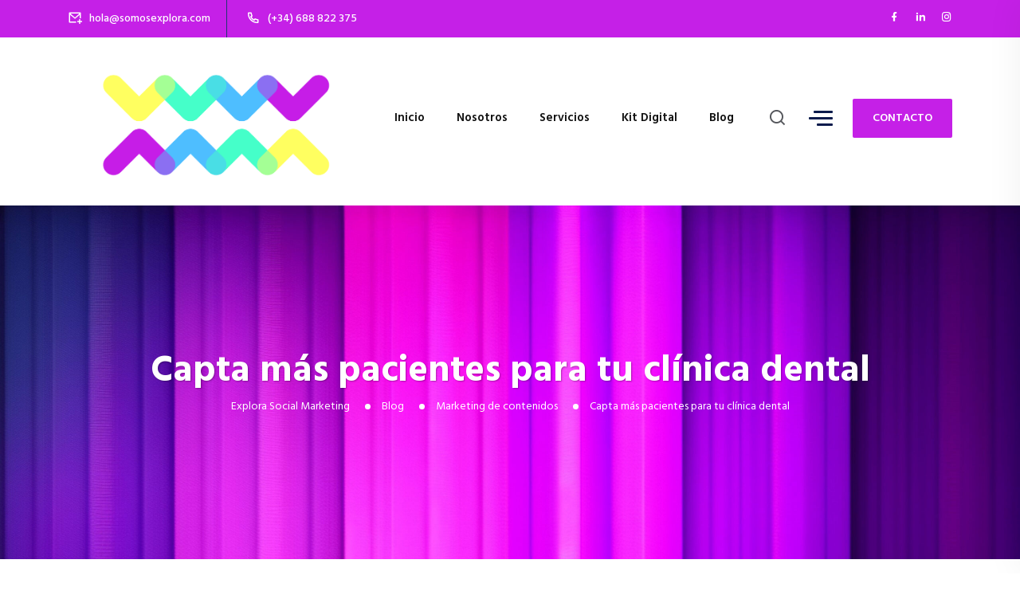

--- FILE ---
content_type: text/html; charset=UTF-8
request_url: https://explorasocialmarketing.com/2021/01/05/capta-mas-pacientes-para-tu-clinica-dental/
body_size: 14080
content:
<!DOCTYPE html>
<html dir="ltr" lang="es" prefix="og: https://ogp.me/ns#">
<head>
<meta charset="UTF-8">
<meta name="viewport" content="width=device-width, initial-scale=1">
<link rel="profile" href="//gmpg.org/xfn/11">
<title>Capta más pacientes para tu clínica dental - Explora Social Marketing</title>

		<!-- All in One SEO 4.9.3 - aioseo.com -->
	<meta name="description" content="La pérdida de confianza en las clínicas dentales debido a algunas franquicias dentales que no han sabido estar a la altura (sumado al Covid 19), ha hecho que sea necesario recuperar su confianza. Es vital transmitirles que un odontólogo es el especialista que va a recomendar el mejor tratamiento a su problema. No debes esperar" />
	<meta name="robots" content="max-image-preview:large" />
	<meta name="author" content="EXPLORA"/>
	<link rel="canonical" href="https://explorasocialmarketing.com/2021/01/05/capta-mas-pacientes-para-tu-clinica-dental/" />
	<meta name="generator" content="All in One SEO (AIOSEO) 4.9.3" />
		<meta property="og:locale" content="es_ES" />
		<meta property="og:site_name" content="Explora Social Marketing - Agencia de marketing digital en Bilbao" />
		<meta property="og:type" content="article" />
		<meta property="og:title" content="Capta más pacientes para tu clínica dental - Explora Social Marketing" />
		<meta property="og:description" content="La pérdida de confianza en las clínicas dentales debido a algunas franquicias dentales que no han sabido estar a la altura (sumado al Covid 19), ha hecho que sea necesario recuperar su confianza. Es vital transmitirles que un odontólogo es el especialista que va a recomendar el mejor tratamiento a su problema. No debes esperar" />
		<meta property="og:url" content="https://explorasocialmarketing.com/2021/01/05/capta-mas-pacientes-para-tu-clinica-dental/" />
		<meta property="article:published_time" content="2021-01-05T09:42:11+00:00" />
		<meta property="article:modified_time" content="2021-01-05T09:42:11+00:00" />
		<meta name="twitter:card" content="summary_large_image" />
		<meta name="twitter:title" content="Capta más pacientes para tu clínica dental - Explora Social Marketing" />
		<meta name="twitter:description" content="La pérdida de confianza en las clínicas dentales debido a algunas franquicias dentales que no han sabido estar a la altura (sumado al Covid 19), ha hecho que sea necesario recuperar su confianza. Es vital transmitirles que un odontólogo es el especialista que va a recomendar el mejor tratamiento a su problema. No debes esperar" />
		<script type="application/ld+json" class="aioseo-schema">
			{"@context":"https:\/\/schema.org","@graph":[{"@type":"BlogPosting","@id":"https:\/\/explorasocialmarketing.com\/2021\/01\/05\/capta-mas-pacientes-para-tu-clinica-dental\/#blogposting","name":"Capta m\u00e1s pacientes para tu cl\u00ednica dental - Explora Social Marketing","headline":"Capta m\u00e1s pacientes para tu cl\u00ednica dental","author":{"@id":"https:\/\/explorasocialmarketing.com\/author\/explora\/#author"},"publisher":{"@id":"https:\/\/explorasocialmarketing.com\/#organization"},"image":{"@type":"ImageObject","url":2415},"datePublished":"2021-01-05T10:42:11+00:00","dateModified":"2021-01-05T10:42:11+00:00","inLanguage":"es-ES","mainEntityOfPage":{"@id":"https:\/\/explorasocialmarketing.com\/2021\/01\/05\/capta-mas-pacientes-para-tu-clinica-dental\/#webpage"},"isPartOf":{"@id":"https:\/\/explorasocialmarketing.com\/2021\/01\/05\/capta-mas-pacientes-para-tu-clinica-dental\/#webpage"},"articleSection":"Marketing de contenidos, Redes Sociales, agencia marketing, agencia marketing bilbao, agencia marketing dentistas, campa\u00f1as google ads para cl\u00ednicas dentales, captaci\u00f3n pacientes, cl\u00ednica dental, marketing clinica dental, marketing digital, marketing para cl\u00ednicas dentales, Redes Sociales, web cl\u00ednicas dentales"},{"@type":"BreadcrumbList","@id":"https:\/\/explorasocialmarketing.com\/2021\/01\/05\/capta-mas-pacientes-para-tu-clinica-dental\/#breadcrumblist","itemListElement":[{"@type":"ListItem","@id":"https:\/\/explorasocialmarketing.com#listItem","position":1,"name":"Home","item":"https:\/\/explorasocialmarketing.com","nextItem":{"@type":"ListItem","@id":"https:\/\/explorasocialmarketing.com\/category\/redes-sociales\/#listItem","name":"Redes Sociales"}},{"@type":"ListItem","@id":"https:\/\/explorasocialmarketing.com\/category\/redes-sociales\/#listItem","position":2,"name":"Redes Sociales","item":"https:\/\/explorasocialmarketing.com\/category\/redes-sociales\/","nextItem":{"@type":"ListItem","@id":"https:\/\/explorasocialmarketing.com\/2021\/01\/05\/capta-mas-pacientes-para-tu-clinica-dental\/#listItem","name":"Capta m\u00e1s pacientes para tu cl\u00ednica dental"},"previousItem":{"@type":"ListItem","@id":"https:\/\/explorasocialmarketing.com#listItem","name":"Home"}},{"@type":"ListItem","@id":"https:\/\/explorasocialmarketing.com\/2021\/01\/05\/capta-mas-pacientes-para-tu-clinica-dental\/#listItem","position":3,"name":"Capta m\u00e1s pacientes para tu cl\u00ednica dental","previousItem":{"@type":"ListItem","@id":"https:\/\/explorasocialmarketing.com\/category\/redes-sociales\/#listItem","name":"Redes Sociales"}}]},{"@type":"Organization","@id":"https:\/\/explorasocialmarketing.com\/#organization","name":"Cute And Fluffy","description":"Agencia de marketing digital en Bilbao","url":"https:\/\/explorasocialmarketing.com\/"},{"@type":"Person","@id":"https:\/\/explorasocialmarketing.com\/author\/explora\/#author","url":"https:\/\/explorasocialmarketing.com\/author\/explora\/","name":"EXPLORA","image":{"@type":"ImageObject","@id":"https:\/\/explorasocialmarketing.com\/2021\/01\/05\/capta-mas-pacientes-para-tu-clinica-dental\/#authorImage","url":"https:\/\/secure.gravatar.com\/avatar\/c5ad8399f4fd13080ce72893e12598da3eebc74f5e5f7b3f710afa219848a8bd?s=96&d=mm&r=g","width":96,"height":96,"caption":"EXPLORA"}},{"@type":"WebPage","@id":"https:\/\/explorasocialmarketing.com\/2021\/01\/05\/capta-mas-pacientes-para-tu-clinica-dental\/#webpage","url":"https:\/\/explorasocialmarketing.com\/2021\/01\/05\/capta-mas-pacientes-para-tu-clinica-dental\/","name":"Capta m\u00e1s pacientes para tu cl\u00ednica dental - Explora Social Marketing","description":"La p\u00e9rdida de confianza en las cl\u00ednicas dentales debido a algunas franquicias dentales que no han sabido estar a la altura (sumado al Covid 19), ha hecho que sea necesario recuperar su confianza. Es vital transmitirles que un odont\u00f3logo es el especialista que va a recomendar el mejor tratamiento a su problema. No debes esperar","inLanguage":"es-ES","isPartOf":{"@id":"https:\/\/explorasocialmarketing.com\/#website"},"breadcrumb":{"@id":"https:\/\/explorasocialmarketing.com\/2021\/01\/05\/capta-mas-pacientes-para-tu-clinica-dental\/#breadcrumblist"},"author":{"@id":"https:\/\/explorasocialmarketing.com\/author\/explora\/#author"},"creator":{"@id":"https:\/\/explorasocialmarketing.com\/author\/explora\/#author"},"image":{"@type":"ImageObject","url":2415,"@id":"https:\/\/explorasocialmarketing.com\/2021\/01\/05\/capta-mas-pacientes-para-tu-clinica-dental\/#mainImage"},"primaryImageOfPage":{"@id":"https:\/\/explorasocialmarketing.com\/2021\/01\/05\/capta-mas-pacientes-para-tu-clinica-dental\/#mainImage"},"datePublished":"2021-01-05T10:42:11+00:00","dateModified":"2021-01-05T10:42:11+00:00"},{"@type":"WebSite","@id":"https:\/\/explorasocialmarketing.com\/#website","url":"https:\/\/explorasocialmarketing.com\/","name":"Cute And Fluffy","description":"Agencia de marketing digital en Bilbao","inLanguage":"es-ES","publisher":{"@id":"https:\/\/explorasocialmarketing.com\/#organization"}}]}
		</script>
		<!-- All in One SEO -->

<link rel='dns-prefetch' href='//fonts.googleapis.com' />
<link rel='preconnect' href='https://fonts.gstatic.com' crossorigin />
<link rel="alternate" type="application/rss+xml" title="Explora Social Marketing &raquo; Feed" href="https://explorasocialmarketing.com/feed/" />
<link rel="alternate" type="application/rss+xml" title="Explora Social Marketing &raquo; Feed de los comentarios" href="https://explorasocialmarketing.com/comments/feed/" />
<link rel="alternate" type="application/rss+xml" title="Explora Social Marketing &raquo; Comentario Capta más pacientes para tu clínica dental del feed" href="https://explorasocialmarketing.com/2021/01/05/capta-mas-pacientes-para-tu-clinica-dental/feed/" />
<link rel="alternate" title="oEmbed (JSON)" type="application/json+oembed" href="https://explorasocialmarketing.com/wp-json/oembed/1.0/embed?url=https%3A%2F%2Fexplorasocialmarketing.com%2F2021%2F01%2F05%2Fcapta-mas-pacientes-para-tu-clinica-dental%2F" />
<link rel="alternate" title="oEmbed (XML)" type="text/xml+oembed" href="https://explorasocialmarketing.com/wp-json/oembed/1.0/embed?url=https%3A%2F%2Fexplorasocialmarketing.com%2F2021%2F01%2F05%2Fcapta-mas-pacientes-para-tu-clinica-dental%2F&#038;format=xml" />
		<!-- This site uses the Google Analytics by MonsterInsights plugin v9.11.1 - Using Analytics tracking - https://www.monsterinsights.com/ -->
		<!-- Nota: MonsterInsights no está actualmente configurado en este sitio. El dueño del sitio necesita identificarse usando su cuenta de Google Analytics en el panel de ajustes de MonsterInsights. -->
					<!-- No tracking code set -->
				<!-- / Google Analytics by MonsterInsights -->
		<!-- explorasocialmarketing.com is managing ads with Advanced Ads 2.0.16 – https://wpadvancedads.com/ --><script id="explo-ready">
			window.advanced_ads_ready=function(e,a){a=a||"complete";var d=function(e){return"interactive"===a?"loading"!==e:"complete"===e};d(document.readyState)?e():document.addEventListener("readystatechange",(function(a){d(a.target.readyState)&&e()}),{once:"interactive"===a})},window.advanced_ads_ready_queue=window.advanced_ads_ready_queue||[];		</script>
		<style id='wp-img-auto-sizes-contain-inline-css' type='text/css'>
img:is([sizes=auto i],[sizes^="auto," i]){contain-intrinsic-size:3000px 1500px}
/*# sourceURL=wp-img-auto-sizes-contain-inline-css */
</style>
<style id='wp-emoji-styles-inline-css' type='text/css'>

	img.wp-smiley, img.emoji {
		display: inline !important;
		border: none !important;
		box-shadow: none !important;
		height: 1em !important;
		width: 1em !important;
		margin: 0 0.07em !important;
		vertical-align: -0.1em !important;
		background: none !important;
		padding: 0 !important;
	}
/*# sourceURL=wp-emoji-styles-inline-css */
</style>
<link rel='stylesheet' id='wp-block-library-css' href='https://explorasocialmarketing.com/wp-includes/css/dist/block-library/style.min.css?ver=6.9' type='text/css' media='all' />
<style id='classic-theme-styles-inline-css' type='text/css'>
/*! This file is auto-generated */
.wp-block-button__link{color:#fff;background-color:#32373c;border-radius:9999px;box-shadow:none;text-decoration:none;padding:calc(.667em + 2px) calc(1.333em + 2px);font-size:1.125em}.wp-block-file__button{background:#32373c;color:#fff;text-decoration:none}
/*# sourceURL=/wp-includes/css/classic-themes.min.css */
</style>
<link rel='stylesheet' id='aioseo/css/src/vue/standalone/blocks/table-of-contents/global.scss-css' href='https://explorasocialmarketing.com/wp-content/plugins/all-in-one-seo-pack/dist/Lite/assets/css/table-of-contents/global.e90f6d47.css?ver=4.9.3' type='text/css' media='all' />
<style id='global-styles-inline-css' type='text/css'>
:root{--wp--preset--aspect-ratio--square: 1;--wp--preset--aspect-ratio--4-3: 4/3;--wp--preset--aspect-ratio--3-4: 3/4;--wp--preset--aspect-ratio--3-2: 3/2;--wp--preset--aspect-ratio--2-3: 2/3;--wp--preset--aspect-ratio--16-9: 16/9;--wp--preset--aspect-ratio--9-16: 9/16;--wp--preset--color--black: #000000;--wp--preset--color--cyan-bluish-gray: #abb8c3;--wp--preset--color--white: #ffffff;--wp--preset--color--pale-pink: #f78da7;--wp--preset--color--vivid-red: #cf2e2e;--wp--preset--color--luminous-vivid-orange: #ff6900;--wp--preset--color--luminous-vivid-amber: #fcb900;--wp--preset--color--light-green-cyan: #7bdcb5;--wp--preset--color--vivid-green-cyan: #00d084;--wp--preset--color--pale-cyan-blue: #8ed1fc;--wp--preset--color--vivid-cyan-blue: #0693e3;--wp--preset--color--vivid-purple: #9b51e0;--wp--preset--gradient--vivid-cyan-blue-to-vivid-purple: linear-gradient(135deg,rgb(6,147,227) 0%,rgb(155,81,224) 100%);--wp--preset--gradient--light-green-cyan-to-vivid-green-cyan: linear-gradient(135deg,rgb(122,220,180) 0%,rgb(0,208,130) 100%);--wp--preset--gradient--luminous-vivid-amber-to-luminous-vivid-orange: linear-gradient(135deg,rgb(252,185,0) 0%,rgb(255,105,0) 100%);--wp--preset--gradient--luminous-vivid-orange-to-vivid-red: linear-gradient(135deg,rgb(255,105,0) 0%,rgb(207,46,46) 100%);--wp--preset--gradient--very-light-gray-to-cyan-bluish-gray: linear-gradient(135deg,rgb(238,238,238) 0%,rgb(169,184,195) 100%);--wp--preset--gradient--cool-to-warm-spectrum: linear-gradient(135deg,rgb(74,234,220) 0%,rgb(151,120,209) 20%,rgb(207,42,186) 40%,rgb(238,44,130) 60%,rgb(251,105,98) 80%,rgb(254,248,76) 100%);--wp--preset--gradient--blush-light-purple: linear-gradient(135deg,rgb(255,206,236) 0%,rgb(152,150,240) 100%);--wp--preset--gradient--blush-bordeaux: linear-gradient(135deg,rgb(254,205,165) 0%,rgb(254,45,45) 50%,rgb(107,0,62) 100%);--wp--preset--gradient--luminous-dusk: linear-gradient(135deg,rgb(255,203,112) 0%,rgb(199,81,192) 50%,rgb(65,88,208) 100%);--wp--preset--gradient--pale-ocean: linear-gradient(135deg,rgb(255,245,203) 0%,rgb(182,227,212) 50%,rgb(51,167,181) 100%);--wp--preset--gradient--electric-grass: linear-gradient(135deg,rgb(202,248,128) 0%,rgb(113,206,126) 100%);--wp--preset--gradient--midnight: linear-gradient(135deg,rgb(2,3,129) 0%,rgb(40,116,252) 100%);--wp--preset--font-size--small: 13px;--wp--preset--font-size--medium: 20px;--wp--preset--font-size--large: 36px;--wp--preset--font-size--x-large: 42px;--wp--preset--spacing--20: 0.44rem;--wp--preset--spacing--30: 0.67rem;--wp--preset--spacing--40: 1rem;--wp--preset--spacing--50: 1.5rem;--wp--preset--spacing--60: 2.25rem;--wp--preset--spacing--70: 3.38rem;--wp--preset--spacing--80: 5.06rem;--wp--preset--shadow--natural: 6px 6px 9px rgba(0, 0, 0, 0.2);--wp--preset--shadow--deep: 12px 12px 50px rgba(0, 0, 0, 0.4);--wp--preset--shadow--sharp: 6px 6px 0px rgba(0, 0, 0, 0.2);--wp--preset--shadow--outlined: 6px 6px 0px -3px rgb(255, 255, 255), 6px 6px rgb(0, 0, 0);--wp--preset--shadow--crisp: 6px 6px 0px rgb(0, 0, 0);}:where(.is-layout-flex){gap: 0.5em;}:where(.is-layout-grid){gap: 0.5em;}body .is-layout-flex{display: flex;}.is-layout-flex{flex-wrap: wrap;align-items: center;}.is-layout-flex > :is(*, div){margin: 0;}body .is-layout-grid{display: grid;}.is-layout-grid > :is(*, div){margin: 0;}:where(.wp-block-columns.is-layout-flex){gap: 2em;}:where(.wp-block-columns.is-layout-grid){gap: 2em;}:where(.wp-block-post-template.is-layout-flex){gap: 1.25em;}:where(.wp-block-post-template.is-layout-grid){gap: 1.25em;}.has-black-color{color: var(--wp--preset--color--black) !important;}.has-cyan-bluish-gray-color{color: var(--wp--preset--color--cyan-bluish-gray) !important;}.has-white-color{color: var(--wp--preset--color--white) !important;}.has-pale-pink-color{color: var(--wp--preset--color--pale-pink) !important;}.has-vivid-red-color{color: var(--wp--preset--color--vivid-red) !important;}.has-luminous-vivid-orange-color{color: var(--wp--preset--color--luminous-vivid-orange) !important;}.has-luminous-vivid-amber-color{color: var(--wp--preset--color--luminous-vivid-amber) !important;}.has-light-green-cyan-color{color: var(--wp--preset--color--light-green-cyan) !important;}.has-vivid-green-cyan-color{color: var(--wp--preset--color--vivid-green-cyan) !important;}.has-pale-cyan-blue-color{color: var(--wp--preset--color--pale-cyan-blue) !important;}.has-vivid-cyan-blue-color{color: var(--wp--preset--color--vivid-cyan-blue) !important;}.has-vivid-purple-color{color: var(--wp--preset--color--vivid-purple) !important;}.has-black-background-color{background-color: var(--wp--preset--color--black) !important;}.has-cyan-bluish-gray-background-color{background-color: var(--wp--preset--color--cyan-bluish-gray) !important;}.has-white-background-color{background-color: var(--wp--preset--color--white) !important;}.has-pale-pink-background-color{background-color: var(--wp--preset--color--pale-pink) !important;}.has-vivid-red-background-color{background-color: var(--wp--preset--color--vivid-red) !important;}.has-luminous-vivid-orange-background-color{background-color: var(--wp--preset--color--luminous-vivid-orange) !important;}.has-luminous-vivid-amber-background-color{background-color: var(--wp--preset--color--luminous-vivid-amber) !important;}.has-light-green-cyan-background-color{background-color: var(--wp--preset--color--light-green-cyan) !important;}.has-vivid-green-cyan-background-color{background-color: var(--wp--preset--color--vivid-green-cyan) !important;}.has-pale-cyan-blue-background-color{background-color: var(--wp--preset--color--pale-cyan-blue) !important;}.has-vivid-cyan-blue-background-color{background-color: var(--wp--preset--color--vivid-cyan-blue) !important;}.has-vivid-purple-background-color{background-color: var(--wp--preset--color--vivid-purple) !important;}.has-black-border-color{border-color: var(--wp--preset--color--black) !important;}.has-cyan-bluish-gray-border-color{border-color: var(--wp--preset--color--cyan-bluish-gray) !important;}.has-white-border-color{border-color: var(--wp--preset--color--white) !important;}.has-pale-pink-border-color{border-color: var(--wp--preset--color--pale-pink) !important;}.has-vivid-red-border-color{border-color: var(--wp--preset--color--vivid-red) !important;}.has-luminous-vivid-orange-border-color{border-color: var(--wp--preset--color--luminous-vivid-orange) !important;}.has-luminous-vivid-amber-border-color{border-color: var(--wp--preset--color--luminous-vivid-amber) !important;}.has-light-green-cyan-border-color{border-color: var(--wp--preset--color--light-green-cyan) !important;}.has-vivid-green-cyan-border-color{border-color: var(--wp--preset--color--vivid-green-cyan) !important;}.has-pale-cyan-blue-border-color{border-color: var(--wp--preset--color--pale-cyan-blue) !important;}.has-vivid-cyan-blue-border-color{border-color: var(--wp--preset--color--vivid-cyan-blue) !important;}.has-vivid-purple-border-color{border-color: var(--wp--preset--color--vivid-purple) !important;}.has-vivid-cyan-blue-to-vivid-purple-gradient-background{background: var(--wp--preset--gradient--vivid-cyan-blue-to-vivid-purple) !important;}.has-light-green-cyan-to-vivid-green-cyan-gradient-background{background: var(--wp--preset--gradient--light-green-cyan-to-vivid-green-cyan) !important;}.has-luminous-vivid-amber-to-luminous-vivid-orange-gradient-background{background: var(--wp--preset--gradient--luminous-vivid-amber-to-luminous-vivid-orange) !important;}.has-luminous-vivid-orange-to-vivid-red-gradient-background{background: var(--wp--preset--gradient--luminous-vivid-orange-to-vivid-red) !important;}.has-very-light-gray-to-cyan-bluish-gray-gradient-background{background: var(--wp--preset--gradient--very-light-gray-to-cyan-bluish-gray) !important;}.has-cool-to-warm-spectrum-gradient-background{background: var(--wp--preset--gradient--cool-to-warm-spectrum) !important;}.has-blush-light-purple-gradient-background{background: var(--wp--preset--gradient--blush-light-purple) !important;}.has-blush-bordeaux-gradient-background{background: var(--wp--preset--gradient--blush-bordeaux) !important;}.has-luminous-dusk-gradient-background{background: var(--wp--preset--gradient--luminous-dusk) !important;}.has-pale-ocean-gradient-background{background: var(--wp--preset--gradient--pale-ocean) !important;}.has-electric-grass-gradient-background{background: var(--wp--preset--gradient--electric-grass) !important;}.has-midnight-gradient-background{background: var(--wp--preset--gradient--midnight) !important;}.has-small-font-size{font-size: var(--wp--preset--font-size--small) !important;}.has-medium-font-size{font-size: var(--wp--preset--font-size--medium) !important;}.has-large-font-size{font-size: var(--wp--preset--font-size--large) !important;}.has-x-large-font-size{font-size: var(--wp--preset--font-size--x-large) !important;}
:where(.wp-block-post-template.is-layout-flex){gap: 1.25em;}:where(.wp-block-post-template.is-layout-grid){gap: 1.25em;}
:where(.wp-block-term-template.is-layout-flex){gap: 1.25em;}:where(.wp-block-term-template.is-layout-grid){gap: 1.25em;}
:where(.wp-block-columns.is-layout-flex){gap: 2em;}:where(.wp-block-columns.is-layout-grid){gap: 2em;}
:root :where(.wp-block-pullquote){font-size: 1.5em;line-height: 1.6;}
/*# sourceURL=global-styles-inline-css */
</style>
<link rel='stylesheet' id='contact-form-7-css' href='https://explorasocialmarketing.com/wp-content/plugins/contact-form-7/includes/css/styles.css?ver=6.1.4' type='text/css' media='all' />
<link rel='stylesheet' id='kbiz-plugins-css' href='https://explorasocialmarketing.com/wp-content/themes/kbiz/assets/css/plugins.css?ver=6.9' type='text/css' media='all' />
<link rel='stylesheet' id='rounded-css' href='https://explorasocialmarketing.com/wp-content/themes/kbiz/assets/css/remixicon.css?ver=6.9' type='text/css' media='all' />
<link rel='stylesheet' id='kbiz-style-default-css' href='https://explorasocialmarketing.com/wp-content/themes/kbiz/assets/css/default.css?ver=6.9' type='text/css' media='all' />
<link rel='stylesheet' id='kbiz-style-responsive-css' href='https://explorasocialmarketing.com/wp-content/themes/kbiz/assets/css/responsive.css?ver=6.9' type='text/css' media='all' />
<link rel='stylesheet' id='kbiz-style-css' href='https://explorasocialmarketing.com/wp-content/themes/kbiz/style.css?ver=6.9' type='text/css' media='all' />
<link rel='stylesheet' id='studio-fonts-css' href='//fonts.googleapis.com/css?family=Hind%3A300%2C400%2C500%2C600%2C700&#038;ver=1.0.0' type='text/css' media='all' />
<link rel="preload" as="style" href="https://fonts.googleapis.com/css?family=Hind:300,400,500,600,700&#038;display=swap&#038;ver=1687437702" /><link rel="stylesheet" href="https://fonts.googleapis.com/css?family=Hind:300,400,500,600,700&#038;display=swap&#038;ver=1687437702" media="print" onload="this.media='all'"><noscript><link rel="stylesheet" href="https://fonts.googleapis.com/css?family=Hind:300,400,500,600,700&#038;display=swap&#038;ver=1687437702" /></noscript><script type="text/javascript" src="https://explorasocialmarketing.com/wp-includes/js/jquery/jquery.min.js?ver=3.7.1" id="jquery-core-js"></script>
<script type="text/javascript" src="https://explorasocialmarketing.com/wp-includes/js/jquery/jquery-migrate.min.js?ver=3.4.1" id="jquery-migrate-js"></script>
<link rel="https://api.w.org/" href="https://explorasocialmarketing.com/wp-json/" /><link rel="alternate" title="JSON" type="application/json" href="https://explorasocialmarketing.com/wp-json/wp/v2/posts/2405" /><link rel="EditURI" type="application/rsd+xml" title="RSD" href="https://explorasocialmarketing.com/xmlrpc.php?rsd" />
<meta name="generator" content="WordPress 6.9" />
<link rel='shortlink' href='https://explorasocialmarketing.com/?p=2405' />
<meta name="generator" content="Redux 4.5.10" /><link rel="pingback" href="https://explorasocialmarketing.com/xmlrpc.php"><meta name="generator" content="Elementor 3.34.3; features: additional_custom_breakpoints; settings: css_print_method-external, google_font-enabled, font_display-swap">
			<style>
				.e-con.e-parent:nth-of-type(n+4):not(.e-lazyloaded):not(.e-no-lazyload),
				.e-con.e-parent:nth-of-type(n+4):not(.e-lazyloaded):not(.e-no-lazyload) * {
					background-image: none !important;
				}
				@media screen and (max-height: 1024px) {
					.e-con.e-parent:nth-of-type(n+3):not(.e-lazyloaded):not(.e-no-lazyload),
					.e-con.e-parent:nth-of-type(n+3):not(.e-lazyloaded):not(.e-no-lazyload) * {
						background-image: none !important;
					}
				}
				@media screen and (max-height: 640px) {
					.e-con.e-parent:nth-of-type(n+2):not(.e-lazyloaded):not(.e-no-lazyload),
					.e-con.e-parent:nth-of-type(n+2):not(.e-lazyloaded):not(.e-no-lazyload) * {
						background-image: none !important;
					}
				}
			</style>
			<script  async src="https://pagead2.googlesyndication.com/pagead/js/adsbygoogle.js?client=ca-pub-6522759727632155" crossorigin="anonymous"></script><link rel="icon" href="https://explorasocialmarketing.com/wp-content/uploads/2023/06/cropped-eXPLORA-sOCIAL-mARKETING-logo-8-e1686840048299-32x32.png" sizes="32x32" />
<link rel="icon" href="https://explorasocialmarketing.com/wp-content/uploads/2023/06/cropped-eXPLORA-sOCIAL-mARKETING-logo-8-e1686840048299-192x192.png" sizes="192x192" />
<link rel="apple-touch-icon" href="https://explorasocialmarketing.com/wp-content/uploads/2023/06/cropped-eXPLORA-sOCIAL-mARKETING-logo-8-e1686840048299-180x180.png" />
<meta name="msapplication-TileImage" content="https://explorasocialmarketing.com/wp-content/uploads/2023/06/cropped-eXPLORA-sOCIAL-mARKETING-logo-8-e1686840048299-270x270.png" />

<!-- Typography -->

	<style>
				
		body{
			background:#FFFFFF;
			color:#55575C !important;
			font-family: Hind !important;    
		    font-size: 16px !important;
		}

		h1{
			color:#0d1e50;
			font-family:Hind;
			font-size:46px;
						font-weight:700;
						
							line-height:56px;
					
		}

		h2{
			color:#0d1e50; 
			font-family:Hind;
			font-size:36px;
						font-weight:700;
						
							line-height:40px					}

		h3{
			color:#0d1e50 ;
			font-family:Hind;
			font-size:28px;
						
							line-height:32px;
					}

		h4{
			color:#0d1e50;
			font-family:Hind;
			font-size:20px;
						font-weight:700;
						
							line-height:28px;
						
		}

		h5{
			color:#0d1e50;
			font-family:Hind;
			font-size:18px;
						font-weight:700;
						
							line-height:28px;
					}

		h6{
			color:#0d1e50 ;
			font-family:Hind;
			font-size:16px;
						font-weight:700;
						
							line-height:20px;
					}

		.menu-area .navbar ul li > a,
		.sidenav .widget_nav_menu ul li a{
			font-weight:600;
			font-family:Hind;
			font-size:15px;
		}

					#back-header .back-toolbar-area,
			#back-header.back-header-two .back-toolbar-area{
			background:#C520E7 
		}
		
		
			

		
		
		
					#back-header .back-toolbar-area .toolbar-contact ul li i{
			color:#FFFFFF 
		}
		
					#back-header .back-toolbar-area .toolbar-sl-share ul li a i{
			color:#FFFFFF 
		}
			

		

					.comment-respond .form-submit #submit,
			#scrollUp i,
			.page-error.back-coming-soon .countdown-inner .time_circles div,
			.page-error.back-coming-soon .follow-us-sbuscribe ul li a:hover,
			#back-header .back-quote a,
			.bs-sidebar .widget_categories ul li:hover:after,
			.back-blog-details .bs-info.tags a:hover,
			.bs-sidebar .tagcloud a:hover{
			background:#C520E7 
		}
		
					.bs-sidebar .tagcloud a:hover,
			.back-blog-details .bs-info.tags a:hover{
			border-color:#C520E7 
		}
		
					.back-blog .blog-item .blog-button a:hover,
			a,
			.single .ps-navigation .prev:hover span,
			.bs-sidebar ul a:hover,
			.single-post .single-posts-meta li span i,
			.back-blog-details .type-post .tag-line a:hover,
			.back-blog-details .type-post .tag-line i:before,
			.single-post .single-posts-meta li.post-comment i:before,
			.full-blog-content .btm-cate li i:before,
			.btm-cate li a:hover,
			.full-blog-content .author i,
			.full-blog-content .blog-title a:hover,
			.bs-sidebar .widget_search button:hover:before,
			.bs-sidebar .widget_search button, .bs-sidebar .bs-search button,
			.bs-sidebar .recent-post-widget .post-desc a:hover,
			.bs-sidebar .recent-post-widget .post-desc span i,
			.bs-sidebar .recent-post-widget .post-desc span i:before,
			.single .ps-navigation .next:hover span{
			color:#C520E7 
		}
		
					.comment-respond .form-submit #submit:hover,
			#back-header .back-quote a:hover{
			background:#0A1B4C 
		}
		
		

		
		
		
			


		
		

		
				

		
			

			

			

		

			
		
			

		

		
		
		
		
				

		
				
			.back-header-two .menu-area .navbar ul > li > a,
			.back-header-two .back-menu-cart-area i,
			#back-header.back-header-two .sticky_search i:before{
				color:#FFFFFF;
			}		
		
				
			.back-header-two .offcanvas-icon .back-nav-link .nav-menu-link span{
				background:#FFFFFF;
			}		
		

				
			.back-header-two .offcanvas-icon .back-nav-link .nav-menu-link:hover span{
				background:#C520E7;
			}		
		
				
			.back-header-two .menu-area .navbar ul > li:hover > a,
			.back-header-two .back-menu-cart-area i:hover,			
			#back-header.back-header-two .sticky_search:hover i:before{
				color:#C520E7;
			}		
		
					.back-header-two .menu-area .navbar ul > li.current-menu-ancestor > a,		
			.back-header-two .menu-area .navbar ul > li.current_page_item > a,		
			.back-header-two .menu-area .navbar ul li ul.sub-menu li.current-menu-ancestor > a, 
			.back-header-two .menu-area .navbar ul li ul.sub-menu li.current_page_item > a{
				color:#C520E7;
			}		
		
		
		
		
		
		
		
		
		
		

		
				
			.menu-sticky.sticky .menu-area .navbar ul > li > a,
			.back-header-two .menu-sticky.sticky .back-menu-cart-area i,
			.menu-sticky.sticky .back-menu-cart-area i,
			#back-header .menu-sticky.sticky .sticky_search i:before{
				color:#0D1E50;
			}		
		
				
			.menu-sticky.sticky .offcanvas-icon .back-nav-link .nav-menu-link span{
				background:#0D1E50;
			}		
		

				
			.menu-sticky.sticky .offcanvas-icon .back-nav-link .nav-menu-link:hover span{
				background:#C520E7;
			}		
		

				
			.menu-sticky.sticky .menu-area .navbar ul > li:hover > a,
			#back-header .menu-sticky.sticky .sticky_search:hover i:before{
				color:#C520E7;
			}		
		


				
			.menu-sticky.sticky .menu-area .navbar ul > li.current-menu-item > a,
			.menu-sticky.sticky .menu-area .navbar ul li ul.sub-menu li.current-menu-ancestor > a, 
			.menu-sticky.sticky .menu-area .navbar ul li ul.sub-menu li.current_page_item > a{
				color:#C520E7;
			}		
		

		
		
		

			

		
		
		
		
		
			

		
		
		
		
		
				

		
		
		

		

		
		
		

		
		
			</style>

	  	<style>

	  		
	  		
	  		
	  		
	  		
			 	
		  	</style>
	</head>
<body class="wp-singular post-template-default single single-post postid-2405 single-format-standard wp-theme-kbiz elementor-default elementor-kit-6 aa-prefix-explo-">
    
	        <div class="back-offcanvas"></div>
    
         
    <!--Preloader start here-->
     
        <div id="back__preloader">
            <div id="back__circle_loader"></div>
        </div>   
        
        
      <!--Preloader area end here-->
    <div id="page" class="site  ">
            
<nav class="back-menu-wrap-offcanvas nav-container nav back-menu-ofcanvas">       
<div class="back-inner-offcanvas">
    <div class="back-nav-link"> 
          
        <a href='#' class="nav-menu-link close-button" id="close-button2">          
            <i class="ri-close-fill"></i>
        </a> 
            </div> 
    <div class="sidenav offcanvas-icon">
            <div id="mobile_menu">
                                                
                            <div class="widget widget_nav_menu mobile-menus">      
                                <div class="menu-main-menu-container"><ul id="primary-menu-single1" class="menu"><li id="menu-item-1720" class="menu-item menu-item-type-post_type menu-item-object-page menu-item-home menu-item-1720"><a href="https://explorasocialmarketing.com/">Inicio</a></li>
<li id="menu-item-4072" class="menu-item menu-item-type-post_type menu-item-object-page menu-item-4072"><a href="https://explorasocialmarketing.com/nosotros/">Nosotros</a></li>
<li id="menu-item-2000" class="menu-item menu-item-type-post_type menu-item-object-page menu-item-2000"><a href="https://explorasocialmarketing.com/servicios/">Servicios</a></li>
<li id="menu-item-3642" class="menu-item menu-item-type-post_type menu-item-object-page menu-item-3642"><a href="https://explorasocialmarketing.com/kit-digital/">Kit Digital</a></li>
<li id="menu-item-2067" class="menu-item menu-item-type-post_type menu-item-object-page current_page_parent menu-item-2067"><a href="https://explorasocialmarketing.com/blog/">Blog</a></li>
</ul></div>                            </div>                                
                                            
            </div>            
                    
            <div class="back-offcanvas-contents"> 
                <div id="media_image-1" class="widget icon-list widget_media_image"><img fetchpriority="high" width="855" height="467" src="https://explorasocialmarketing.com/wp-content/uploads/2023/06/eXPLORA-sOCIAL-mARKETING-logo-8-e1686840048299.png" class="image wp-image-3480  attachment-full size-full" alt="" style="max-width: 100%; height: auto;" decoding="async" srcset="https://explorasocialmarketing.com/wp-content/uploads/2023/06/eXPLORA-sOCIAL-mARKETING-logo-8-e1686840048299.png 855w, https://explorasocialmarketing.com/wp-content/uploads/2023/06/eXPLORA-sOCIAL-mARKETING-logo-8-e1686840048299-300x164.png 300w, https://explorasocialmarketing.com/wp-content/uploads/2023/06/eXPLORA-sOCIAL-mARKETING-logo-8-e1686840048299-768x419.png 768w, https://explorasocialmarketing.com/wp-content/uploads/2023/06/eXPLORA-sOCIAL-mARKETING-logo-8-e1686840048299-600x328.png 600w" sizes="(max-width: 855px) 100vw, 855px" /></div><div id="text-2" class="widget icon-list widget_text">			<div class="textwidget"><p>¡Bienvenidos a nuestra agencia de marketing digital en Bilbao!</p>
</div>
		</div><div id="contact_information_widget-1" class="widget icon-list widget_contact_information_widget">    <ul class="fa-ul back-info">
    
                    <li>
            <i class="ri-phone-line"></i>
            <span>
                                <em>Llámanos</em>
                                <a href="tel:688822375">688 822 375 </a>
            </span>
            </li>
        
                <li class="back-email">
        <i class="ri-mail-add-line"></i>
        <span>
                        <em>Email</em>
                    <a href="mailto:hola@somosexplora.com">hola@somosexplora.com </a>
        </span>
        </li>
        
                    <li>
                <i class="ri-time-line"></i>                
                <span>
                                        <em>Horario</em>
                                        L-J 9:00 a 17:00 - Viernes: 9:00 a 14:30                </span>
            </li>
            </ul>

    </div>     <div id="backsocialiconwi_widget-1" class="widget icon-list widget_backsocialiconwi_widget">
	
		<ul class="footer_social">  
		    		        <li> 
		        <a href="#" target="_blank"><span><i class="ri-facebook-fill"></i></span></a> 
		        </li>
		    		    		        <li> 
		        <a href="# " target="_blank"><span><i class="ri-twitter-fill"></i></span></a> 
		        </li>
		    		    
		    		        <li> 
		        <a href="# " target="_blank"><span> <i class="ri-pinterest-line"></i> </span></a> 
		        </li>
		    		    		    		        <li> 
		        <a href="# " target="_blank"><span> <i class="ri-instagram-line"></i> </span></a> 
		        </li>
		    		    		    		    		        <li> 
		        <a href="# " target="_blank"><span><i class="ri-youtube-fill"></i></span></a> 
		        </li>
		         
		</ul></div>            </div>            
                </div>
    </div>
</nav> 



<header id="back-header" class="single-header back-mainsmenu  ">
    	<div class="sticky_form">
		<div class="sticky_form_full">
		  <form role="search" class="bs-search search-form" method="get" action="https://explorasocialmarketing.com/">
    <div class="search-wrap">
    	<label class="screen-reader-text">
    		Search for:    	</label>
        <input type="search" placeholder="Searching..." name="s" class="search-input" value="" />
        <button type="submit"  value="Search"><i class="ri-search-line"></i></button>
    </div>
</form> 
		</div><i class="ri-close-line close-search sticky_search sticky_form_search"></i>
		
	</div>

    <div class="back-header-inner-wrap  menu-sticky stuck">
        <!-- Toolbar Start -->
         

          <div class="back-toolbar-area mobile_topbar_hide">
            <div class="container">
              <div class="row">
                <div class="col-lg-5">
                  <div class="toolbar-contact">
                    <ul class="back-contact-info">                        
                        
                                                <li class="back-contact-email">
                            <i class="ri-mail-add-line"></i>                  
                            <a href="mailto:hola@somosexplora.com">hola@somosexplora.com</a>                
                        </li>
                        
                                                <li class="back-contact-phone">
                          <i class="ri-phone-line"></i>                                      
                              <a href="tel:(+34)688822375"> (+34) 688 822 375</a>                   
                        </li>
                                                

                       
                  </ul>
                  </div>
                </div>
                <div class="col-lg-7">
                  <div class="toolbar-sl-share">
                    <ul class="clearfix">
                                                  <li> <a href="https://www.facebook.com/ExploraDental/" target="_blank"> <i class="ri-facebook-fill"></i> </a></li>
                                                                                                                                                                        <li> <a href="https://www.linkedin.com/company/explora-social-marketing/about/?viewAsMember=true " target="_blank"><i class="ri-linkedin-fill"></i> </a> </li>
                                                                                    <li> <a href="https://www.instagram.com/explorasocialmarketing/ " target="_blank"> <i class="ri-instagram-line"></i></a> </li>
                                                                                                                 

                             

                             

                             
                            
                                                </ul>
                  </div>
                </div>
              </div>
            </div>
          </div>
              <!-- Toolbar End -->
        
        <!-- Header Menu Start -->
                <div class="menu-area menu_type_" >
            <div class="container">
                <div class="back-table-wrap">
                    <div class="back-cols header-logo">
                            <div class="logo-area">
                          <a href="https://explorasocialmarketing.com/" rel="home"><img style = "height: 30" src="https://explorasocialmarketing.com/wp-content/uploads/2023/06/eXPLORA-sOCIAL-mARKETING-logo-8-e1686840048299.png" alt="Explora Social Marketing"></a>
                    </div>
                    <div class="logo-area sticky-logo">
              <a href="https://explorasocialmarketing.com/" rel="home"><img style = "height: 30px" src="https://explorasocialmarketing.com/wp-content/uploads/2023/06/eXPLORA-sOCIAL-mARKETING-logo-8.png" alt="Explora Social Marketing"></a>
               </div>
                            </div>
                    <div class="back-cols back-menu-responsive">  
                                <nav class="nav navbar">
            <div class="navbar-menu">
                <div class="menu-main-menu-container"><ul id="primary-menu-single" class="menu"><li class="menu-item menu-item-type-post_type menu-item-object-page menu-item-home menu-item-1720"><a href="https://explorasocialmarketing.com/">Inicio</a></li>
<li class="menu-item menu-item-type-post_type menu-item-object-page menu-item-4072"><a href="https://explorasocialmarketing.com/nosotros/">Nosotros</a></li>
<li class="menu-item menu-item-type-post_type menu-item-object-page menu-item-2000"><a href="https://explorasocialmarketing.com/servicios/">Servicios</a></li>
<li class="menu-item menu-item-type-post_type menu-item-object-page menu-item-3642"><a href="https://explorasocialmarketing.com/kit-digital/">Kit Digital</a></li>
<li class="menu-item menu-item-type-post_type menu-item-object-page current_page_parent menu-item-2067"><a href="https://explorasocialmarketing.com/blog/">Blog</a></li>
</ul></div>            </div>
        </nav>
                            </div>
                    <div class="back-cols back-header-quote">     
                                                        <div class="back-sidebarmenu-search-here">
                                    <div class="back-sidebarmenu-search-here">
                                        <div class="sticky_search"> 
                                            <i class="ri-search-line"></i> 
                                        </div>
                                    </div>
                                </div>                        
                                                        <div class="sidebarmenu-area">
                                                                    <ul class="offcanvas-icon">
                                        <li class="back-nav-link"> 
                                            <a href='#' class="nav-menu-link menu-button">
                                                <span class="hum1"></span>
                                                <span class="hum2"></span>
                                                <span class="hum3"></span>                                                
                                            </a>
                                        </li>
                                    </ul>
                                     
                            </div>
                                                                                    <div class="back-quote"><a href="https://explorasocialmarketing.com/contacto/"  class="quote-button">CONTACTO</a></div>
                                                <div class="sidebarmenu-area back-mobile-hamburger">                                    
                            <ul class="offcanvas-icon">
                                <li class="back-nav-link">                                     
                                    <a href='#' class="nav-menu-link menu-button">
                                        <span class="hum1"></span>
                                        <span class="hum2"></span>
                                        <span class="hum3"></span>                                            
                                    </a>                                    
                                </li>
                            </ul>                                       
                        </div>        
                    </div>
                </div>
            </div> 
        </div>
        <!-- Header Menu End -->
    </div>
     <!-- End Slider area  -->
   
<div class="back-breadcrumbs porfolio-details">
<div class="breadcrumbs-single" style="background-image: url('https://explorasocialmarketing.com/wp-content/uploads/2023/06/fondo-morado-fondo-morado-scaled.jpg')">
    <div class="container">
        <div class="row">
            <div class="col-md-12">
                <div class="breadcrumbs-inner bread-"> 
                                                                <h1 class="page-title">
                            Capta más pacientes para tu clínica dental                        </h1>
                                                    <div class="breadcrumbs-title"> <span property="itemListElement" typeof="ListItem"><a property="item" typeof="WebPage" title="Ir a Explora Social Marketing." href="https://explorasocialmarketing.com" class="home" ><span property="name">Explora Social Marketing</span></a><meta property="position" content="1"></span> &gt; <span property="itemListElement" typeof="ListItem"><a property="item" typeof="WebPage" title="Ir a Blog." href="https://explorasocialmarketing.com/blog/" class="post-root post post-post" ><span property="name">Blog</span></a><meta property="position" content="2"></span> &gt; <span property="itemListElement" typeof="ListItem"><a property="item" typeof="WebPage" title="Go to the Marketing de contenidos Categoría archives." href="https://explorasocialmarketing.com/category/marketing-de-contenidos/" class="taxonomy category" ><span property="name">Marketing de contenidos</span></a><meta property="position" content="3"></span> &gt; <span property="itemListElement" typeof="ListItem"><span property="name" class="post post-post current-item">Capta más pacientes para tu clínica dental</span><meta property="url" content="https://explorasocialmarketing.com/2021/01/05/capta-mas-pacientes-para-tu-clinica-dental/"><meta property="position" content="4"></span></div>
                               
                </div>
            </div>
        </div>
    </div>
</div>
    
</div></header> 
        <!-- End Header Menu End -->
                        <div class="main-contain">                
                <div class="container"> 
        <div id="content">
                      <!-- Blog Detail Start -->
            <div class="back-blog-details pt-70 pb-70">
                <div class="row padding-">
                    <div class="col-lg-12 ">
                                     
                        <article id="post-2405" class="post-2405 post type-post status-publish format-standard has-post-thumbnail hentry category-marketing-de-contenidos category-redes-sociales tag-agencia-marketing tag-agencia-marketing-bilbao tag-agencia-marketing-dentistas tag-campanas-google-ads-para-clinicas-dentales tag-captacion-pacientes tag-clinica-dental tag-marketing-clinica-dental tag-marketing-digital tag-marketing-para-clinicas-dentales tag-redes-sociales tag-web-clinicas-dentales">
                                                        <div class="bs-img">
                                                          </div>
                                                                                            <ul class="single-posts-meta">
                                        <li>                                
                                            <span class="p-date">
                                                <i class="ri-calendar-line"></i> enero 5, 2021                                            </span>
                                        </li>
                                        <li>
                                            <span class="p-user">                                        
                                                <i class="ri-user-3-line"></i> EXPLORA                                            </span>
                                        </li>      
                                
                                        <li class="post-cate">                                                      
                                        <div class="tag-line">                                            <i class="ri-file-copy-line"></i>
                                            <a href="https://explorasocialmarketing.com/category/marketing-de-contenidos/" rel="category tag">Marketing de contenidos</a>, <a href="https://explorasocialmarketing.com/category/redes-sociales/" rel="category tag">Redes Sociales</a></div> 
                                        </li>

                                        <li class="post-comment">
                                            <i class="ri-chat-4-line"></i> 0 
                                        </li>
                                </ul>
                                                        



<div class="single-content-full">
    <div class="bs-desc">
        <p>La pérdida de confianza en las <strong>clínicas dentales</strong> debido a algunas franquicias dentales que no han sabido estar a la altura (sumado al Covid 19), ha hecho que sea necesario recuperar su confianza. Es vital transmitirles que un odontólogo es el especialista que va a recomendar el mejor tratamiento a su problema. No debes esperar un segundo más y <strong>capta más pacientes para tu clínica dental</strong> desde este mismo instante. En <strong>Explora Dental</strong> podemos ayudarte a conseguirlo, ¡sigue leyendo!</p>
<h2>Cómo crear un sistema de captación</h2>
<p>El objetivo de cualquier acción es conseguir que los pacientes entren por la puerta de tu clínica dental. Para ello hay que idear un sistema de atracción que se puede realizar tanto en la calle como en Internet. Aquellos negocios físicos que tienen un espacio en el que prestar sus servicios, pueden usar el marketing offline.</p>
<h3><span style="color: #2aa2e8;">Captar a través del marketing online</span></h3>
<p>En este caso vas a necesitar <strong>una página web, un perfil en Facebook, una ficha en Google my Business y presencia en Google Maps</strong>. No en vano, cuando una persona busca un dentista sin tener referencias, buscará en su entorno a través de Internet para ojear las opiniones antes de pedir una cita. Los elementos que le puedas ofrecer cuando te encuentre en la web le tienen que generar confianza, y para ello la información tiene que estar actualizada.</p>
<p>Algunas de las herramientas existentes para captar más pacientes para tu clínica dental a través del marketing online son las redes sociales. Estas pueden aportar enormes oportunidades, ya que gracias a ellas se puede contactar con los clientes potenciales. Las <strong><a href="https://www.exploradental.com/mejora-tu-presencia-online-con-google-ads/">campañas de anuncios en Google</a> </strong>e incluso en <strong>Facebook </strong>te garantizan estar presente en las búsquedas de tus futuros clientes.</p>
<h3><a class="dt-single-image" href="https://www.exploradental.com/wp-content/uploads/2021/01/New-Project-2021-01-05T103832.123.jpg" data-dt-img-description=""><img decoding="async" class="aligncenter wp-image-2410 size-full" title="Capta más pacientes para tu clínica dental" src="https://www.exploradental.com/wp-content/uploads/2021/01/New-Project-2021-01-05T103832.123.jpg" alt="Capta más pacientes para tu clínica dental" width="600" height="400" /></a></h3>
<h3><span style="color: #2aa2e8;">Captar a través del marketing offline</span></h3>
<p>Si el marketing online es necesario, este tipo de marketing también no debe quedar en segundo plano. Es más, los dos se complementan a la perfección, permitiendo llegar de maneras distintas a los clientes potenciales. Todos aquellos contenidos que se trabajan en las redes sociales pueden convertirse en <strong>material informativo o en folletos para algunos colectivos</strong>.</p>
<p>Las <strong>charlas educativas en centros sociales o colegios</strong> para aprender a cuidar la salud de nuestra boca, es una manera de atraer a nuevos clientes. Además, siempre habrá alguna sección en un diario o en programas de radio que te dará la oportunidad de hablar sobre temas que estén relacionados con la boca. El <strong>buzoneo</strong>, acuerdos de publicidad junto a otros negocios o la promoción en ciertos medios locales de comunicación, son otras maneras de llegar hasta los potenciales clientes.</p>
<h2>Cómo fidelizar a tus clientes</h2>
<p>Una vez hayas captado pacientes para tu clínica dental, llega el momento de conservarlos. Seguramente la manera más rentable de captar clientes sea <strong>una buena recomendación</strong>, y para ello tenemos que tener a los clientes satisfechos. Una manera de hacerlo es ofrecer a tus pacientes algo a cambio de su recomendación, como por ejemplo un <strong>pequeño descuento si te traen alguna persona nueva</strong>. También puedes ofrecer al recién llegado un detalle. Tú vas a ganar y tus clientes estarán satisfechos y seguramente con ganas de volver a tu clínica dental.</p>
<p>&nbsp;</p>
<p><a class="dt-single-image" href="https://www.exploradental.com/contacto/" data-dt-img-description=""><img decoding="async" class="aligncenter wp-image-2360 " title="contacto explora dental" src="https://www.exploradental.com/wp-content/uploads/2020/10/Captura.jpg" alt="contacto explora dental" width="641" height="127" /></a></p>
    </div>
                 <div class="bs-info single-page-info tags">
                Tags: <a href="https://explorasocialmarketing.com/tag/agencia-marketing/" rel="tag">agencia marketing</a><a href="https://explorasocialmarketing.com/tag/agencia-marketing-bilbao/" rel="tag">agencia marketing bilbao</a><a href="https://explorasocialmarketing.com/tag/agencia-marketing-dentistas/" rel="tag">agencia marketing dentistas</a><a href="https://explorasocialmarketing.com/tag/campanas-google-ads-para-clinicas-dentales/" rel="tag">campañas google ads para clínicas dentales</a><a href="https://explorasocialmarketing.com/tag/captacion-pacientes/" rel="tag">captación pacientes</a><a href="https://explorasocialmarketing.com/tag/clinica-dental/" rel="tag">clínica dental</a><a href="https://explorasocialmarketing.com/tag/marketing-clinica-dental/" rel="tag">marketing clinica dental</a><a href="https://explorasocialmarketing.com/tag/marketing-digital/" rel="tag">marketing digital</a><a href="https://explorasocialmarketing.com/tag/marketing-para-clinicas-dentales/" rel="tag">marketing para clínicas dentales</a><a href="https://explorasocialmarketing.com/tag/redes-sociales/" rel="tag">Redes Sociales</a><a href="https://explorasocialmarketing.com/tag/web-clinicas-dentales/" rel="tag">web clínicas dentales</a>             
            </div> 
        
</div>
                            <div class="clear-fix"></div> 
                                       
                        </article> 
                        
                                                                            	<div class="ps-navigation blog_pagination_hide">
		<ul>
				
				  <li class="prev">
				    <a href="https://explorasocialmarketing.com/2021/01/20/marketing-contenidos-clinicas-dentales/">
				    	<span class="next_link"><i class="flaticon-back-1"></i>Previous</span>
				    	<span class="link_text"> Tendencia 2021: apuesta fuerte por el marketing de contenidos</span>
					</a>
				  </li>
								  <li class="next">
				    <a href="https://explorasocialmarketing.com/2020/12/01/5-tips-de-segmentacion-en-una-clinica-dental/">
				    	<span class="next_link">Next<i class="flaticon-next"></i></span>
				    	<span class="link_text">5 tips de segmentación en una clínica dental </span>
					</a>
				  </li>
			  		</ul>
		<div class="clearfix"></div>
	</div>
                        
                                            </div>
                                  </div>
            </div>
          <!-- Blog Detail End --> 
        </div>
    </div>
<!-- .container -->
     
</div><!-- .main-container -->
        <footer id="back-footer" class=" back-footer">



    <div class="footer-top">
        <div class="container">
            <div class="row"> 

                                                <div class="col-lg-4 footer-0">
                                                            <div class="footer-logo-wrap">
                                        <a href="https://explorasocialmarketing.com/" class="footer-top-logo">
                                            <img style="height: 80px" src="https://explorasocialmarketing.com/wp-content/uploads/2023/06/eXPLORA-sOCIAL-mARKETING-logo-8-e1686840048299.png" alt="Explora Social Marketing">
                                        </a>
                                    </div>
                                                        <section id="text-3" class="widget widget_text">			<div class="textwidget"><p>¡Bienvenidos a nuestra agencia de marketing digital en Bilbao! Somos un equipo apasionado y creativo que se especializa en ayudar a las empresas a alcanzar el éxito en el mundo digital. Juntos, podemos hacer crecer tu negocio y alcanzar el éxito en el mercado digital.</p>
</div>
		</section>                    </div>
                                                                <div class="col-lg-4 footer-1">
                                                <section id="contact_widget-1" class="widget widget_contact_widget"><h3 class="footer-title">Contacta con nosotros</h3>  <ul class="fa-ul">
    <li><i class="ri-phone-line"></i><a href="tel:688822375">688 822 375</a></li><li><i class="ri-mail-add-line"></i><a href="mailto:hola@somosexplora.com">hola@somosexplora.com</a></li><li><i class="ri-time-line"></i>L-J de 9.00 a 17.00 | Viernes de 9.00 a 14.30</li>
  </ul>

    </section>     <section id="backsocialiconwi_widget-2" class="widget widget_backsocialiconwi_widget">
	
		<ul class="footer_social">  
		    		        <li> 
		        <a href="#" target="_blank"><span><i class="ri-facebook-fill"></i></span></a> 
		        </li>
		    		    		    
		    		    		        <li> 
		        <a href="# " target="_blank"><span> <i class="ri-linkedin-fill"></i> </span></a> 
		        </li>
		    		    		        <li> 
		        <a href="# " target="_blank"><span> <i class="ri-instagram-line"></i> </span></a> 
		        </li>
		    		    		    		    		        <li> 
		        <a href="# " target="_blank"><span><i class="ri-youtube-fill"></i></span></a> 
		        </li>
		         
		</ul></section>                    </div>
                                                                <div class="col-lg-4 footer-2">
                                                
        <div class="recent-widget widget"> 
    		      
            <h3 class="footer-title">Últimos artículos</h3>        
            <div class="recent-post-widget clearfix">
                                            <div class="show-featured clearfix">
                    <div class="post-img"> 
                        <a href="https://explorasocialmarketing.com/2022/03/23/direccion-de-la-clinica-dental-en-la-era-digital/">
                            <img width="100" height="100" src="https://explorasocialmarketing.com/wp-content/uploads/2022/03/Diseno-sin-titulo-77-100x100.png" class="attachment-kbiz_footer-post size-kbiz_footer-post wp-post-image" alt="" decoding="async" srcset="https://explorasocialmarketing.com/wp-content/uploads/2022/03/Diseno-sin-titulo-77-100x100.png 100w, https://explorasocialmarketing.com/wp-content/uploads/2022/03/Diseno-sin-titulo-77-150x150.png 150w, https://explorasocialmarketing.com/wp-content/uploads/2022/03/Diseno-sin-titulo-77-300x300.png 300w" sizes="(max-width: 100px) 100vw, 100px" />                        </a> 
                    </div>
                    <div class="post-item">
                        <div class="post-desc"> 
                            <a href="https://explorasocialmarketing.com/2022/03/23/direccion-de-la-clinica-dental-en-la-era-digital/">
                                Dirección de la clínica dental en la era Digital                            </a>
                                                            <span class="date-post">
                                    <i class="ri-calendar-line"></i>
                                    marzo 23, 2022                                </span>
                                                    </div>
                    </div>
              </div>
                                                          <div class="show-featured clearfix">
                    <div class="post-img"> 
                        <a href="https://explorasocialmarketing.com/2022/03/08/los-5-pilares-sobre-los-que-desarrollar-el-proyecto-de-una-clinica-dental-desde-cero/">
                            <img width="100" height="100" src="https://explorasocialmarketing.com/wp-content/uploads/2022/03/Diseno-sin-titulo-78-100x100.png" class="attachment-kbiz_footer-post size-kbiz_footer-post wp-post-image" alt="" decoding="async" srcset="https://explorasocialmarketing.com/wp-content/uploads/2022/03/Diseno-sin-titulo-78-100x100.png 100w, https://explorasocialmarketing.com/wp-content/uploads/2022/03/Diseno-sin-titulo-78-150x150.png 150w, https://explorasocialmarketing.com/wp-content/uploads/2022/03/Diseno-sin-titulo-78-300x300.png 300w" sizes="(max-width: 100px) 100vw, 100px" />                        </a> 
                    </div>
                    <div class="post-item">
                        <div class="post-desc"> 
                            <a href="https://explorasocialmarketing.com/2022/03/08/los-5-pilares-sobre-los-que-desarrollar-el-proyecto-de-una-clinica-dental-desde-cero/">
                                Los 5 pilares sobre los que desarrollar el proyecto de una clínica dental desde cero                            </a>
                                                            <span class="date-post">
                                    <i class="ri-calendar-line"></i>
                                    marzo 8, 2022                                </span>
                                                    </div>
                    </div>
              </div>
                                                          <div class="show-featured clearfix">
                    <div class="post-img"> 
                        <a href="https://explorasocialmarketing.com/2022/02/24/como-encontrar-tu-nicho-de-mercado-en-odontologia-2/">
                            <img width="100" height="100" src="https://explorasocialmarketing.com/wp-content/uploads/2022/02/Diseno-sin-titulo-79-100x100.png" class="attachment-kbiz_footer-post size-kbiz_footer-post wp-post-image" alt="" decoding="async" srcset="https://explorasocialmarketing.com/wp-content/uploads/2022/02/Diseno-sin-titulo-79-100x100.png 100w, https://explorasocialmarketing.com/wp-content/uploads/2022/02/Diseno-sin-titulo-79-150x150.png 150w, https://explorasocialmarketing.com/wp-content/uploads/2022/02/Diseno-sin-titulo-79-300x300.png 300w" sizes="(max-width: 100px) 100vw, 100px" />                        </a> 
                    </div>
                    <div class="post-item">
                        <div class="post-desc"> 
                            <a href="https://explorasocialmarketing.com/2022/02/24/como-encontrar-tu-nicho-de-mercado-en-odontologia-2/">
                                Cómo encontrar tu nicho de mercado en odontología                            </a>
                                                            <span class="date-post">
                                    <i class="ri-calendar-line"></i>
                                    febrero 24, 2022                                </span>
                                                    </div>
                    </div>
              </div>
                                        </div>
        </div>
                                    </div>
                                                                    </div>
        </div>
    </div>
<div class="footer-bottom" >
    <div class="container">
        <div class="row">  
                                  
                <div class="col-md-6 col-sm-12 back-copy-menu">
                    <div class="copyright text-left"  >
                                                <p>2023. Diseño realizado por Explora Social Marketing</p>
                                            </div>
                </div>            
                <div class="col-md-6 col-sm-12">
                    <div class="copyright-widget text-right"  >
                        <section id="nav_menu-1" class="widget widget_nav_menu"><div class="menu-footer-menu-container"><ul id="menu-footer-menu" class="menu"><li id="menu-item-51" class="menu-item menu-item-type-post_type menu-item-object-page menu-item-51"><a href="https://explorasocialmarketing.com/partners/">Nosotros</a></li>
<li id="menu-item-50" class="menu-item menu-item-type-post_type menu-item-object-page menu-item-50"><a href="https://explorasocialmarketing.com/process/">Servicios</a></li>
<li id="menu-item-4182" class="menu-item menu-item-type-post_type menu-item-object-page menu-item-4182"><a href="https://explorasocialmarketing.com/kit-digital/">KIT DIGITAL</a></li>
<li id="menu-item-53" class="menu-item menu-item-type-post_type menu-item-object-page current_page_parent menu-item-53"><a href="https://explorasocialmarketing.com/blog/">Blog</a></li>
<li id="menu-item-52" class="menu-item menu-item-type-post_type menu-item-object-page menu-item-52"><a href="https://explorasocialmarketing.com/contacto/">Contacto</a></li>
</ul></div></section>                    </div>
                </div>
                    </div>
    </div>
</div>
</footer>
</div><!-- #page -->
 <!-- start scrollUp  -->
<div id="scrollUp" class="right">
    <i class="ri-arrow-up-line"></i>
</div>   
<script type="speculationrules">
{"prefetch":[{"source":"document","where":{"and":[{"href_matches":"/*"},{"not":{"href_matches":["/wp-*.php","/wp-admin/*","/wp-content/uploads/*","/wp-content/*","/wp-content/plugins/*","/wp-content/themes/kbiz/*","/*\\?(.+)"]}},{"not":{"selector_matches":"a[rel~=\"nofollow\"]"}},{"not":{"selector_matches":".no-prefetch, .no-prefetch a"}}]},"eagerness":"conservative"}]}
</script>
			<script>
				const lazyloadRunObserver = () => {
					const lazyloadBackgrounds = document.querySelectorAll( `.e-con.e-parent:not(.e-lazyloaded)` );
					const lazyloadBackgroundObserver = new IntersectionObserver( ( entries ) => {
						entries.forEach( ( entry ) => {
							if ( entry.isIntersecting ) {
								let lazyloadBackground = entry.target;
								if( lazyloadBackground ) {
									lazyloadBackground.classList.add( 'e-lazyloaded' );
								}
								lazyloadBackgroundObserver.unobserve( entry.target );
							}
						});
					}, { rootMargin: '200px 0px 200px 0px' } );
					lazyloadBackgrounds.forEach( ( lazyloadBackground ) => {
						lazyloadBackgroundObserver.observe( lazyloadBackground );
					} );
				};
				const events = [
					'DOMContentLoaded',
					'elementor/lazyload/observe',
				];
				events.forEach( ( event ) => {
					document.addEventListener( event, lazyloadRunObserver );
				} );
			</script>
			<script type="text/javascript" src="https://explorasocialmarketing.com/wp-includes/js/dist/hooks.min.js?ver=dd5603f07f9220ed27f1" id="wp-hooks-js"></script>
<script type="text/javascript" src="https://explorasocialmarketing.com/wp-includes/js/dist/i18n.min.js?ver=c26c3dc7bed366793375" id="wp-i18n-js"></script>
<script type="text/javascript" id="wp-i18n-js-after">
/* <![CDATA[ */
wp.i18n.setLocaleData( { 'text direction\u0004ltr': [ 'ltr' ] } );
//# sourceURL=wp-i18n-js-after
/* ]]> */
</script>
<script type="text/javascript" src="https://explorasocialmarketing.com/wp-content/plugins/contact-form-7/includes/swv/js/index.js?ver=6.1.4" id="swv-js"></script>
<script type="text/javascript" id="contact-form-7-js-translations">
/* <![CDATA[ */
( function( domain, translations ) {
	var localeData = translations.locale_data[ domain ] || translations.locale_data.messages;
	localeData[""].domain = domain;
	wp.i18n.setLocaleData( localeData, domain );
} )( "contact-form-7", {"translation-revision-date":"2025-12-01 15:45:40+0000","generator":"GlotPress\/4.0.3","domain":"messages","locale_data":{"messages":{"":{"domain":"messages","plural-forms":"nplurals=2; plural=n != 1;","lang":"es"},"This contact form is placed in the wrong place.":["Este formulario de contacto est\u00e1 situado en el lugar incorrecto."],"Error:":["Error:"]}},"comment":{"reference":"includes\/js\/index.js"}} );
//# sourceURL=contact-form-7-js-translations
/* ]]> */
</script>
<script type="text/javascript" id="contact-form-7-js-before">
/* <![CDATA[ */
var wpcf7 = {
    "api": {
        "root": "https:\/\/explorasocialmarketing.com\/wp-json\/",
        "namespace": "contact-form-7\/v1"
    }
};
//# sourceURL=contact-form-7-js-before
/* ]]> */
</script>
<script type="text/javascript" src="https://explorasocialmarketing.com/wp-content/plugins/contact-form-7/includes/js/index.js?ver=6.1.4" id="contact-form-7-js"></script>
<script type="text/javascript" src="https://explorasocialmarketing.com/wp-includes/js/imagesloaded.min.js?ver=5.0.0" id="imagesloaded-js"></script>
<script type="text/javascript" src="https://explorasocialmarketing.com/wp-content/themes/kbiz/assets/js/plugins.js?ver=20151215" id="kbiz-plugin-js"></script>
<script type="text/javascript" src="https://explorasocialmarketing.com/wp-content/themes/kbiz/assets/js/classie.js?ver=201513434" id="kbiz-classie-js"></script>
<script type="text/javascript" src="https://explorasocialmarketing.com/wp-content/themes/kbiz/assets/js/theia-sticky-sidebar.js?ver=20151215" id="theia-sticky-sidebar-js"></script>
<script type="text/javascript" src="https://explorasocialmarketing.com/wp-content/themes/kbiz/assets/js/time-circle.js?ver=20151215" id="time-circle-js"></script>
<script type="text/javascript" src="https://explorasocialmarketing.com/wp-content/themes/kbiz/assets/js/mobilemenu.js?ver=201513434" id="kbiz-mobilemenu-js"></script>
<script type="text/javascript" src="https://explorasocialmarketing.com/wp-content/themes/kbiz/assets/js/mobilemenu_single.js?ver=201513434" id="kbiz-mobilemenu_single-js"></script>
<script type="text/javascript" src="https://explorasocialmarketing.com/wp-content/themes/kbiz/assets/js/main.js?ver=201513434" id="kbiz-main-js"></script>
<script type="text/javascript" src="https://explorasocialmarketing.com/wp-content/plugins/advanced-ads/admin/assets/js/advertisement.js?ver=2.0.16" id="advanced-ads-find-adblocker-js"></script>
<script id="wp-emoji-settings" type="application/json">
{"baseUrl":"https://s.w.org/images/core/emoji/17.0.2/72x72/","ext":".png","svgUrl":"https://s.w.org/images/core/emoji/17.0.2/svg/","svgExt":".svg","source":{"concatemoji":"https://explorasocialmarketing.com/wp-includes/js/wp-emoji-release.min.js?ver=6.9"}}
</script>
<script type="module">
/* <![CDATA[ */
/*! This file is auto-generated */
const a=JSON.parse(document.getElementById("wp-emoji-settings").textContent),o=(window._wpemojiSettings=a,"wpEmojiSettingsSupports"),s=["flag","emoji"];function i(e){try{var t={supportTests:e,timestamp:(new Date).valueOf()};sessionStorage.setItem(o,JSON.stringify(t))}catch(e){}}function c(e,t,n){e.clearRect(0,0,e.canvas.width,e.canvas.height),e.fillText(t,0,0);t=new Uint32Array(e.getImageData(0,0,e.canvas.width,e.canvas.height).data);e.clearRect(0,0,e.canvas.width,e.canvas.height),e.fillText(n,0,0);const a=new Uint32Array(e.getImageData(0,0,e.canvas.width,e.canvas.height).data);return t.every((e,t)=>e===a[t])}function p(e,t){e.clearRect(0,0,e.canvas.width,e.canvas.height),e.fillText(t,0,0);var n=e.getImageData(16,16,1,1);for(let e=0;e<n.data.length;e++)if(0!==n.data[e])return!1;return!0}function u(e,t,n,a){switch(t){case"flag":return n(e,"\ud83c\udff3\ufe0f\u200d\u26a7\ufe0f","\ud83c\udff3\ufe0f\u200b\u26a7\ufe0f")?!1:!n(e,"\ud83c\udde8\ud83c\uddf6","\ud83c\udde8\u200b\ud83c\uddf6")&&!n(e,"\ud83c\udff4\udb40\udc67\udb40\udc62\udb40\udc65\udb40\udc6e\udb40\udc67\udb40\udc7f","\ud83c\udff4\u200b\udb40\udc67\u200b\udb40\udc62\u200b\udb40\udc65\u200b\udb40\udc6e\u200b\udb40\udc67\u200b\udb40\udc7f");case"emoji":return!a(e,"\ud83e\u1fac8")}return!1}function f(e,t,n,a){let r;const o=(r="undefined"!=typeof WorkerGlobalScope&&self instanceof WorkerGlobalScope?new OffscreenCanvas(300,150):document.createElement("canvas")).getContext("2d",{willReadFrequently:!0}),s=(o.textBaseline="top",o.font="600 32px Arial",{});return e.forEach(e=>{s[e]=t(o,e,n,a)}),s}function r(e){var t=document.createElement("script");t.src=e,t.defer=!0,document.head.appendChild(t)}a.supports={everything:!0,everythingExceptFlag:!0},new Promise(t=>{let n=function(){try{var e=JSON.parse(sessionStorage.getItem(o));if("object"==typeof e&&"number"==typeof e.timestamp&&(new Date).valueOf()<e.timestamp+604800&&"object"==typeof e.supportTests)return e.supportTests}catch(e){}return null}();if(!n){if("undefined"!=typeof Worker&&"undefined"!=typeof OffscreenCanvas&&"undefined"!=typeof URL&&URL.createObjectURL&&"undefined"!=typeof Blob)try{var e="postMessage("+f.toString()+"("+[JSON.stringify(s),u.toString(),c.toString(),p.toString()].join(",")+"));",a=new Blob([e],{type:"text/javascript"});const r=new Worker(URL.createObjectURL(a),{name:"wpTestEmojiSupports"});return void(r.onmessage=e=>{i(n=e.data),r.terminate(),t(n)})}catch(e){}i(n=f(s,u,c,p))}t(n)}).then(e=>{for(const n in e)a.supports[n]=e[n],a.supports.everything=a.supports.everything&&a.supports[n],"flag"!==n&&(a.supports.everythingExceptFlag=a.supports.everythingExceptFlag&&a.supports[n]);var t;a.supports.everythingExceptFlag=a.supports.everythingExceptFlag&&!a.supports.flag,a.supports.everything||((t=a.source||{}).concatemoji?r(t.concatemoji):t.wpemoji&&t.twemoji&&(r(t.twemoji),r(t.wpemoji)))});
//# sourceURL=https://explorasocialmarketing.com/wp-includes/js/wp-emoji-loader.min.js
/* ]]> */
</script>
<script>!function(){window.advanced_ads_ready_queue=window.advanced_ads_ready_queue||[],advanced_ads_ready_queue.push=window.advanced_ads_ready;for(var d=0,a=advanced_ads_ready_queue.length;d<a;d++)advanced_ads_ready(advanced_ads_ready_queue[d])}();</script>  </body>
</html>


--- FILE ---
content_type: text/html; charset=utf-8
request_url: https://www.google.com/recaptcha/api2/aframe
body_size: 267
content:
<!DOCTYPE HTML><html><head><meta http-equiv="content-type" content="text/html; charset=UTF-8"></head><body><script nonce="9nqftKPJwMTfUPEalVn35w">/** Anti-fraud and anti-abuse applications only. See google.com/recaptcha */ try{var clients={'sodar':'https://pagead2.googlesyndication.com/pagead/sodar?'};window.addEventListener("message",function(a){try{if(a.source===window.parent){var b=JSON.parse(a.data);var c=clients[b['id']];if(c){var d=document.createElement('img');d.src=c+b['params']+'&rc='+(localStorage.getItem("rc::a")?sessionStorage.getItem("rc::b"):"");window.document.body.appendChild(d);sessionStorage.setItem("rc::e",parseInt(sessionStorage.getItem("rc::e")||0)+1);localStorage.setItem("rc::h",'1769684047360');}}}catch(b){}});window.parent.postMessage("_grecaptcha_ready", "*");}catch(b){}</script></body></html>

--- FILE ---
content_type: text/css
request_url: https://explorasocialmarketing.com/wp-content/themes/kbiz/assets/css/default.css?ver=6.9
body_size: 30322
content:
@charset "utf-8";
/**
*
* -----------------------------------------------------------------------------
*
* Template : Kbiz - Modern Business and Corporate WordPress Theme
* Author : backtheme
* Author URI : https://backtheme.tech/
*
* -----------------------------------------------------------------------------
*
**/
/* Table Of Content
---------------------------------------------------------
01. General CSS
02. Global Class
03. Header Section 
04. Sticky Menu
05. Slider Section
06. About Us
07. Services
08. Calltoaction
09. Portfolio
10. Pricing Tables
11. Team Member
12. Newsletter
13. Testimonial
15. Contact Us
16. Footer
17. Scroll Up
--------------------------------------------------------*/
.bs-sidebar.dynamic-sidebar .service-singles {
  list-style: none;
  padding: 0;
  box-shadow: none;
}
.bs-sidebar.dynamic-sidebar .service-singles .widget-title {
  padding: 0;
}
.bs-sidebar.dynamic-sidebar .service-singles .widget-title:after {
  display: none;
}
.bs-sidebar.dynamic-sidebar .service-singles .menu li {
  border: none !important;
  margin-top: 0 !important;
}
.bs-sidebar.dynamic-sidebar .service-singles .menu li a {
  display: block;
  border: 2px solid #d3e1fb;
  padding: 16px 18px;
  transition: all .5s ease;
  border-radius: 5px;
  position: relative;
  font-size: 16px;
  font-weight: 700;
}
.bs-sidebar.dynamic-sidebar .service-singles .menu li a:before {
  content: "\f113";
  position: absolute;
  right: 12px;
  top: 16px;
  font-family: Flaticon;
  color: #f84e77;
}
.bs-sidebar.dynamic-sidebar .service-singles .menu li a:hover {
  background: #0a1b4c;
  color: #ffffff;
  border-radius: 5px;
  border-color: #0a1b4c;
}
.bs-sidebar.dynamic-sidebar .service-singles .menu li a:hover:before {
  color: #ffffff;
}
.bs-sidebar.dynamic-sidebar .service-singles .menu li.current-menu-item a {
  background: #0a1b4c;
  color: #ffffff;
  border-color: #0a1b4c;
}
.bs-sidebar.dynamic-sidebar .service-singles .menu li.current-menu-item a:before {
  color: #ffffff;
}
.bs-sidebar.dynamic-sidebar .service-singles .menu li ul.sub-menu {
  margin: 0;
}
.bs-sidebar.dynamic-sidebar .service-singles .menu li ul.sub-menu li a {
  display: block;
  border: 2px solid #d3e1fb;
  padding: 16px 18px;
  transition: all .5s ease;
  border-radius: 5px;
  position: relative;
  font-size: 16px;
  font-weight: 700;
}
.bs-sidebar.dynamic-sidebar .service-singles .menu li ul.sub-menu li a:before {
  content: "\f113";
  position: absolute;
  right: 12px;
  top: 16px;
  font-family: Flaticon;
  color: #f84e77;
  display: block !important;
}
.bs-sidebar.dynamic-sidebar .service-singles .menu li ul.sub-menu li a:hover {
  background: #0a1b4c;
  color: #ffffff;
  border-radius: 5px;
  border-color: #0a1b4c;
}
.bs-sidebar.dynamic-sidebar .service-singles .menu li ul.sub-menu li a:hover:before {
  color: #ffffff;
}
.bs-sidebar.dynamic-sidebar .phones .address-icon:before {
  opacity: .2 !important;
  visibility: visible !important;
}
.btm-cate li a:hover,
.bs-sidebar ul a:hover {
  color: #0a1b4c;
}
.back-footer .recent-post-widget .show-featured .post-desc i {
  color: #0a1b4c;
}
.team-grid-style6 .team-item .image-wrap img {
  -webkit-transform: scale(1);
  transform: scale(1);
  -webkit-transition: 0.3s ease-in-out;
  transition: 0.3s ease-in-out;
}
.team-grid-style6 .team-item .image-wrap {
  border-radius: 50%;
  overflow: hidden;
}
.team-grid-style6 .team-item:hover .image-wrap img {
  -webkit-transform: scale(1.2);
  transform: scale(1.2);
}
.back-team-grid.team-grid-style1 .team-item img {
  -webkit-transform: scale(1.1);
  transform: scale(1.1);
  -webkit-transition: 0.3s ease-in-out;
  transition: 0.3s ease-in-out;
}
.back-team-grid.team-grid-style1 .team-item:hover img {
  -webkit-transform: scale(1);
  transform: scale(1);
}
.back-team-grid.team-grid-style1 .team-item {
  overflow: hidden;
}
.backtb {
  display: flex;
  justify-content: space-between;
  align-items: center;
}
.backtb .tab-image {
  flex: 0 0 50%;
  order: 2;
}
.backtb .tab-image img {
  padding-left: 50px;
}
.backtb .tab-contents a.button {
  background: #0a1b4c;
  color: #fff;
  padding: 12px 32px 12px 32px;
  border-radius: 5px;
  transition: all 0.3s ease 0s;
  display: inline-block;
}
.backtb .tab-contents a.button:hover {
  opacity: .8;
}
.backtab-area ul.nav {
  margin: 0;
  display: -webkit-box;
  display: -ms-flexbox;
  display: flex;
  -ms-flex-wrap: wrap;
  flex-wrap: wrap;
  justify-content: center;
}
.backtab-area ul.nav.bubble li a.active {
  position: relative;
}
.backtab-area ul.nav.bubble li a.active:after {
  top: 100%;
  left: 15%;
  border: solid transparent;
  content: " ";
  height: 0;
  width: 0;
  position: absolute;
  pointer-events: none;
  border-color: rgba(136, 183, 213, 0);
  border-top-color: #f84e77;
  border-width: 12px;
  margin-left: -30px;
}
.backtab-area ul.nav li {
  margin-right: 20px;
}
.backtab-area ul.nav li a {
  background: #f1f1f1;
  padding: 16px 35px 15px;
  display: flex;
  align-items: center;
  justify-content: center;
  position: relative;
  top: 0;
  font-weight: 600;
}
.backtab-area ul.nav li a.active {
  background: #f84e77;
  color: #fff;
}
.backtab-area ul.nav li a img.center {
  margin: 0 auto 12px;
}
.backtab-area ul.nav li a img.right {
  margin: 0 0 12px auto;
}
.backtab-area ul.nav li:first-child {
  margin-left: 0 !important;
}
.backtab-area ul.nav li:last-child {
  margin-right: 0 !important;
}
.backtab-area ul.nav li a:hover {
  background: #f84e77;
}
.backtab-area ul.nav.icon_top li a,
.backtab-area ul.nav.icon_top li a img,
.backtab-area ul.nav.icon_top li a i {
  display: block;
}
.backtab-area .tab-content {
  background: #fff;
  padding: 10px;
  overflow: hidden;
}
.backtab-area .tab-content p:last-child {
  margin: 0;
}
.backtab-area.vertical {
  display: flex;
}
.backtab-area.vertical ul.nav {
  margin: 0 20px 0 0;
  display: block;
}
.backtab-area.vertical ul.nav.bubble li a.active {
  position: relative;
}
.backtab-area.vertical ul.nav.bubble li a.active:after {
  top: 100%;
  left: auto;
  right: -24px;
  border: solid transparent;
  content: " ";
  height: 0;
  width: 0;
  position: absolute;
  pointer-events: none;
  border-color: rgba(136, 183, 213, 0);
  border-left-color: #f84e77;
  border-width: 12px;
  margin-left: -30px;
}
.backtab-area .tab-pane.active {
  animation: slide-down 0.5s ease-out;
}
.backtab-area.no_item_menu ul {
  display: -webkit-inline-box;
  display: -ms-inline-flexbox;
  display: inline-flex;
}
.backtab-area.no_item_menu.left {
  text-align: left;
}
.backtab-area.no_item_menu.center {
  text-align: center;
}
.backtab-area.no_item_menu.right {
  text-align: right;
}
@keyframes slide-down {
  0% {
    opacity: 0;
    transform: translateY(10%);
  }
  50% {
    opacity: 1;
    transform: translateY(0);
  }
}
.elementor-widget.elementor-widget-back-rain-animates {
  position: static;
  margin: 0px !important;
}
.back-addon-services.services-style9 .services-icon .hover-img {
  position: absolute;
  left: 7px;
  top: 10px;
  visibility: hidden;
  opacity: 0;
  transform: scale(0);
  transition: all .3s ease;
}
.back-addon-services.services-style9 .services-icon.image {
  position: relative;
}
.back-addon-services.services-style9 .services-icon .main-img {
  transition: all .3s ease;
}
.elementor-widget-back-service-grid:hover .back-addon-services.services-style9 .services-icon .main-img {
  transform: scale(0);
}
.elementor-widget-back-service-grid:hover .back-addon-services.services-style9 .services-icon .hover-img {
  visibility: visible;
  opacity: 1;
  transform: scale(1);
}
.back-addon-services.services-style9 .style9-left {
  display: flex;
}
.back-addon-services.services-style9 .style9-left .services-icon.image {
  margin-right: 25px;
  padding: 0;
  position: relative;
  margin-top: 5px;
}
.back-addon-services.services-style9 .style9-left .services-icon.image .hover-img {
  position: absolute;
  left: 0px;
  top: 0px;
}
.back-addon-services.services-style9 .style9-left .services-text {
  padding: 0px;
}
.back-addon-services.services-style9 .style9-right {
  display: flex;
}
.back-addon-services.services-style9 .style9-right .services-icon.image {
  margin-left: 25px;
  padding: 0;
  position: relative;
  margin-top: 5px;
  order: 2;
}
.back-addon-services.services-style9 .style9-right .services-icon.image .hover-img {
  position: absolute;
  left: 0px;
  top: 0px;
}
.back-addon-services.services-style9 .style9-right .services-text {
  padding: 0px;
}
.back-rain-animate {
  position: absolute;
  top: 0;
  left: 0;
  right: 0;
  height: 100%;
  margin: auto;
  width: calc(100%);
  pointer-events: none;
  overflow: hidden;
  z-index: 0;
}
.back-rain-animate .line {
  position: absolute;
  width: 1px;
  height: 100%;
  top: 0;
  left: calc(50%);
  background: #F6F7F9;
  z-index: 1;
}
.back-rain-animate .line:after {
  content: "";
  display: block;
  position: absolute;
  height: 80px;
  width: 3px;
  top: -20%;
  left: -1px;
  background: linear-gradient(to bottom, rgba(255, 255, 255, 0) 39%, #0a1b4c 130%, #0a1b4c 59%);
  -webkit-animation: rain-line 13s 0s linear infinite;
  animation: rain-line 13s 0s linear infinite;
}
.back-rain-animate .line:nth-child(1) {
  left: 2px !important;
}
.back-rain-animate .line:nth-child(1):after {
  -webkit-animation-delay: 2s;
  animation-delay: 2s;
}
.back-rain-animate .line:nth-child(3) {
  left: unset !important;
  right: 2px;
}
.back-rain-animate .line:nth-child(3):after {
  -webkit-animation-delay: 2.5s;
  animation-delay: 2.5s;
}
/* Rain Line Animation */
@keyframes rain-line {
  0% {
    top: -20%;
  }
  100% {
    top: 100%;
  }
}
@-webkit-keyframes rain-line {
  0% {
    top: -20%;
  }
  100% {
    top: 100%;
  }
}
.back-addon-slider.back-services-slider .back-service-slider {
  text-align: center;
  padding: 30px;
  background: #f1f6fc;
}
.back-addon-slider.back-services-slider .back-service-slider .service-img {
  text-align: center;
}
.back-addon-slider.back-services-slider .back-service-slider .service-img img {
  display: inline-block;
  width: 70px;
  transition: all ease .3s;
}
.back-addon-slider.back-services-slider .back-service-slider .service-title .title {
  font-size: 22px;
  line-height: 25px;
  margin: 20px 0 12px;
}
.back-addon-slider.back-services-slider .back-service-slider .service-desc {
  padding: 0 40px;
}
.back-addon-slider.back-services-slider .back-service-slider .service-desc p.description {
  margin: 0;
  font-size: 15px;
}
.back-addon-slider.back-services-slider .back-service-slider:hover .service-img img {
  animation-name: elementor-animation-wobble-horizontal;
  animation-duration: 1s;
  animation-timing-function: ease-in-out;
  animation-iteration-count: 1;
}
.back-addon-slider.back-services-slider.services-style2 .back-service-slider {
  box-shadow: 0 0 25px #eee;
  padding: 20px;
  margin-top: 20px;
  margin-bottom: 20px;
  background: #fff;
}
.back-addon-slider.back-services-slider.services-style2 .back-service-slider .service-img {
  overflow: hidden;
}
.back-addon-slider.back-services-slider.services-style2 .back-service-slider .service-img img {
  width: auto;
  animation: none;
  transition-duration: 2s;
}
.back-addon-slider.back-services-slider.services-style2 .back-service-slider:hover .service-img img {
  transform: scale(1.2);
}
@media only screen and (max-width: 1199px) {
  .single-header.header-style5 .menu-area .navbar ul li {
    padding-left: 2px;
    padding-right: 2px;
  }
}
/*contact layout*/
input[type="submit"] {
  border: none;
  padding: 10px 18px;
}
body div textarea {
  border: 1px solid #f1f1f1;
  padding: 10px 18px;
  height: 120px;
  outline: none;
}
input[type="text"],
input[type="number"],
input[type="email"],
input[type="url"],
select,
input[type="password"] {
  padding: 12px 20px;
  border: 1px solid #f1f1f1;
  margin-bottom: 30px;
  outline: none;
}
.wp-block-search .wp-block-search__button {
  margin-left: 0;
}
.wp-block-search {
  margin-bottom: 20px;
}
.wp-block-archives select,
.wp-block-categories select {
  width: 400px;
}
.wp-block-group.has-background {
  padding: 24px 30px 10px;
  margin-bottom: 30px;
}
[type="search"] {
  border: 1px solid #f1f1f1;
  border-radius: 5px 0 0 5px;
  padding: 10px 20px;
  outline: none;
}
.contact-page2 {
  border: 10px solid #fbfbfb;
  padding: 50px;
  background: #fff;
}
.contact-page2 .form-button {
  text-align: center;
}
.contact-page2 .submit-btn {
  margin-bottom: 0;
}
div textarea {
  border: 1px solid #f1f1f1;
  margin-bottom: 30px;
}
input[type="submit"] {
  background: #f84e77;
}
div.wpcf7 .ajax-loader {
  position: absolute;
  top: 16px;
  right: -40px;
}
.contact-business h3 {
  margin-bottom: 10px;
}
.contact-page1 input[type="text"],
.contact-page1 input[type="number"],
.contact-page1 input[type="email"],
.contact-page1 input[type="password"],
.contact-page1 textarea {
  margin-bottom: 30px;
}
.back-contact .contact-address .address-item {
  overflow: hidden;
  margin-top: 25px;
}
.back-contact .contact-address .address-item .address-icon {
  float: left;
  width: 40px;
  height: 60px;
  line-height: 40px;
  text-align: center;
}
.back-contact .contact-address .address-item .address-icon i {
  font-size: 35px;
  color: #0a1b4c;
  width: 40px;
  height: 40px;
  margin-left: 0;
}
.back-contact .contact-address .address-item .address-text {
  float: left;
  width: 80%;
  padding-left: 25px;
}
.back-contact .contact-address .address-item .address-text h3.contact-title {
  font-size: 20px;
  margin: 0;
}
.back-contact .contact-address .address-item .address-text a {
  color: #55575c;
}
.back-contact .contact-address .address-item .address-text a:hover {
  color: #f84e77;
}
.back-contact .contact-address.style3 {
  text-align: center;
}
.back-contact .contact-address.style3 .address-icon {
  float: none;
  text-align: center;
  margin: 0 auto;
  display: block;
}
.back-contact .contact-address.style3 .address-icon:after {
  background: transparent !important;
}
.back-contact .contact-address.style3 .address-text {
  padding-left: 0;
  float: none;
  text-align: center;
  width: 100%;
}
.back-contact .contact-address.style3 .address-text .contact-title {
  padding-bottom: 10px;
  font-weight: 600;
}
.back-contact .contact-address.style3 .address-item {
  margin-top: 0;
}
.back-contact .contact-address.style4 .address-item {
  margin-top: 0;
}
.back-contact .contact-address.style4 .address-item .address-icon {
  float: none;
  text-align: left;
  height: auto;
  width: auto;
  line-height: normal;
  margin-bottom: 30px;
}
.back-contact .contact-address.style4 .address-item .address-icon i {
  border-radius: 150px;
  text-align: center;
  line-height: 52px;
  font-size: 45px;
  color: #0a1b4c;
}
.back-contact .contact-address.style4 .address-item .address-icon i:before {
  color: #0a1b4c;
  font-size: 45px;
}
.back-contact .contact-address.style4 .address-item .address-text {
  padding-left: 0;
  float: none;
  width: 100%;
}
.back-contact .contact-address.style4 .address-item .address-text .contact-title {
  font-size: 18px;
}
.back-contact .contact-address.style5 .address-item {
  margin-top: 0;
}
.back-contact .contact-address.style5 .address-item .address-icon {
  float: none;
  text-align: left;
  height: auto;
  width: auto;
  line-height: normal;
  margin-bottom: 18px;
}
.back-contact .contact-address.style5 .address-item .address-text {
  padding-left: 0;
  float: none;
  width: 100%;
}
.back-contact .contact-address.style5 .address-item .address-text .contact-title {
  font-size: 18px;
}
.contact_icon_style .social-title {
  font-size: 18px;
  font-weight: 600;
  color: #000;
  padding-bottom: 10px;
}
.contact_icon_style .contact_social_icon {
  margin: 0;
  padding: 0;
  list-style: none;
}
.contact_icon_style .contact_social_icon li {
  display: inline-block;
  padding-right: 10px;
}
.contact_icon_style .contact_social_icon li a {
  width: 38px;
  height: 38px;
  line-height: 38px;
  border-radius: 150px;
  color: #0a1b4c;
  background: transparent;
  transition: 0.4s;
  display: block;
  text-align: center;
}
.contact_icon_style .contact_social_icon li a:hover {
  color: #fff;
  background: #0a1b4c;
}
.contact_icon_style.white_text .social-title {
  color: #fff;
}
.contact_icon_style.white_text .contact_social_icon li a:hover {
  color: #0d1e50;
  background: #fff;
}
.contact_icon_style2 .contact_social_icon {
  margin: 0;
  padding: 0;
  list-style: none;
  overflow: hidden;
}
.contact_icon_style2 .contact_social_icon li {
  float: left;
  width: 50%;
}
.contact_icon_style2 .contact_social_icon li a {
  color: #666;
  background: transparent;
  transition: 0.4s;
  display: block;
}
.contact_icon_style2 .contact_social_icon li a:hover {
  color: #e4e4e4;
}
.map {
  -webkit-filter: grayscale(100%);
  -moz-filter: grayscale(100%);
  -ms-filter: grayscale(100%);
  -o-filter: grayscale(100%);
  filter: grayscale(100%);
}
.contact-2-info .back-contact .contact-address .address-item .address-icon i {
  color: #fff !important;
}
.contact-2-info .back-contact .contact-address .address-item .address-text {
  color: #fff;
}
.contact-2-info .back-contact .contact-address .address-item .address-text h3.contact-title {
  color: #fff;
}
.contact-2-info .back-contact .contact-address .address-item .address-text a {
  color: #fff !important;
}
.contact-2-info .submit-btn {
  margin: 0 !important;
}
.contact-2-info select {
  color: #bbb;
}
.contact-2-info .select-doctors::after {
  color: #bbb;
}
.contact-2-info input[type="text"] {
  margin-bottom: 28px;
}
.contact-2-info input::-webkit-input-placeholder {
  /* Chrome/Opera/Safari */

  color: #d1d1d1 !important;
  opacity: 1;
}
.contact-2-info input::-moz-placeholder {
  /* Firefox 19+ */

  color: #d1d1d1 !important;
  opacity: 1;
}
.contact-2-info input:-ms-input-placeholder {
  /* IE 10+ */

  color: #d1d1d1 !important;
  opacity: 1;
}
.contact-2-info input:-moz-placeholder {
  /* Firefox 18- */

  color: #d1d1d1 !important;
  opacity: 1;
}
.contact-2-info textarea::-webkit-input-placeholder {
  /* Chrome/Opera/Safari */

  color: #bbb !important;
  opacity: 1;
}
.contact-2-info textarea::-moz-placeholder {
  /* Firefox 19+ */

  color: #d1d1d1 !important;
  opacity: 1;
}
.contact-2-info textarea:-ms-input-placeholder {
  /* IE 10+ */

  color: #d1d1d1 !important;
  opacity: 1;
}
.contact-2-info textarea:-moz-placeholder {
  /* Firefox 18- */

  color: #d1d1d1 !important;
  opacity: 1;
}
div.wpcf7-validation-errors {
  border-color: #ff0000;
  color: #ff0000;
}
div.wpcf7-acceptance-missing {
  border-color: #ff0000;
  color: #ff0000;
}
.overlap-form .back-heading {
  position: relative;
  z-index: 99;
}
.overlap-form .wpcf7 {
  background: #fff;
  padding: 0 40px !important;
  position: relative;
}
.overlap-form .wpcf7:before {
  background: #fff;
  content: "";
  height: 145px;
  left: 0;
  position: absolute;
  top: -145px;
  width: 100%;
  border-top-right-radius: 5px;
  border-top-left-radius: 5px;
  -webkit-backface-visibility: hidden;
  -ms-backface-visibility: hidden;
  -moz-backface-visibility: hidden;
  backface-visibility: hidden;
  box-shadow: 0 -6px 12px rgba(0, 0, 0, 0.08);
  outline: 1px solid transparent;
}
.overlap-form .wpcf7:after {
  background: #fff;
  content: "";
  height: 73px;
  left: 0;
  position: absolute;
  bottom: -73px;
  width: 100%;
  border-bottom-right-radius: 5px;
  border-bottom-left-radius: 5px;
  -webkit-backface-visibility: hidden;
  -ms-backface-visibility: hidden;
  -moz-backface-visibility: hidden;
  backface-visibility: hidden;
  box-shadow: 0 10px 10px rgba(0, 0, 0, 0.08);
  outline: 1px solid transparent;
}
.overlap-form .wpcf7 input[type="email"],
.overlap-form .wpcf7 input[type="text"] {
  width: 100%;
  height: 50px;
  margin-bottom: 10px;
}
.overlap-form .wpcf7 textarea.wpcf7-textarea {
  width: 100%;
}
.overlap-form .submit-btn {
  margin: 0 auto;
}
.contact-details-address .back-heading .title-inner h3.title {
  margin-bottom: 6px;
  font-size: 20px;
  font-weight: 500 !important;
}
.back-blog-grid .pagination-area,
.back-team .pagination-area {
  padding-bottom: 30px;
}
.back-blog-grid .pagination-area {
  padding-bottom: 84px;
}
.back-blog .cat_name {
  display: none;
}
.back-blog .blog-meta .blog-title {
  margin: 0px 0 15px;
  font-weight: 500;
  line-height: 26px !important;
}
.back-blog .blog-meta .blog-title a {
  color: #0d1e50;
}
.back-blog .blog-meta .blog-title a:hover {
  color: #f84e77;
}
.back-blog .full-blog-content {
  padding: 0px 0 0 0;
}
.back-blog .blog-slider .blog-meta {
  margin-top: 30px;
}
.back-blog .blog-slider .blog-meta .blog-title {
  font-size: 18px;
  font-weight: 600;
  line-height: 28px;
}
.back-blog-grid.back-blog .blog-meta .blog-title {
  line-height: 30px !important;
  font-size: 22px;
}
.single h1,
.single h2,
.single h3,
.single h4,
.single h5,
.single h6 {
  clear: none;
}
.full-blog-content {
  padding: 20px 30px 25px;
}
.full-blog-content .blog-meta {
  text-transform: initial;
}
.full-blog-content .blog-title {
  margin: 4px 0 14px;
  line-height: 40px;
  font-size: 30px;
}
.full-blog-content .blog-title a {
  color: #0d1e50;
}
.full-blog-content .blog-title a:hover {
  color: #f84e77;
}
.full-blog-content .post-view {
  display: inline-block;
  margin-right: 10px;
  font-size: 13px;
  color: #999999;
}
.full-blog-content .post-view i {
  margin-right: 5px;
}
.full-blog-content .post-view i:before {
  font-size: 14px;
  font-weight: 600;
}
.full-blog-content .post-comment {
  display: inline-block;
  margin-right: 10px;
  font-size: 13px;
  color: #999999;
}
.full-blog-content .post-comment i {
  margin-right: 5px;
}
.full-blog-content .post-comment i:before {
  font-size: 14px;
  font-weight: 600;
}
.full-blog-content .blog-button {
  float: left;
}
.full-blog-content .blog-button.left-btn {
  float: none;
  display: block;
}
.full-blog-content .view-comments {
  float: right;
}
.full-blog-content .btm-cate li {
  margin-right: 15px;
}
.full-blog-content .btm-cate li i:before {
  font-size: 15px;
  position: relative;
  top: 2px;
  color: #f84e77;
}
.full-blog-content .btm-cate .tag-line i {
  margin-right: 3px;
}
.full-blog-content .blog-date {
  padding: 0;
  color: #55575c;
  margin-right: 0;
  line-height: normal;
  padding: 1px;
}
.full-blog-content .blog-date i:before {
  font-size: 15px;
}
.full-blog-content .author {
  display: inline-block;
  padding: 0;
  margin-right: 0;
  line-height: normal;
  color: #55575c;
}
.full-blog-content .author i {
  color: #f84e77;
  margin-right: 3px;
}
.home-blog .back-blog .blog-item {
  margin-bottom: 15px;
}
.back-blog-grid .bottom-shadow1 {
  box-shadow: 0 0 30px rgba(0, 0, 0, 0.05);
  padding: 30px;
}
.bs-sidebar .recent-post-widget .post-desc span i {
  color: #f84e77;
}
.blog .back-blog .blog-item,
.archive .back-blog .blog-item {
  margin-bottom: 50px;
  background: #fff;
  box-shadow: 0px 0px 20px rgba(0, 0, 0, 0.03);
  border: 1px solid #f4f4f4;
}
.blog .back-blog .blog-item .full-blog-content,
.archive .back-blog .blog-item .full-blog-content {
  padding: 0 46px 45px;
  overflow: hidden;
}
.blog .back-blog .blog-item .full-blog-content .btm-cate,
.archive .back-blog .blog-item .full-blog-content .btm-cate {
  margin: 0 0 10px;
}
.blog .back-blog .blog-item .full-blog-content .title-wrap .blog-title,
.archive .back-blog .blog-item .full-blog-content .title-wrap .blog-title {
  font-size: 30px;
  line-height: 40px !important;
}
.blog .back-blog .blog-item .blog-img,
.archive .back-blog .blog-item .blog-img {
  position: relative;
  border-radius: 0px;
  z-index: 0;
}
.blog .back-blog .blog-item .blog-img .blog-img-content,
.archive .back-blog .blog-item .blog-img .blog-img-content {
  width: 100%;
  height: 100%;
  top: 100%;
  left: 0;
  text-align: center;
  z-index: 10;
  padding: 0px;
  opacity: 1;
  -webkit-transition: 0.3s all ease-out;
  transition: 0.3s all ease-out;
}
.blog .back-blog .blog-item .blog-img .blog-img-content .blog-link,
.archive .back-blog .blog-item .blog-img .blog-img-content .blog-link {
  display: inline-block;
  font-size: 19px;
  width: 52px;
  line-height: 54px;
  height: 52px;
  text-align: center;
  border-radius: 50%;
  background: #fff;
  transition: all .3s ease 0s;
  display: none;
}
.blog .back-blog .blog-item .blog-img .blog-img-content .blog-link:hover,
.archive .back-blog .blog-item .blog-img .blog-img-content .blog-link:hover {
  opacity: 0.75;
}
.blog .back-blog .blog-item .blog-img .blog-img-content .blog-title,
.archive .back-blog .blog-item .blog-img .blog-img-content .blog-title {
  font-weight: normal;
  margin-top: 15px;
  color: #f84e77;
  margin-bottom: 0;
}
.blog .back-blog .blog-item .blog-img .blog-img-content .blog-title a,
.archive .back-blog .blog-item .blog-img .blog-img-content .blog-title a {
  color: #f84e77;
}
.blog .back-blog .blog-item .blog-img .blog-img-content .blog-title a:hover,
.archive .back-blog .blog-item .blog-img .blog-img-content .blog-title a:hover {
  color: #f84e77;
}
.blog .back-blog .blog-item .blog-img .blog-img-content:hover .blog-img-content,
.archive .back-blog .blog-item .blog-img .blog-img-content:hover .blog-img-content {
  top: 0;
}
.blog .back-blog .blog-img .categories,
.archive .back-blog .blog-img .categories,
.blog .blog .blog-img .categories,
.archive .blog .blog-img .categories {
  left: 46px;
  bottom: 46px;
}
.date-meta-style2 a {
  color: #999;
}
.date-meta-style2 a:hover {
  color: #f84e77;
}
.owl-stage .blog-item {
  margin-bottom: 0 !important;
}
.post-meta-dates {
  display: inline-block;
  position: absolute;
  padding: 8px 20px;
  bottom: 0;
  background: #f84e77;
  color: #fff;
  z-index: 1;
  border-radius: 3px 3px 0 0;
  left: 50%;
  transform: translateX(-50%);
  width: 175px;
}
.blog-item.no-thumbs {
  padding-top: 38px;
}
.blog-item.no-thumbs .categories {
  margin-bottom: 5px;
  padding: 0 0 0 48px;
}
.blog-item.no-thumbs .categories .category-name a {
  background: #f84e77;
  color: #fff;
  padding: 5px 19px 6px;
  border-radius: 5px;
  font-size: 13px;
  margin-right: 10px;
  margin-bottom: 10px;
  display: inline-block;
}
.blog-item.no-thumbs .categories .category-name a:hover {
  background: #f84e77;
}
.back-blog-details .bs-img {
  margin-bottom: 35px;
}
.back-blog-details .bs-img,
.back-blog .bs-img,
.blog .bs-img,
.back-blog-details .blog-img,
.back-blog .blog-img,
.blog .blog-img {
  position: relative;
  z-index: 0;
}
.back-blog-details .bs-img .blog-date,
.back-blog .bs-img .blog-date,
.blog .bs-img .blog-date,
.back-blog-details .blog-img .blog-date,
.back-blog .blog-img .blog-date,
.blog .blog-img .blog-date {
  position: absolute;
  left: 10px;
  bottom: 10px;
  width: 100px;
  height: 80px;
}
.back-blog-details .bs-img .blog-date:after,
.back-blog .bs-img .blog-date:after,
.blog .bs-img .blog-date:after,
.back-blog-details .blog-img .blog-date:after,
.back-blog .blog-img .blog-date:after,
.blog .blog-img .blog-date:after,
.back-blog-details .bs-img .blog-date:before,
.back-blog .bs-img .blog-date:before,
.blog .bs-img .blog-date:before,
.back-blog-details .blog-img .blog-date:before,
.back-blog .blog-img .blog-date:before,
.blog .blog-img .blog-date:before {
  content: '';
  position: absolute;
  display: block;
  transition: all 0.2s;
  width: 0px;
  height: 0px;
  z-index: 100;
  top: 0;
  left: 0;
}
.back-blog-details .bs-img .blog-date:after,
.back-blog .bs-img .blog-date:after,
.blog .bs-img .blog-date:after,
.back-blog-details .blog-img .blog-date:after,
.back-blog .blog-img .blog-date:after,
.blog .blog-img .blog-date:after {
  border-top: 0 solid;
  border-bottom-color: #f9f9f9;
  border-bottom: 80px solid transparent;
  border-left: 100px solid #f9f9f9;
}
.back-blog-details .bs-img .blog-date:before,
.back-blog .bs-img .blog-date:before,
.blog .bs-img .blog-date:before,
.back-blog-details .blog-img .blog-date:before,
.back-blog .blog-img .blog-date:before,
.blog .blog-img .blog-date:before {
  top: auto;
  bottom: 0;
  left: auto;
  right: 0;
  border-bottom: 0 solid;
  border-bottom-color: #f84e77;
  border-top: 80px solid transparent;
  border-right: 100px solid #f84e77;
}
.back-blog-details .bs-img .blog-date span,
.back-blog .bs-img .blog-date span,
.blog .bs-img .blog-date span,
.back-blog-details .blog-img .blog-date span,
.back-blog .blog-img .blog-date span,
.blog .blog-img .blog-date span {
  display: block;
  color: #ffffff;
  font-weight: 700;
  position: relative;
  z-index: 999;
  height: 40px;
  padding: 6px 0;
}
.back-blog-details .bs-img .blog-date span.date,
.back-blog .bs-img .blog-date span.date,
.blog .bs-img .blog-date span.date,
.back-blog-details .blog-img .blog-date span.date,
.back-blog .blog-img .blog-date span.date,
.blog .blog-img .blog-date span.date {
  color: #f84e77;
  font-size: 24px;
  text-align: left;
  padding-left: 12px;
  padding-top: 10px;
}
.back-blog-details .bs-img .blog-date span.month,
.back-blog .bs-img .blog-date span.month,
.blog .bs-img .blog-date span.month,
.back-blog-details .blog-img .blog-date span.month,
.back-blog .blog-img .blog-date span.month,
.blog .blog-img .blog-date span.month {
  text-align: right;
  padding-right: 12px;
  font-size: 18px;
}
.back-blog-details .bs-img .categories,
.back-blog .bs-img .categories,
.blog .bs-img .categories,
.back-blog-details .blog-img .categories,
.back-blog .blog-img .categories,
.blog .blog-img .categories {
  position: absolute;
  left: 30px;
  bottom: 30px;
}
.back-blog-details .bs-img .categories .category-name a,
.back-blog .bs-img .categories .category-name a,
.blog .bs-img .categories .category-name a,
.back-blog-details .blog-img .categories .category-name a,
.back-blog .blog-img .categories .category-name a,
.blog .blog-img .categories .category-name a {
  background: #f84e77;
  color: #fff;
  padding: 5px 19px 6px;
  border-radius: 5px;
  font-size: 13px;
  margin-right: 10px;
  margin-bottom: 10px;
}
.back-blog-details .bs-img .categories .category-name a:hover,
.back-blog .bs-img .categories .category-name a:hover,
.blog .bs-img .categories .category-name a:hover,
.back-blog-details .blog-img .categories .category-name a:hover,
.back-blog .blog-img .categories .category-name a:hover,
.blog .blog-img .categories .category-name a:hover {
  background: #f84e77;
}
.back-blog-details .post-meta i,
.back-blog .post-meta i,
.blog .post-meta i {
  margin-right: 8px;
}
.back-blog-details .post-meta i:before,
.back-blog .post-meta i:before,
.blog .post-meta i:before {
  font-size: 15px;
}
.back-blog-details .post-meta.date-meta,
.back-blog .post-meta.date-meta,
.blog .post-meta.date-meta {
  margin-right: 16px;
  color: #999;
}
.back-blog-details .post-meta.author,
.back-blog .post-meta.author,
.blog .post-meta.author {
  color: #55575c;
}
.grid-style3 {
  padding: 0;
}
.grid-style3 .blog-meta {
  padding-bottom: 15px;
}
.owl-carousel .owl-item {
  float: none;
}
.back-blog-grid .blog-img a.float-cat {
  background: #f84e77;
  color: #fff;
  padding: 6px 19px;
  border-radius: 10px;
  font-size: 13px;
  margin-right: 8px;
}
.back-blog-grid .blog-img a.float-cat:hover {
  background: #f84e77;
}
.back-blog-grid .blog-item .blog-date i:before {
  font-size: 14px;
  font-weight: 600;
}
.back-blog-grid .blog-item.style1 .blog-date,
.back-blog-grid .blog-item.style2 .blog-date {
  margin-bottom: 15px;
}
#blog-home .owl-navigation-yes .owl-nav {
  top: -80px;
}
.bs-img {
  border-radius: 0;
  position: relative;
  overflow: hidden;
}
.bs-img img {
  width: 100%;
}
.widget-title a {
  color: #fff;
}
.widget-title a:hover {
  color: #fff;
}
.widget-title a:visited {
  color: #fff;
}
/* -----------------------
    14. Blog Post
--------------------------*/
.back-blog .grid-blog {
  margin-top: 50px;
}
.back-blog .blog-item {
  margin-bottom: 30px;
  background: #fff;
}
.back-blog .blog-item .blog-img {
  position: relative;
  margin-bottom: 0;
  overflow: hidden;
  border-radius: 0;
}
.back-blog .blog-item .blog-img a {
  z-index: 11;
  position: relative;
}
.back-blog .blog-item .blog-img .blog-img-content {
  position: absolute;
  width: 100%;
  height: 100%;
  top: 50%;
  left: 0;
  text-align: center;
  z-index: 10;
  padding: 20px;
  opacity: 0;
  -webkit-transition: 0.3s all ease-out;
  transition: 0.3s all ease-out;
}
.back-blog .blog-item .blog-img .blog-img-content .blog-link {
  display: inline-block;
  font-size: 19px;
  width: 52px;
  line-height: 54px;
  height: 52px;
  text-align: center;
  border-radius: 50%;
  background: #fff;
  transition: all .3s ease 0s;
}
.back-blog .blog-item .blog-img .blog-img-content .blog-link:hover {
  background: #f84e77;
  color: #fff !important;
}
.back-blog .blog-item .blog-img .blog-img-content .blog-title {
  font-size: 16px;
  line-height: 22px;
  font-weight: 500;
  margin-top: 15px;
  color: #fff;
  margin-bottom: 0;
}
.back-blog .blog-item .blog-img .blog-img-content .blog-title a {
  color: #fff;
}
.back-blog .blog-item .blog-img .blog-img-content .blog-title a:hover {
  color: rgba(255, 255, 255, 0.6);
}
.back-blog .blog-item .blog-img:hover .blog-img-content {
  top: 0px;
  opacity: 1;
}
.back-blog .blog-item .blog-meta {
  transition: all 0.3s ease 0s;
}
.back-blog .blog-item .blog-meta .seperator {
  padding-left: 7px;
}
.back-blog .blog-item .blog-meta .blog-date {
  display: inline-block;
  font-weight: 400;
  font-size: 14px;
}
.back-blog .blog-item .blog-meta .blog-date i {
  color: #f84e77;
  margin-right: 3px;
}
.back-blog .blog-item .blog-meta .categories a {
  color: #999999;
}
.back-blog .blog-item .blog-meta .categories a:hover {
  color: #f84e77;
}
.back-blog .blog-item .blog-meta .blog-lc {
  display: inline-block;
}
.back-blog .blog-item .blog-meta .blog-lc > div {
  display: inline-block;
}
.back-blog .blog-item .date-post {
  padding: 0;
  color: #999999;
  margin-right: 8px;
  margin-bottom: 8px;
  display: inline-block;
  font-size: 12px;
}
.back-blog .blog-item span.author,
.back-blog .blog-item span.category {
  padding: 0;
  margin-right: 9px;
  margin-bottom: 10px;
  margin-left: 0;
  display: inline;
  position: relative;
  text-transform: inherit;
  color: #55575c;
}
.back-blog .blog-item .blog-slidermeta {
  margin-bottom: 6px;
}
.back-blog .blog-item .blog-slidermeta span.seperator {
  display: inline-block;
  padding-right: 5px;
  font-size: 12px;
}
.back-blog .blog-item .blog-slidermeta span.category a {
  color: #999999;
}
.back-blog .blog-item .blog-slidermeta span.category a:hover {
  color: #f84e77;
}
.back-blog .blog-item div.comment {
  padding: 0;
  color: #f84e77;
  border-radius: 30px;
  text-transform: uppercase;
  font-size: 13px !important;
  line-height: normal;
}
.back-blog .blog-item .blog-author {
  display: -ms-flexbox;
  display: -webkit-flex;
  display: flex;
  -ms-flex-align: center;
  -webkit-align-items: center;
  align-items: center;
}
.back-blog .blog-item .blog-author .author-img {
  float: left;
}
.back-blog .blog-item .blog-author .author-img img {
  height: 70px;
  width: 70px;
  border-radius: 50%;
}
.back-blog .blog-item .blog-author .author-info {
  margin-left: 15px;
}
.back-blog .blog-item .blog-author .author-info .author-name {
  font-size: 15px;
  margin-bottom: 0;
}
.back-blog .blog-item .blog-author .author-info .author-title {
  font-size: 12px;
}
.back-blog .blog-item .blog-desc {
  clear: both;
}
.back-blog .blog-item .blog-desc p {
  margin-bottom: 0;
}
.back-blog .blog-item .blog-button {
  display: block;
  margin-top: 28px;
}
.back-blog .blog-item .blog-button a {
  text-align: center;
  display: inline-block;
  color: #444;
  padding-right: 25px;
  position: relative;
  z-index: 1;
  font-weight: 600;
  font-size: 16px;
}
.back-blog .blog-item .blog-button a:before {
  content: "\ea6c";
  position: absolute;
  font-family: 'remixicon' !important;
  font-size: 16px;
  top: 0px;
  right: 0;
  opacity: 1;
  transition: all 0.3s;
}
.back-blog .blog-item .blog-button a:hover {
  color: #f84e77;
}
.back-blog .blog-item .blog-button a:hover:before {
  right: -5px;
  opacity: 1;
}
.back-blog .full-layout {
  width: 100%;
}
.back-blog .sidebar-none {
  display: none;
}
.back-blog .owl-nav {
  display: none;
}
.back-blog .home_full_blog {
  padding: 0;
}
.back-blog .home_full_blog .blog-desc {
  margin-bottom: 20px;
}
.back-blog .home_full_blog .blog-date {
  padding-top: 15px;
}
.comment i {
  color: #999;
  font-size: 12px;
}
.archive .back-blog .blog-item .blog-img,
.blog .back-blog .blog-item .blog-img {
  margin-bottom: 32px !important;
}
.single-post .back-blog-details .single-content-full ul.unorder-list {
  margin-bottom: 16px;
  margin-left: 20px;
}
.single-post .back-blog-details .bs-meta {
  margin-top: 0px;
  margin-bottom: 18px;
}
.comment-respond .form-submit {
  margin-bottom: 0;
}
.single-post .back-blog-details .type-post .single-content-full {
  overflow: visible;
}
.flickr-widget ul {
  margin: 0;
  padding: 0;
}
.flickr-widget ul li {
  display: inline-block;
  margin: 0 !important;
  border: none !important;
  padding: 2px !important;
  width: 25%;
}
.flickr-widget ul li a img {
  width: 100%;
}
.home-blog-area .blog-item {
  padding: 0 1px;
  background: transparent;
}
.home-blog-area .blog-item .content-overlay:before {
  border-radius: 5px;
}
.home-blog-area .blog-item .blog-img img {
  border-radius: 3px;
}
.home-blog-area .home_full_blog {
  border: none;
  border-radius: 0 0 5px 5px;
}
.home-blog-area .blog-meta {
  margin-top: 20px;
}
body.archive .back-blog .blog-item {
  overflow: hidden;
  margin-bottom: 70px;
}
.blog-seo .back-blog .blog-item div.comment {
  padding: 6px 28px 5px;
}
#blog-home.blog-personel .owl-nav {
  display: none !important;
}
.ps-navigation {
  margin-top: 50px;
  margin-bottom: 50px;
}
.ps-navigation ul {
  margin: 0 !important;
  list-style: none;
}
.ps-navigation ul a {
  text-transform: uppercase;
  background: transparent;
  color: #55575c;
  border-radius: 3px;
  font-weight: bold;
}
.ps-navigation ul a span {
  display: block;
  font-weight: normal;
  text-transform: capitalize;
  vertical-align: middle;
}
.ps-navigation ul a i {
  vertical-align: text-top;
}
.ps-navigation ul a:hover {
  color: #f84e77;
}
.ps-navigation ul li.next {
  float: right;
}
.ps-navigation ul li.prev {
  float: left;
}
.ps-navigation ul li:nth-child(2) {
  text-align: right;
}
.wp-block-cover-image .wp-block-cover__inner-container,
.wp-block-cover .wp-block-cover__inner-container,
.wp-block-cover .wp-block-cover__inner-container p,
.wp-block-cover .wp-block-cover__inner-container p a {
  color: #ffffff !important;
}
/* ------------------------------------
    22. Blog Details
  ---------------------------------------*/
.back-blog-details .type-post {
  background: #fff;
  margin-bottom: 0px;
}
.back-blog-details .type-post .single-content-full {
  padding: 12px 0 0px;
  overflow: hidden;
}
.back-blog-details .type-post .tag-line {
  padding: 0;
}
.back-blog-details .type-post .tag-line i:before {
  position: relative;
  top: 2px;
  margin-right: 3px;
  color: #f84e77;
}
.back-blog-details .type-post .tag-line a {
  font-weight: 400;
  color: #55575c;
}
.back-blog-details .type-post .tag-line a:hover {
  color: #f84e77;
}
.back-blog-details .bs-info {
  margin-bottom: 10px;
}
.back-blog-details .bs-info.tags {
  margin-top: 25px;
  clear: both;
  font-weight: 700;
  font-size: 20px;
  color: #0d1e50;
}
.back-blog-details .bs-info.tags a {
  font-size: 14px;
  margin-right: 5px;
  display: inline-block;
  text-align: center;
  font-weight: normal;
  color: #55575c;
  border: 1px solid rgba(170, 170, 170, 0.25);
  padding: 2px 15px 4px;
  margin-left: 7px;
  border-radius: 5px;
  line-height: 20px;
  margin-top: 5px;
  margin-bottom: 5px;
  font-weight: 500;
}
.back-blog-details .bs-info.tags a:hover {
  background: #f84e77;
  border-color: #f84e77;
  color: #fff;
}
.back-blog-details .ps-navigation ul {
  list-style: none;
  margin: 0;
}
.back-blog-details .bs-title {
  margin-top: 0px;
  font-size: 22px;
  line-height: 1.2;
  margin-bottom: 5px;
}
.back-blog-details .single-page-info .p-user .author-img {
  display: inline-block;
  margin-right: 12px;
  margin-bottom: 10px;
}
.back-blog-details .single-page-info .p-user .author-img img {
  border-radius: 50%;
}
.back-blog-details .single-page-info .p-date,
.back-blog-details .single-page-info .author-name,
.back-blog-details .single-page-info .p-cname {
  padding: 0;
  color: #55575c;
  line-height: 24px;
  display: inline-block;
  margin-bottom: 0;
}
.back-blog-details .single-page-info .author-name {
  color: #55575c;
}
.back-blog-details .bs-meta {
  font-size: 14px;
  margin: 15px 0 0;
  padding: 0;
  text-transform: uppercase;
}
.back-blog-details .bs-meta li {
  display: inline-block;
  line-height: 10px;
  margin-right: 10px;
}
.back-blog-details .bs-meta li i {
  margin-right: 3px;
  font-size: 12px;
  color: #aaa;
}
.back-blog-details .bs-meta li a {
  color: #55575c;
}
.back-blog-details .bs-meta li.category-name ul {
  margin: 0;
  float: left;
  padding-left: 8px;
}
.back-blog-details .bs-meta li .seperator {
  padding-right: 10px;
}
.back-blog-details .bs-desc {
  margin-top: 0;
  font-size: 18px;
}
.back-blog-details .bs-desc p:last-child {
  margin-bottom: 10px;
}
.back-blog-details blockquote {
  position: relative;
  margin: 40px 0px;
  padding: 55px 40px 40px 40px;
  color: #0d1e50;
  background: #f0f1f5;
  border-radius: 0px;
  font-size: 24px;
  overflow: hidden;
  line-height: 33px;
  font-weight: 600;
  z-index: 1;
}
.back-blog-details blockquote em {
  display: block;
  font-style: normal;
  color: #55575c;
  font-size: 16px;
  margin-top: 16px;
  font-weight: 500;
}
.back-blog-details blockquote i {
  position: absolute;
  font-size: 150px;
  opacity: .1;
}
.back-blog-details .related-post {
  margin-top: 40px;
  padding: 0 15px;
}
.back-blog-details .related-post .related-title {
  font-size: 20px;
  font-weight: 500;
  margin-bottom: 30px;
}
.back-blog-details .related-post .blog-title {
  margin-bottom: 5px;
  font-size: 16px;
  font-weight: 500;
}
.back-blog-details .related-post .blog-title a {
  color: #0d1e50;
}
.back-blog-details .related-post .blog-title a:hover {
  color: #f84e77;
}
.back-blog-details .author-block {
  align-items: center;
  margin-top: 50px;
  padding: 35px 0px 30px;
  text-align: center;
  overflow: hidden;
  border-radius: 0px;
  border-top: 1px solid #f0f0f0;
  border-bottom: 1px solid #f0f0f0;
}
.back-blog-details .author-block .author-img {
  float: left;
  width: 17%;
  padding-right: 30px;
}
.back-blog-details .author-block .author-img img {
  border-radius: 5px;
  width: 120px;
}
.back-blog-details .author-block .author-desc {
  float: left;
  width: 83%;
  text-align: left;
}
.back-blog-details .author-block .author-title {
  margin: -10px 0 8px 0;
  font-size: 20px;
  position: relative;
}
.back-blog-details .author-block .author-title:after {
  background: #f84e77;
  content: "";
  position: absolute;
  left: 0;
  bottom: -5px;
  right: auto;
  width: 120px;
  height: 1px;
  margin: 0 auto;
  display: none;
}
.back-blog-details .author-block .author-title a {
  color: #212121;
}
.back-blog-details .author-block p {
  margin-bottom: 8px;
}
.back-blog-details .comment-respond {
  margin-top: 0px;
}
.back-blog-details .comments-title {
  font-size: 24px;
  margin-bottom: 40px;
  margin-top: 40px;
}
.back-blog-details #reply-title {
  font-size: 24px;
  font-weight: 700;
  margin-bottom: 30px;
  margin-top: 45px;
  position: relative;
  padding: 0 0 12px;
}
.back-blog-details #reply-title small {
  font-size: 80%;
}
.back-blog-details #reply-title small a {
  color: #0d1e50;
}
.back-blog-details #reply-title small a:hover {
  color: #f84e77;
}
.back-blog-details .comment-block {
  margin-top: 50px;
}
.back-blog-details .comment-block .comment {
  padding: 25px;
  background: #fff;
  -webkit-box-shadow: 0 0px 1px rgba(0, 0, 0, 0.2);
  box-shadow: 0 0px 1px rgba(0, 0, 0, 0.2);
  margin-bottom: 35px;
}
.back-blog-details .comment-block .comment .comment-header {
  margin-bottom: 10px;
}
.back-blog-details .comment-block .comment .comment-header:before,
.back-blog-details .comment-block .comment .comment-header:after {
  content: "";
  display: table;
}
.back-blog-details .comment-block .comment .comment-header:after {
  clear: both;
}
.back-blog-details .comment-block .comment img {
  float: left;
  margin-right: 15px;
}
.back-blog-details .comment-block .comment h3 {
  margin: 5px 0 0 0;
  font-size: 16px;
  line-height: 22px;
}
.back-blog-details .comment-block .comment .comment-body p.desc {
  margin-bottom: 10px;
}
.back-blog-details .comment-block .comment .comment-reply {
  margin-bottom: 0;
}
ol.comment-list .comment-respond .form-submit {
  margin-bottom: 50px;
}
.single .tag-line {
  position: relative;
  color: #55575c;
}
.single .tag-line a {
  display: inline-block;
  margin-right: 0;
  margin-left: 0;
  margin-bottom: 0;
  padding: 0;
  background: #fff;
  border-radius: 0;
  position: relative;
}
.single .ps-navigation {
  margin: 60px 0 0;
}
.single .ps-navigation .prev {
  width: 50%;
  transition: all .5s ease;
}
.single .ps-navigation .prev i {
  position: relative;
  top: -4px;
}
.single .ps-navigation .prev .next_link {
  margin-left: 0;
}
.single .ps-navigation .prev:hover span {
  color: #f84e77;
}
.single .ps-navigation .next {
  width: 50%;
  transition: all .5s ease;
}
.single .ps-navigation .next .next_link {
  margin-right: 0;
}
.single .ps-navigation .next i {
  position: relative;
  top: -4px;
}
.single .ps-navigation .next:hover span {
  color: #f84e77;
}
.single .ps-navigation .next_link {
  text-transform: uppercase;
  color: #909090;
}
.single .ps-navigation .link_text {
  display: inline-block;
  font-size: 20px;
  font-weight: 500;
  color: #0d1e50;
}
.single .ps-navigation .link_text i {
  color: #909090;
  margin-top: -9px;
}
.single-post .ps-navigation {
  border-top: 1px solid rgba(170, 170, 170, 0.25);
  border-bottom: 1px solid rgba(170, 170, 170, 0.25);
  padding: 30px 0;
}
.single-post .ps-navigation .link_text {
  font-size: 16px;
}
.single-post .ps-navigation .next_link i:before {
  margin-left: 0;
}
.single-post .single-posts-meta {
  margin: 0 !important;
  display: flex;
  align-items: center;
  flex-wrap: wrap;
}
.single-post .single-posts-meta li {
  list-style: none;
  display: inline-block;
  padding-right: 20px;
  color: #55575c;
  font-size: 14px;
}
.single-post .single-posts-meta li span i {
  font-size: 15px;
  margin-right: 3px;
  color: #f84e77;
  position: relative;
  top: 2px;
}
.single-post .single-posts-meta li.post-comment i:before {
  font-size: 15px;
  position: relative;
  top: 3px;
  margin-right: 2px;
  color: #f84e77;
}
.single-post .single-posts-meta li ul {
  margin: 0;
  position: relative;
  padding-left: 19px;
}
.single-post .single-posts-meta li ul li {
  position: relative;
  font-size: 14px;
}
.single-post .single-posts-meta li ul li a {
  color: #55575c;
}
.single-post .single-posts-meta li ul li a:hover {
  color: #f84e77;
}
.single-post .single-posts-meta li ul li:before {
  content: ",";
  position: absolute;
  font-size: 16px;
  font-style: normal;
  right: 4px;
  top: 0;
}
.single-post .single-posts-meta li ul li:last-child:before {
  display: none;
}
.btm-cate {
  overflow: hidden;
  list-style: none;
  margin: 0 0 5px;
  padding: 0;
  position: relative;
  font-size: 14px;
  display: flex;
  align-items: center;
  flex-wrap: wrap;
}
.btm-cate li {
  float: left;
  margin-right: 10px;
}
.btm-cate li a {
  color: #55575c;
}
.btm-cate li a:hover {
  color: #f84e77;
}
.btm-cate .category-name i {
  margin-right: 3px;
  color: #f84e77;
}
.btm-cate .tag-line {
  position: relative;
  padding-left: 2px;
  color: #55575c;
}
.btm-cate .tag-line .seperator {
  padding-right: 12px !important;
}
.comment-respond .form-field {
  margin-bottom: 30px;
  position: relative;
}
.comment-respond .form-field i {
  position: absolute;
  top: 50%;
  left: 16px;
  transform: translateY(-50%);
}
.comment-respond .form-field input {
  width: 100%;
  height: 50px;
  padding: 5px 15px;
  border: 1px solid rgba(0, 0, 0, 0.1);
}
.comment-respond .form-field #comment {
  width: 100%;
  padding: 8px 20px;
  border: 1px solid rgba(0, 0, 0, 0.1);
}
.comment-respond .form-submit {
  clear: both;
}
.comment-respond .form-submit #submit {
  background: #f84e77;
  position: relative;
  display: inline-block;
  padding: 13px 25px;
  border-radius: 3px;
  line-height: normal;
  font-size: 14px;
  font-weight: 600;
  color: #fff;
  transition: all 0.3s ease 0s;
}
.comment-respond .form-submit #submit:hover {
  background: #0a1b4c;
  color: #fff;
}
.comments-area {
  margin-top: 0;
}
.comments-area ol.children {
  padding: 0;
}
.comments-area .comment-list {
  margin: 0;
  padding: 0;
}
.comments-area .comment-list li.comment {
  padding: 0;
  margin: 20px 0 25px;
  border-radius: 3px;
  list-style: none;
}
.comments-area .comment-list li.comment .comment-full {
  padding: 0;
  border-radius: 0px;
  position: relative;
}
.comments-area .comment-list li.comment .comment-body {
  padding-bottom: 0;
  position: relative;
  padding-left: 98px;
  padding-bottom: 30px;
  margin-bottom: 25px;
  border-bottom: 1px solid #ddd;
}
.comments-area .comment-list li.comment #respond {
  padding-left: 98px;
  padding-bottom: 0;
  padding-top: 0px;
}
.comments-area .comment-list li.comment span.says {
  display: none;
}
.comments-area .comment-list li.comment .comment-author {
  text-transform: capitalize;
}
.comments-area .comment-list li.comment .comment-author a {
  color: #0d1e50;
}
.comments-area .comment-list li.comment .comment-author img {
  float: left;
  border-radius: 5px;
  position: absolute;
  left: 0;
}
.comments-area .comment-list li.comment .comment-author b {
  float: left;
  padding-right: 14px;
  padding-top: 0;
}
.comments-area .comment-list li.comment .comment-metadata {
  margin-left: 0;
  margin-top: 0;
  font-size: 14px;
  padding-top: 0;
  clear: both;
}
.comments-area .comment-list li.comment .comment-metadata a time {
  color: #909090;
}
.comments-area .comment-list li.comment .comment-content {
  margin-top: 6px;
  border-radius: 5px;
  padding-left: 0;
  padding-right: 0;
}
.comments-area .comment-list li.comment .comment-content p {
  margin-bottom: 4px;
  color: #666;
}
.comments-area .comment-list li.comment .reply {
  padding-left: 0;
  margin-bottom: 0;
  margin-top: 10px;
  padding-bottom: 0;
  text-align: left;
}
.comments-area .comment-list li.comment .reply a {
  cursor: pointer;
  display: inline-block;
  position: relative;
  transition: all 0.4s cubic-bezier(0.215, 0.61, 0.355, 1) 0s;
  padding: 6px 20px 6px;
  line-height: 22px;
  border-radius: 3px;
  font-size: 15px;
  font-weight: 500;
  color: #ffffff;
  background: #f84e77;
  z-index: 1;
  border: none;
}
.comments-area .comment-list li.comment .reply a:hover {
  background: #f84e77;
  color: #ffffff;
  opacity: 0.99;
}
.comments-area .comment-list li.comment .reply a:hover:before {
  top: 0%;
  bottom: auto;
  height: 100%;
}
.comments-area .comment-list li.comment .comment {
  margin-bottom: 0;
  padding-bottom: 0;
}
.comments-area .comment-list li.comment ol.children li {
  padding-right: 0;
  margin-left: 2.5em;
  margin-top: 0;
}
.comments-area .comment-list li.comment:last-child .comment-full {
  border-bottom: none;
}
.comments-area p.comment-form-author {
  float: left;
  width: 50%;
  padding-right: 25px;
  margin-bottom: 8px;
}
.comments-area p.comment-form-author label {
  display: block;
}
.comments-area p.comment-form-author input {
  width: 100%;
  height: 50px;
  padding: 5px 10px;
  border: 1px solid #ddd;
  border-radius: 5px;
}
.comments-area p.comment-form-email {
  float: left;
  width: 50%;
  margin-bottom: 8px;
}
.comments-area p.comment-form-email label {
  display: block;
}
.comments-area p.comment-form-email input {
  width: 100%;
  height: 50px;
  padding: 5px 10px;
  border: 1px solid #ddd;
  border-radius: 5px;
}
.comments-area p.comment-form-url {
  clear: both;
}
.comments-area p.comment-form-url label {
  display: block;
}
.comments-area p.comment-form-url input {
  width: 100%;
  height: 50px;
  padding: 5px 10px;
  border: 1px solid #ddd;
  border-radius: 5px;
}
.comments-area p.comment-form-comment {
  clear: both;
  margin-bottom: 0;
}
.comments-area p.comment-form-comment label {
  display: block;
}
.comments-area p.comment-form-comment textarea {
  width: 100%;
  height: 160px;
  padding: 5px 10px;
  border: 1px solid #ddd;
  border-radius: 5px;
  outline: none;
}
.comments-area .comment-navigation {
  overflow: hidden;
}
.comments-area .comment-navigation .nav-previous {
  position: relative;
  padding-left: 18px;
}
.comments-area .comment-navigation .nav-previous:before {
  content: "\f104";
  font-family: FontAwesome;
  font-style: normal;
  font-weight: normal;
  text-decoration: inherit;
  position: absolute;
  left: 0;
  top: 1px;
  color: #4caf50;
}
.comments-area .comment-navigation .nav-next {
  position: relative;
  padding-right: 18px;
}
.comments-area .comment-navigation .nav-next:before {
  content: "\f105";
  font-family: FontAwesome;
  font-style: normal;
  font-weight: normal;
  text-decoration: inherit;
  position: absolute;
  right: 0;
  top: 1px;
  color: #4caf50;
}
.comments-area label {
  font-weight: 400;
}
.comment-full .comment-form-cookies-consent,
.comment-full .comment-form-url {
  display: none;
}
.inner-page-title {
  padding-top: 70px;
}
.dynamic-sidebar {
  padding: 0px 0 20px 20px;
}
.dynamic-sidebar .recent-widget {
  margin: 0 0 3em;
}
.padding-left-sidebar .dynamic-sidebar {
  padding: 0px 20px 20px 0;
}
#respond {
  border-radius: 5px;
}
li.comment #respond {
  background: none;
  box-shadow: none;
  padding: 0;
  border-radius: 0;
}
ul.back-check {
  margin: 0;
  padding: 0;
  list-style: none;
}
ul.back-check li {
  padding-left: 35px;
  position: relative;
  margin-top: 11px;
  margin-bottom: 11px;
}
ul.back-check li:before {
  content: "\EB7A";
  font-size: 17px;
  color: #f84e77;
  margin: 0;
  display: inline-block;
  font-family: remixicon !important;
  font-weight: 600;
  text-align: center;
  position: absolute;
  left: 0;
  top: -2px;
}
/* ------------------------------------
    23. Blog Sidebar 
---------------------------------------*/
.bs-sidebar .fa-ul i {
  margin-right: 12px;
}
.bs-sidebar .fa-ul i:before {
  color: #f84e77;
}
.bs-sidebar .fa-ul i.fa-whatsapp:before {
  font-size: 18px;
}
.bs-sidebar .fa-ul i.flaticon-time-call:before {
  font-size: 16px;
}
.bs-sidebar .widget_block h2,
.bs-sidebar label.wp-block-search__label,
.bs-sidebar .widget-title {
  color: #0d1e50;
  font-size: 20px;
  line-height: 30px;
  font-weight: 700 !important;
  position: relative;
  z-index: 1;
  padding-bottom: 5px;
}
.bs-sidebar .widget {
  background: #fff;
  padding: 40px 30px 40px;
  box-shadow: 0px 0px 20px rgba(0, 0, 0, 0.03);
  border-radius: 3px;
  border: 1px solid #f4f4f4;
}
.bs-sidebar .widget_media_image {
  padding: 0;
  background: none;
}
.bs-sidebar .widget:last-child {
  margin-bottom: 0;
}
.bs-sidebar .widget-title {
  font-weight: 600;
  margin-bottom: 30px;
}
.bs-sidebar ul {
  margin: 0;
  padding: 0;
  list-style: none;
}
.bs-sidebar ul a {
  color: #55575c;
  transition: all 0.3s ease 0s;
}
.bs-sidebar ul a:hover {
  color: #f84e77;
}
.bs-sidebar ul li {
  margin-top: 13px;
  padding-top: 13px;
  border-top: 1px solid rgba(0, 0, 0, 0.04);
}
.bs-sidebar ul li + li {
  margin-top: 13px;
  padding-top: 13px;
  border-top: 1px solid rgba(0, 0, 0, 0.06);
}
.bs-sidebar .widget_meta li:first-child,
.bs-sidebar .widget_recent_entries li:first-child,
.bs-sidebar .widget_nav_menu li:first-child {
  margin-top: 0;
  padding-top: 0;
  border: 0;
}
.bs-sidebar .widget_meta .sub-menu li:first-child,
.bs-sidebar .widget_recent_entries .sub-menu li:first-child,
.bs-sidebar .widget_nav_menu .sub-menu li:first-child {
  margin-top: 10px;
  padding-top: 10px;
  border-top: 1px solid rgba(0, 0, 0, 0.06);
}
.bs-sidebar #recentcomments li a,
.bs-sidebar .wp-block-latest-comments li a {
  color: #0d1e50;
  font-weight: 500;
}
.bs-sidebar #recentcomments li a:hover,
.bs-sidebar .wp-block-latest-comments li a:hover {
  color: #f84e77;
}
.bs-sidebar .widget_categories h2.widget-title {
  margin-bottom: 18px;
}
.bs-sidebar .widget_categories ul li {
  padding: 8px 0px 8px 20px;
  margin-top: 0px;
  position: relative;
}
.bs-sidebar .widget_categories ul li a {
  font-weight: 500;
}
.bs-sidebar .widget_categories ul li:after {
  background-color: #bdc0ca;
  content: "";
  height: 7px;
  width: 7px;
  position: absolute;
  left: 0px;
  top: 17px;
  border-radius: 50%;
}
.bs-sidebar .widget_categories ul li:hover:after {
  background-color: #f84e77;
}
.bs-sidebar .widget_product_categories h2.widget-title {
  margin-bottom: 18px;
}
.bs-sidebar .widget_product_categories ul li {
  border-top: none;
  padding: 6px 0px 6px 0px;
  border: none;
  margin-top: 0px;
  position: relative;
}
.bs-sidebar .widget_product_categories ul li a {
  font-weight: 500;
}
.bs-sidebar .widget_recent_comments ul li {
  border-top: 1px solid rgba(0, 0, 0, 0.06);
  border-bottom: none;
}
.bs-sidebar .widget_recent_comments ul li:first-child {
  border-top: none;
  margin-top: 0;
  padding-top: 0;
}
.bs-sidebar .recent-widget .widget-title {
  margin-bottom: 30px;
}
.bs-sidebar .widget_tag_cloud .widget-title {
  margin-bottom: 22px;
}
.bs-sidebar .widget_calendar table caption {
  padding-bottom: 0;
}
.bs-sidebar .widget_archive ul li {
  border: none;
  position: relative;
  padding: 6px 0px 6px 0px;
  margin: 0;
}
.bs-sidebar .widget_archive ul li:first-child {
  padding-top: 0;
}
.bs-sidebar .widget_archive ul li:first-child:after {
  top: 0px;
}
.bs-sidebar .widget_archive ul li:last-child {
  padding-bottom: 0;
}
.bs-sidebar .widget_pages ul li {
  border: none;
  position: relative;
  padding: 6px 0px 6px 0px;
  margin: 0;
}
.bs-sidebar .widget_pages ul li:first-child {
  padding-top: 0;
}
.bs-sidebar .widget_pages ul li:first-child:after {
  top: 0px;
}
.bs-sidebar .widget_pages ul li:last-child {
  padding-bottom: 0;
}
.bs-sidebar .widget_pages ul li ul.children li:first-child:after {
  top: 9px;
}
.bs-sidebar .widget_search,
.bs-sidebar .bs-search {
  overflow: hidden;
  position: relative;
}
.bs-sidebar .widget_search input,
.bs-sidebar .bs-search input {
  border: 1px solid #ddd;
  color: #55575c;
  padding: 12px 17px;
  width: 100%;
  border-radius: 5px;
}
.bs-sidebar .widget_search button,
.bs-sidebar .bs-search button {
  background: transparent;
  border: medium none;
  color: #f84e77;
  padding: 9px 16px;
  position: absolute;
  right: 0px;
  top: 0;
  z-index: 0;
  font-size: 16px;
  outline: none;
  border-radius: 0 5px 5px 0;
}
.bs-sidebar .widget_search button:hover,
.bs-sidebar .bs-search button:hover {
  background: transparent;
}
.bs-sidebar .widget_search label,
.bs-sidebar .bs-search label {
  display: inline;
  font-weight: normal;
}
.bs-sidebar label.wp-block-search__label {
  display: block;
  margin-bottom: 25px;
}
.bs-sidebar .wp-block-search__inside-wrapper {
  position: relative;
}
.bs-sidebar .widget_search button {
  font-size: 0;
}
.bs-sidebar .widget_search button:before {
  content: "\F0D1";
  font-family: remixicon !important;
  font-size: 22px;
  position: absolute;
  right: 20px;
  top: 6px;
}
.bs-sidebar .widget_search button:hover:before {
  color: #f84e77;
}
.bs-sidebar .widget_search button i {
  display: none;
}
.bs-sidebar .widget_categories ul,
.bs-sidebar .widget_recent_entries ul,
.bs-sidebar .widget_archive ul,
.bs-sidebar .widget_meta ul {
  list-style: none;
}
.bs-sidebar .recent-post-widget > div + div {
  margin-top: 15px;
  padding-top: 15px;
  border-top: 1px solid rgba(0, 0, 0, 0.06);
}
.bs-sidebar .recent-post-widget .post-date {
  font-size: 13px;
  color: #999999;
}
.bs-sidebar .recent-post-widget .post-title {
  font-weight: 500;
  margin-bottom: 0;
}
.bs-sidebar .recent-post-widget .post-title a {
  font-size: 15px;
}
.bs-sidebar .recent-post-widget .post-desc a {
  display: block;
  line-height: 24px;
  color: #0d1e50;
  transition: all 0.3s ease 0s;
  font-weight: 600;
  font-size: 16px;
}
.bs-sidebar .recent-post-widget .post-desc a:hover {
  color: #f84e77;
}
.bs-sidebar .recent-post-widget .post-desc span {
  display: block;
  font-size: 14px;
  color: #55575c;
  font-weight: 500;
}
.bs-sidebar .recent-post-widget .post-desc span i {
  margin-right: 2px;
}
.bs-sidebar .recent-post-widget .post-desc span i:before {
  font-size: 15px;
  position: relative;
  top: 3px;
  color: #f84e77;
}
.bs-sidebar .tagcloud a {
  display: inline-block;
  margin: 6px 7px 6px 0;
  line-height: 25px;
  padding: 3px 12px;
  font-size: 15px !important;
  text-transform: capitalize;
  -webkit-transition: all .3s ease;
  transition: all .3s ease;
  background: #ffffff;
  color: #55575c;
  border: 1px solid #f0f0f0;
  border-radius: 3px;
  font-weight: 500;
}
.bs-sidebar .tagcloud a:hover {
  background-color: #f84e77;
  color: #fff;
  border: 1px solid #f84e77;
}
.bottom-shadow1 {
  padding: 32px 0 20px 0;
}
ul.wp-block-archives-list {
  list-style: none;
}
ul.wp-block-archives-list li {
  border-top: none;
  padding: 6px 0px 6px 0px;
  border: none;
  margin-top: 5px !important;
  position: relative;
}
ul.wp-block-archives-list li a {
  font-weight: 500;
}
.page-header {
  margin: 0 0 20px;
}
.page-header h1 {
  margin-top: 0;
}
body.single-post,
body.blog,
body.archive,
body.single-services,
body.single-mp-event {
  background: #fff ;
}
body.archive.post-type-archive-product {
  background: #fff !important;
}
body.search .entry-summary .blog-button a {
  color: #0d1e50;
  font-weight: 600;
  padding-right: 25px;
  position: relative;
}
body.search .entry-summary .blog-button a:before {
  content: "\ea6c";
  position: absolute;
  font-family: 'remixicon' !important;
  font-size: 16px;
  top: 50%;
  right: 0;
  opacity: 1;
  transition: all 0.3s;
  transform: translateY(-50%);
}
body.search .entry-summary .blog-button a:hover {
  color: #f84e77;
}
.show-featured .post-img {
  width: 100px;
  float: left;
  padding-right: 15px;
}
.show-featured .post-item {
  overflow: hidden;
}
.bs-search {
  overflow: hidden;
  position: relative;
}
.bs-search input {
  border: 1px solid #ddd;
  color: #55575c;
  padding: 12px 17px;
  width: 100%;
  border-radius: 5px;
}
.bs-search button {
  background: transparent !important;
  border: medium none;
  padding: 9px 18px;
  position: absolute;
  right: 0;
  top: 0;
  z-index: 1;
  font-size: 16px;
  outline: none;
  border-radius: 0;
  color: #f84e77;
}
.bs-search button i:before {
  font-size: 20px;
}
.bs-search button:hover {
  color: #f84e77;
}
.bs-search label {
  display: inline;
  font-weight: normal;
}
article.sticky .blog-title a {
  color: #f84e77;
  position: relative;
  padding-left: 30px;
  font-weight: 700;
}
article.sticky .blog-title a:before {
  content: "\f036";
  position: absolute;
  font-family: remixicon !important;
  left: 0;
  top: 2px;
  color: #f84e77;
  font-size: 25px;
}
.archive-post h3.blog-title a {
  color: #f84e77;
}
.archive-post h3.blog-title a:hover {
  color: #f84e77;
}
body.archive .back-breadcrumbs.heads_trans .breadcrumbs-inner,
body.error404 .back-breadcrumbs.heads_trans .breadcrumbs-inner,
body.single-product .back-breadcrumbs.heads_trans .breadcrumbs-inner {
  padding: 260px 0 75px;
}
/* ------------------------------------
    24. Blog Pagination
---------------------------------------*/
.page-numbers.dots {
  padding-left: 13px;
  border-right: 1px solid #E6E6E6;
  padding-right: 20px;
  line-height: 24px;
  display: inline-block;
}
.pagination-area {
  padding-top: 0px;
  clear: both;
  text-align: center;
}
.pagination-area .pagination {
  padding: 0;
  margin: 0;
}
.pagination-area .nav-links {
  display: inline-block;
  border: 1px solid #f4f4f4;
  padding: 11px 0px;
  border-radius: 3px;
  box-shadow: 0px 0px 20px rgba(0, 0, 0, 0.03);
  background: #fff;
}
.pagination-area .nav-links span.current {
  padding: 2px 20px 0 21px;
  line-height: 23px;
  font-size: 18px;
  text-decoration: none;
  transition: all 0.3s ease 0s;
  text-align: center;
  background: transparent;
  color: #f84e77;
  display: inline-block;
  vertical-align: top;
  border-right: 1px solid #E6E6E6;
}
.pagination-area .nav-links > * {
  border-radius: 0px;
  margin-left: 0px;
  margin-right: 0px;
}
.pagination-area .nav-links a {
  padding: 2px 20px 0 14px;
  line-height: 23px;
  color: #55575c;
  font-size: 18px;
  text-decoration: none;
  transition: all 0.3s ease 0s;
  text-align: center;
  background: transparent;
  opacity: .96;
  display: inline-block;
  vertical-align: top;
  border-right: 1px solid #E6E6E6;
}
.pagination-area .nav-links a.next.page-numbers {
  background: none !important;
  border-right: 0;
}
.pagination-pages {
  display: inline-block;
  border: 1px solid #f1f1f1;
  padding: 11px 30px;
  border-radius: 10px;
}
.entry-footer .edit-link {
  padding: 20px 0;
  display: block;
}
.page-links {
  display: block;
  clear: both;
}
.page-links span {
  padding: 3px 5px;
  margin: 0 0 0 5px;
}
.page-links .current span {
  color: #f84e77;
}
.page-links a span {
  background: transparent !important;
  color: #757575;
}
.comment-list .pingback,
.comment-list .trackback {
  list-style: none;
  padding-bottom: 15px;
  padding-top: 15px;
}
.back-blog-details .bs-meta li.category-name a {
  line-height: 22px;
}
.single #content h3,
.single #content h4 {
  margin-bottom: 17px;
}
li.category-name ul.post-categories {
  position: relative;
  float: none !important;
  padding-left: 22px !important;
}
/*-------------------
    Search Results
---------------------*/
body.search-results .site-main > article {
  background: #fff;
  padding: 43px 45px 30px;
  box-shadow: 0px 0px 20px rgba(0, 0, 0, 0.03);
  border: 1px solid #f4f4f4;
  margin-bottom: 70px;
}
body.search-results .site-main > article .entry-title {
  padding: 0;
  font-weight: 700;
  margin-bottom: 12px;
  font-size: 26px;
  line-height: 35px !important;
}
body.search-results .site-main > article .entry-title a {
  color: #0d1e50;
}
body.search-results .site-main > article .entry-title a:hover {
  color: #f84e77;
}
body.search-results .site-main > article .entry-summary {
  padding: 0 0 15px;
}
body.search-results .site-main > article .entry-summary p:last-child {
  margin-bottom: 0;
}
body.search-results .site-main > article .entry-summary .search-button {
  margin-top: 20px;
}
body.search-results .site-main > article .entry-summary .search-button a {
  color: #0d1e50;
}
body.search-results .site-main > article .entry-summary .search-button a:hover {
  color: #f84e77;
}
body.search-results .site-main > article .entry-summary .search-button a i {
  vertical-align: middle;
  transition: 0.3s all ease;
}
body.search-results .site-main > article .entry-footer {
  padding: 20px 35px;
  background: #ebebec;
}
body.search-results .site-main > article .entry-footer:empty {
  display: none;
}
body.search-results .site-main > article .entry-footer span {
  font-weight: 600;
}
body.search-results .site-main > article .entry-footer span a {
  font-weight: 400;
  color: #55575c;
}
body.search-results .site-main > article .entry-footer span a:hover {
  color: #f84e77;
}
body.search-results .pagination-area .pagination {
  margin: 30px 0 0;
}
body.search-results .main-contain #content {
  padding-top: 100px !important;
  padding-bottom: 100px !important;
}
/* ---------------------------
    Header Section 
------------------------------*/
#back-header {
  width: 100%;
  z-index: 9;
}
#back-header .container-fluid {
  padding-left: 100px;
  padding-right: 100px;
}
#back-header .back-header-inner-wrap {
  position: relative;
}
#back-header .back-header-quote {
  display: flex;
  align-items: center;
  justify-content: space-between;
}
#back-header .back-quote {
  position: relative;
  margin-left: 25px;
  line-height: 30px;
}
#back-header .back-quote a {
  font-size: 14px;
  background: #f84e77;
  padding: 13px 25px;
  border-radius: 2px;
  color: #fff;
  font-weight: 600;
}
#back-header .back-quote a:hover {
  background: #0a1b4c;
}
#back-header .back-toolbar-area {
  background: #0a1b4c;
  padding: 0;
  position: relative;
  -webkit-transition: all 0.3s ease 0s;
  transition: all 0.3s ease 0s;
  color: #fff;
}
#back-header .back-toolbar-area .toolbar-contact ul {
  margin: 0;
  padding: 0;
  list-style: none;
}
#back-header .back-toolbar-area .toolbar-contact ul li {
  display: inline-block;
  line-height: 45px;
  color: #fff;
  border-right: 1px solid #213671;
  margin-right: 20px;
  padding-right: 20px;
  font-size: 14px;
  font-weight: 500;
}
#back-header .back-toolbar-area .toolbar-contact ul li:last-child {
  border: none;
}
#back-header .back-toolbar-area .toolbar-contact ul li i {
  font-size: 14px;
  margin-right: 6px;
  vertical-align: middle;
  color: #f84e77;
}
#back-header .back-toolbar-area .toolbar-contact ul li i.flaticon-email {
  position: relative;
  top: 3px;
}
#back-header .back-toolbar-area .toolbar-contact ul li i:before {
  font-size: 18px;
  margin-left: 0;
}
#back-header .back-toolbar-area .toolbar-contact ul li a {
  transition: all 0.3s ease 0s;
  color: #fff;
}
#back-header .back-toolbar-area .toolbar-contact ul li a:hover {
  color: #f84e77;
}
#back-header .back-toolbar-area .opening {
  border-right: 1px solid #213671;
  margin-right: 5px;
  padding-right: 20px;
  line-height: 50px;
}
#back-header .back-toolbar-area .opening i {
  margin-right: 8px;
  line-height: 20px;
}
#back-header .back-toolbar-area .opening i:before {
  font-size: 15px;
  font-weight: 600;
}
#back-header .back-toolbar-area .toolbar-sl-share ul {
  text-align: right;
  margin: 0px;
  padding: 0;
}
#back-header .back-toolbar-area .toolbar-sl-share ul li {
  display: inline-block;
  font-size: 14px;
  line-height: 43px;
  font-weight: 500;
}
#back-header .back-toolbar-area .toolbar-sl-share ul li + li {
  margin-left: 15px;
}
#back-header .back-toolbar-area .toolbar-sl-share ul li a {
  display: block;
  color: #0d1e50;
  transition: all 0.3s ease 0s;
  text-decoration: none;
}
#back-header .back-toolbar-area .toolbar-sl-share ul li a:hover {
  color: #f84e77;
}
#back-header .back-toolbar-area .toolbar-sl-share ul li a i {
  text-align: center;
  display: inline-block;
  color: #fff;
}
#back-header .back-toolbar-area .toolbar-sl-share ul li a i:hover {
  color: #f84e77;
}
#back-header .back-toolbar-area .toolbar-sl-share ul li a.quote-buttons {
  position: relative;
  padding-right: 25px;
  color: #fff;
  margin-left: 30px;
}
#back-header .back-toolbar-area .toolbar-sl-share ul li a.quote-buttons:before {
  font-family: Flaticon;
  font-size: 15px;
  font-style: normal;
  color: #f84e77;
  position: absolute;
  content: "\f100";
  right: 0;
  top: 0;
}
#back-header .back-toolbar-area .toolbar-sl-share ul li a.quote-buttons:hover {
  color: #f84e77;
}
#back-header .back-toolbar-area .toolbar-sl-share ul li.opening a {
  display: inline;
  color: #f84e77;
  font-weight: 600;
}
#back-header .back-toolbar-area .toolbar-sl-share ul li.opening a:hover {
  color: #fff;
}
#back-header .back-table-wrap {
  display: flex;
  width: 100%;
  position: relative;
  align-items: center;
  justify-content: space-between;
}
#back-header .back-table-wrap .header-logo {
  display: flex;
  flex: 1;
}
#back-header .back-table-wrap .logo-areas.custom-sticky-logo {
  display: none;
}
#back-header.main-menu-center .back-table-wrap .header-logo {
  display: unset;
  flex: unset;
}
#back-header.main-menu-center .back-table-wrap .nav.navbar {
  margin-right: 0;
}
#back-header .logo-area {
  position: relative;
  z-index: 9;
  float: left;
  margin-right: 20px;
  line-height: 40px;
}
#back-header .logo-area a {
  font-weight: 700;
  color: #0d1e50;
  transition: all 0.3s ease 0s;
  font-size: 30px;
}
#back-header .logo-area a img {
  display: inline-block;
  vertical-align: middle;
}
#back-header .logo-area .site-title a {
  padding: 28px 0;
  display: inline-block;
}
#back-header .back-menu-responsive .sidebarmenu-area {
  float: right;
  padding-top: 30px;
  padding-bottom: 30px;
  padding-left: 22px;
  position: relative;
}
#back-header .back-menu-responsive .sidebarmenu-area.off-border-left {
  padding-left: 5px;
  margin-left: 14px;
}
#back-header .menu-sticky.sticky {
  backface-visibility: hidden;
}
#back-header .menu-sticky.sticky .back-table-wrap .logo-areas.custom-sticky-logo {
  display: block;
}
#back-header .menu-sticky.sticky .back-table-wrap .logo-areas.custom-logo-area {
  display: none;
}
.menu-area .navbar ul#primary-menu-single1 li a {
  padding-left: 10px;
  padding-right: 10px;
}
#back-header.back-header-two .sticky-wrapper {
  position: absolute;
  z-index: 9;
  width: 100%;
  transition: all 300ms ease-in-out;
  z-index: 99;
}
#back-header.back-header-two .back-toolbar-area {
  background: transparent;
  border-bottom: 1px solid rgba(255, 255, 255, 0.2);
}
#back-header.back-header-two .back-toolbar-area .row-table .col-cell {
  width: 33.33%;
}
#back-header.back-header-two .back-toolbar-area .toolbar-contact ul li {
  border-right: 1px solid rgba(255, 255, 255, 0.2);
}
#back-header.back-header-two .back-toolbar-area .toolbar-contact ul li:last-child {
  border: none;
}
#back-header.back-header-two .back-toolbar-area .opening {
  border-right: 1px solid rgba(255, 255, 255, 0.2);
}
#back-header.back-header-two .menu-area {
  background: none !important;
}
.main-menu-icon-hide .menu-area .navbar ul > li.menu-item-has-children > a:before,
.main-menu-icon-hide .menu-area .navbar ul > li.menu-item-has-children.back-min > a:after {
  display: none;
}
#back-header.fixed-menu .menu-area .navbar ul > li.mega > ul {
  padding-left: 15px;
  padding-right: 0;
}
#back-header.fixed-menu .menu-area .navbar ul > li.mega > ul.sub-menu .flex-mega {
  display: block;
}
#back-header.fixed-menu .menu-area nav.navbar ul li.mega ul li .sub-menu {
  padding: 0 0 0 20px;
}
.phone_call i {
  background: #f84e77;
  border-radius: 50%;
  width: 42px;
  height: 42px;
  display: block;
  text-align: center;
  line-height: 42px;
  position: relative;
  z-index: 2;
  color: #fff;
}
.phone_call i:before {
  font-size: 19px !important;
  font-weight: normal !important;
}
.phone_num_call {
  display: none;
  position: absolute;
  right: 35px;
  width: 136px;
  text-align: right;
  color: #fff;
  background: #f84e77;
  top: 51%;
  transform: translateY(-50%);
  z-index: 1;
  padding: 2px 20px;
  border-radius: 2px;
}
.phone_num_call a {
  color: #fff;
}
.phone-calls .back-sidebarmenu-search-here {
  position: relative;
}
#back-header .menu-sticky .menu-area {
  background: #fff;
}
.menu-area {
  padding-top: 0;
  padding-bottom: 0;
}
.menu-area .navbar-collapse {
  padding-left: 0;
  padding-right: 0;
}
.menu-area .navbar {
  margin-bottom: 0;
  border: 0;
  float: right;
  padding: 0;
  margin-right: 25px;
}
.menu-area .navbar ul {
  margin: 0;
  padding: 0;
  text-align: left;
}
.menu-area .navbar ul li {
  position: relative;
  display: inline-block;
  transition: all 0.3s ease 0s;
  padding: 30px 0px;
  font-size: 15px;
  /*Dropdown Menu area*/
}
.menu-area .navbar ul li.current-menu-ancestor a,
.menu-area .navbar ul li.current_page_item a {
  color: #f84e77;
}
.menu-area .navbar ul li a {
  color: #101010;
  font-size: 15px;
  padding-left: 18px;
  padding-right: 18px;
}
.menu-area .navbar ul li:hover a {
  color: #f84e77;
}
.menu-area .navbar ul li ul.sub-menu {
  min-width: 250px;
  padding-bottom: 30px;
  padding-top: 30px;
  border-radius: 2px;
}
.menu-area .navbar ul li ul.sub-menu li {
  float: none;
  display: block;
  margin: 0;
  text-align: left;
  line-height: 25px;
}
.menu-area .navbar ul li ul.sub-menu li a {
  line-height: 25px;
  padding: 8px 44px;
  color: #101010;
  font-size: 15px;
}
.menu-area .navbar ul li ul.sub-menu li.current-menu-ancestor > a,
.menu-area .navbar ul li ul.sub-menu li.current_page_item > a {
  color: #f84e77;
}
.menu-area .navbar ul li ul.sub-menu li:hover > a {
  color: #f84e77;
}
.menu-area .navbar ul li:hover ul {
  opacity: 1;
  position: absolute;
}
.menu-area .navbar ul li > a {
  display: block;
  text-decoration: none;
  font-weight: 600;
  transition: all 0.3s ease 0s;
}
.menu-area .navbar ul li .sub-menu {
  background: #fff;
  left: 0;
  opacity: 0;
  position: absolute;
  top: 100%;
  transform: scaleY(0);
  transform-origin: 0 0 0;
  transition: all 0.3s ease 0s;
  width: 200px;
  z-index: 99999 !important;
  text-align: left;
  visibility: hidden;
  -webkit-box-shadow: 0px 7px 7px 0px rgba(48, 51, 50, 0.09);
  -moz-box-shadow: 0px 7px 7px 0px rgba(48, 51, 50, 0.09);
  box-shadow: 0px 7px 7px 0px rgba(48, 51, 50, 0.09);
}
.menu-area .navbar ul li .sub-menu li {
  line-height: normal;
  height: auto;
  display: block;
  margin: 0;
  padding: 0;
}
.menu-area .navbar ul li .sub-menu li a {
  display: block;
  padding: 12px 0;
  text-transform: none;
  transition: all 0.3s ease 0s;
  color: #555;
  font-weight: 400;
}
.menu-area .navbar ul li .sub-menu li a:hover {
  color: #f84e77;
}
.menu-area .navbar ul li .sub-menu li a:hover:before {
  opacity: 1 !important;
}
.menu-area .navbar ul li .sub-menu li.current-menu-item a {
  color: #f84e77;
}
.menu-area .navbar ul li .sub-menu li ul {
  left: 100% !important;
  top: 0 !important;
}
.menu-area .navbar ul li:hover ul {
  opacity: 1;
  transform: scaleY(1);
  visibility: visible;
}
.menu-area .navbar .navbar-toggle {
  background-color: #f84e77;
  border-radius: 2px;
  -webkit-transition: .4s ease all;
  transition: .4s ease all;
}
.menu-area .navbar .navbar-toggle .icon-bar {
  background-color: #fff;
}
.menu-area .navbar .navbar-toggle:hover {
  opacity: 0.8;
}
.menu-area.menu_type_dark .navbar ul li a {
  color: #0d1e50;
}
.menu-area.menu_type_dark .sticky_search i::before,
.menu-area.menu_type_dark .back-menu-cart-area i::before {
  color: #0d1e50;
}
.menu-area .navbar ul > li.menu-item-has-children > a {
  position: relative;
  margin-right: 10px;
}
.menu-area .navbar ul > li.menu-item-has-children > a:before {
  content: "\EA4E";
  position: absolute;
  left: auto;
  font-family: remixicon !important;
  right: 0;
  top: 50%;
  text-align: center;
  z-index: 9999;
  font-size: 16px;
  display: block;
  cursor: pointer;
  transform: translateY(-50%);
  transition: all .5s ease;
  font-weight: 400;
}
.menu-area .navbar ul > li.menu-item-has-children.back-min > a:before {
  display: none;
}
.menu-area .navbar ul > li.menu-item-has-children.back-min > a:after {
  content: "\EA78";
  position: absolute;
  left: auto;
  font-family: remixicon !important;
  right: 0;
  top: 50%;
  text-align: center;
  z-index: 9999;
  font-size: 16px;
  display: block;
  cursor: pointer;
  transform: translateY(-50%);
  transition: all .5s ease;
  font-weight: 400;
}
.menu-area .navbar ul ul.sub-menu li.menu-item-has-children > a:before {
  display: none !important;
}
.menu-area .navbar ul ul.sub-menu li.menu-item-has-children > a:after {
  display: none !important;
}
.sub-menu-plus-show .menu-area .navbar ul ul.sub-menu li.menu-item-has-children > a:before {
  display: block !important;
  right: 10px;
}
.sub-menu-plus-show .menu-area .navbar ul ul.sub-menu li.menu-item-has-children > a:after {
  display: block !important;
  right: 10px;
}
.sub-menu-plus-show .menu-area .navbar ul ul.sub-menu li.menu-item-has-children:hover a:before {
  display: none !important;
}
.offcanvas-icon {
  margin: 0 0 0 28px;
  padding: 12px 0;
  list-style: none;
}
.offcanvas-icon .back-nav-link .nav-menu-link span {
  height: 3px;
  width: 30px;
  display: block;
  background: #0a1b4c;
  transition: none;
  cursor: pointer;
  list-style: none;
  border-radius: 5px;
  margin: 5px 0;
}
.offcanvas-icon .back-nav-link .nav-menu-link span.hum1 {
  width: 24px;
  margin-left: auto;
}
.offcanvas-icon .back-nav-link .nav-menu-link span.hum3 {
  width: 20px;
  margin-left: auto;
}
.sidenav.nav-active-menu-container {
  overflow-y: auto;
  padding: 50px 50px 0;
}
.sidenav .sub-menu {
  display: none;
}
.sidenav .widget_cretic_flickr #rsflicker {
  margin-left: 0;
}
.sidenav .widget_cretic_flickr #rsflicker li {
  list-style-type: none;
  position: relative;
  width: 33.33%;
  display: inline-block;
}
.sidenav .widget_cretic_flickr #rsflicker li a img {
  opacity: 1;
  width: 100%;
}
.sidenav .widget_cretic_flickr #rsflicker li a:hover img {
  opacity: .9;
}
.mobile-menu-container div ul {
  position: relative;
}
.mobile-menu-container div ul li {
  position: relative !important;
}
.mobile-menu-container div ul li a {
  border-bottom: 1px solid #f0f0f0;
}
.mobile-menu-container div ul li a:hover {
  color: #f84e77 !important;
}
.mobile-menu-container div ul > li.current_page_parent > a {
  color: #f84e77 !important;
}
.mobile-menu-container .menu > li:last-child a {
  border-bottom: none;
}
.mobile-menu-container .social-icon-responsive ul li a {
  padding-right: 0;
  margin-right: 0;
}
header.back-mainsmenuhide .navbar-menu #primary-menu-single {
  display: none;
}
.sidenav .menu > li > .sub-menu li ul > li a {
  padding-left: 60px;
}
#mobile_menu ul ul li,
#mobile_menu li:hover > ul > li {
  height: auto;
}
#mobile_menu ul li a,
#mobile_menu ul ul li a {
  width: 100%;
  border-bottom: 0;
}
#mobile_menu > ul > li {
  float: none;
}
#mobile_menu ul ul li a {
  padding-left: 25px;
}
#mobile_menu ul ul ul li a {
  padding-left: 35px;
}
#mobile_menu ul ul,
#mobile_menu ul ul ul,
#mobile_menu.align-right ul ul {
  position: relative;
  left: 0;
  width: 100%;
  margin: 0;
  text-align: left;
}
#mobile_menu > ul > li.has-sub > a:after,
#mobile_menu > ul > li.has-sub > a:before,
#mobile_menu ul ul > li.has-sub > a:after,
#mobile_menu ul ul > li.has-sub > a:before {
  display: none;
}
#mobile_menu #menu-button {
  display: block;
  padding: 17px;
  color: #dddddd;
  cursor: pointer;
  font-size: 12px;
  text-transform: uppercase;
  font-weight: 700;
}
#mobile_menu .menu-button:after {
  position: absolute;
  top: 22px;
  right: 17px;
  display: block;
  height: 4px;
  width: 20px;
  border-top: 2px solid #dddddd;
  border-bottom: 2px solid #dddddd;
  content: '';
}
#mobile_menu .menu-button:before {
  position: absolute;
  top: 16px;
  right: 17px;
  display: block;
  height: 2px;
  width: 20px;
  background: #dddddd;
  content: '';
}
#mobile_menu .menu-button.menu-opened:after {
  top: 23px;
  border: 0;
  height: 2px;
  width: 15px;
  background: #ffffff;
  -webkit-transform: rotate(45deg);
  -moz-transform: rotate(45deg);
  -ms-transform: rotate(45deg);
  -o-transform: rotate(45deg);
  transform: rotate(45deg);
}
#mobile_menu .menu-button.menu-opened:before {
  top: 23px;
  background: #ffffff;
  width: 15px;
  -webkit-transform: rotate(-45deg);
  -moz-transform: rotate(-45deg);
  -ms-transform: rotate(-45deg);
  -o-transform: rotate(-45deg);
  transform: rotate(-45deg);
}
#mobile_menu .submenu-button {
  position: absolute;
  z-index: 99;
  right: 0;
  top: 8px;
  display: block;
  cursor: pointer;
}
#mobile_menu .menu li ul.sub-menu li ul.sub-menu a {
  padding-left: 50px;
}
#back-header .back-table-wrap .offcanvas-sec ul.offcanvas-icon {
  margin-top: 0;
}
#mobile_menu ul > li.menu-minimize > .submenu-button:before {
  display: none !important;
}
#mobile_menu .submenu-button.submenu-opened:after {
  position: absolute;
  top: 0;
  right: 0px;
  display: block;
  width: 36px;
  height: 36px;
  background: #f9f9f9;
  content: "\EA78";
  font-family: remixicon !important;
  line-height: 36px;
  text-align: center;
}
#mobile_menu .submenu-button:before {
  position: absolute;
  top: 0;
  right: 0px;
  display: block;
  width: 36px;
  height: 36px;
  background: #f9f9f9;
  content: "\EA4E";
  font-family: remixicon !important;
  line-height: 36px;
  text-align: center;
}
#mobile_menu .submenu-button.submenu-opened:before {
  display: none;
}
body.logged-in .sidenav {
  top: 30px;
}
body.logged-in .sidenav .back-nav-link {
  top: 30px;
}
.sidenav .menu li ul.sub-menu li a {
  padding-left: 40px;
  font-size: 13px;
}
.sidenav .menu li ul.sub-menu li a:before {
  display: none;
}
.sidenav .widget_nav_menu {
  padding: 0 !important;
}
.sidenav p {
  font-size: 18px;
  line-height: 28px;
}
.sidenav #contact_widget-3 {
  margin: 35px 0 50px;
}
.sidenav #text-9 {
  padding-top: 20px;
}
.responsive-menus,
.sidebarmenu-area.back-mobile-hamburger {
  display: none !important;
}
.menu-area .navbar ul li > a {
  overflow: hidden;
  font-weight: 600;
}
ul.sub-menu li a:before,
ul.sub-menu ul ul li a:before {
  display: none;
}
.back-breadcrumbs .breadcrumbs-title span:last-child {
  padding-right: 0;
  margin-right: 0;
}
/*Full Search sec*/
#back-header .sticky_form {
  position: fixed;
  top: 0;
  bottom: 0;
  background: #0a1b4c;
  width: 100%;
  height: 100%;
  z-index: 9999;
  left: 0;
}
#back-header .sticky_form button {
  background: none;
}
#back-header .sticky_form button:hover {
  color: #f84e77;
}
#back-header .sticky_form .sticky_form_search.sticky_form_search:before {
  margin-left: 0 !important;
}
.sticky_form_full {
  position: absolute;
  top: 50%;
  left: 50%;
  transform: translate(-50%, -50%);
  width: 100%;
  max-width: 500px;
}
.sticky_form_full button i::before {
  color: #fff;
  opacity: .7;
}
.sticky_form_full .search-input::placeholder {
  /* Chrome, Firefox, Opera, Safari 10.1+ */

  color: #fff;
  opacity: 1;
  /* Firefox */

}
.sticky_form_full .search-input:-ms-input-placeholder {
  /* Internet Explorer 10-11 */

  color: #fff;
  opacity: 1;
  /* Firefox */

}
.sticky_form_full .search-input::-ms-input-placeholder {
  /* Microsoft Edge */

  color: #fff;
  opacity: 1;
  /* Firefox */

}
.sticky_form .search-input {
  background: none;
  border: none;
  color: #fff;
  border-bottom: 1px solid rgba(255, 255, 255, 0.2);
  outline: none;
}
.close-search {
  position: fixed;
  right: 50px;
  top: 50px;
  background: #f84e77;
  color: #fff;
  width: 40px;
  height: 40px;
  line-height: 40px;
  text-align: center;
  cursor: pointer;
  border-radius: 50%;
  transition: all .5s ease;
}
.close-search:before {
  font-size: 16px;
}
.close-search:hover {
  opacity: .8;
}
.header-share {
  display: inline-block;
  margin-right: 10px;
}
.header-share ul {
  margin: 0;
  text-align: right;
}
.header-share ul li {
  display: inline-block;
  margin-right: 10px;
  line-height: 70px;
  height: 70px;
}
.header-share ul li:last-child {
  margin-right: 0;
}
.header-share ul li a {
  font-size: 16px;
}
.header-share ul li a i {
  color: #0a1b4c;
  padding-right: 8px;
}
.header-share ul li a:hover i {
  color: #f84e77;
}
#back-header .sticky_search i:before {
  font-size: 23px;
  cursor: pointer;
}
#back-header .back-menu-cart-area span.icon-num {
  background: #f2f2f2;
  color: #212121;
}
.sticky .menu-area .navbar ul li .sub-menu {
  top: 100%;
}
.header-transparent .back-menu-cart-area span.icon-num,
.header-style5 .back-menu-cart-area span.icon-num {
  background: #fff;
  color: #000;
}
/******* Mega Menu css ********/
.mega {
  position: static !important;
}
#back-header .menu-area .navbar ul > li.mega > ul {
  width: 100%;
  padding: 21px 40px;
}
#back-header .menu-area .navbar ul > li.mega.classic > ul {
  transition: unset;
}
#back-header .menu-area .navbar ul > li.mega.mega-two-cols > ul {
  width: 55%;
  right: auto;
  left: auto;
}
#back-header .menu-area .container-fluid .navbar ul > li.mega.mega-two-cols > ul {
  width: 38.2%;
}
#back-header .menu-area .navbar ul li.mega ul.sub-menu li a {
  padding: 10px 0;
}
#back-header .menu-area .navbar ul li.mega ul li a {
  font-size: 15px;
  font-weight: 600;
  position: relative;
  cursor: auto;
}
#back-header .menu-area .navbar ul li.mega ul li a:after {
  content: "";
  position: absolute;
  width: 35px;
  height: 1px;
  background: #fff;
  top: 23px;
  display: inline-block;
  margin-left: 7px;
}
body #back-header .menu-area .navbar ul li.mega.mega-normal ul li a {
  font-size: 14px;
  font-weight: normal;
  cursor: pointer;
}
body.mega-classic #back-header .back-table-wrap {
  position: relative;
}
#back-header .menu-area .navbar ul li.mega ul > li a {
  font-size: 13px;
  text-transform: capitalize;
  font-weight: 400;
  cursor: pointer;
}
#back-header .menu-area .navbar ul li.mega ul > li a:after {
  display: none;
}
#back-header .menu-area .navbar ul > li.mega > ul li ul li a {
  border-bottom: none;
}
#back-header .menu-area .navbar ul li.mega ul > li {
  float: left !important;
}
#back-header .menu-area .navbar ul li.mega ul > li.three-col {
  width: 33.33%;
}
#back-header .menu-area .navbar ul li.mega ul > li.two-col {
  width: 50%;
}
#back-header .menu-area .navbar ul li.mega ul > li.four-col {
  width: 25%;
}
#back-header .menu-area .navbar ul li.mega ul li ul.sub-menu {
  display: block;
  width: 99%;
}
#back-header .menu-area .navbar ul li.mega ul li ul li {
  width: 100% !important;
  float: none !important;
  margin: 0;
}
#back-header .menu-area .navbar ul > li.mega > ul > li > a {
  font-size: 17px !important;
  font-weight: 600;
  border: none;
  cursor: auto;
  background: none;
  color: #0d1e50 !important;
}
#back-header .menu-area .navbar ul > li.mega > ul > li > a:before {
  display: none;
}
#back-header .menu-area .navbar ul li.mega ul li ul.sub-menu {
  opacity: 1;
  transform: scaleY(1);
  visibility: visible;
  box-shadow: none;
}
#back-header .menu-area .navbar ul li.mega ul li ul li:last-child a {
  border: none;
}
#back-header .menu-area .navbar ul li.mega ul li ul li {
  border: none;
}
.menu-area .navbar ul li ul li ul.sub-menu {
  border: none;
}
#back-header .menu-area nav.navbar ul li.mega ul li .sub-menu {
  position: relative;
  opacity: 1;
  transform: scaleY(1);
}
#back-header .menu-area nav.navbar ul li.mega ul li .sub-menu {
  right: auto !important;
  left: auto !important;
  padding: 0;
}
nav.nav.navbar,
.menu-area .col-sm-9.back-menu-responsive {
  position: static !important;
}
.menu-area .navbar ul > li.mega > ul.sub-menu .flex-mega {
  display: flex;
  justify-content: space-between;
}
/* Menu */
.back-menu-wrap-offcanvas {
  position: fixed;
  z-index: 999;
  width: 100%;
  right: 0;
  top: -1px;
  height: 100%;
  background: #fff;
  padding: 46px 30px 50px 50px;
  font-size: 1.15em;
  -webkit-transform: translate3d(450px, 0, 0);
  transform: translate3d(450px, 0, 0);
  -webkit-transition: -webkit-transform 0.4s;
  transition: transform 0.4s;
  -webkit-transition-timing-function: cubic-bezier(0.7, 0, 0.3, 1);
  transition-timing-function: cubic-bezier(0.7, 0, 0.3, 1);
  max-width: 450px;
  overflow-y: auto;
  box-shadow: 0 0 45px rgba(0, 0, 0, 0.06);
}
.back-menu-wrap-offcanvas .back-inner-offcanvas {
  margin: 0 auto;
  width: 100%;
  max-width: 1200px;
  padding: 50px 0 0px;
  overflow-x: hidden;
  overflow-y: auto;
}
.back-menu-wrap-offcanvas .back-inner-offcanvas .back-nav-link {
  position: absolute;
  left: 49px;
  top: 30px;
  display: block;
  z-index: 99;
}
.back-menu-wrap-offcanvas .back-inner-offcanvas .back-nav-link .close-button {
  color: #fff;
  display: block;
  transition: none;
  font-size: 24px;
  background: #f84e77;
  width: 40px;
  height: 40px;
  line-height: 40px;
  border-radius: 50%;
  text-align: center;
}
.back-menu-wrap-offcanvas .back-inner-offcanvas .back-nav-link .close-button span {
  margin: 2px 5px;
}
.back-menu-wrap-offcanvas .logo-area {
  text-align: left;
  display: block;
  width: 100%;
  padding-bottom: 50px;
}
body.logged-in .back-menu-wrap-offcanvas {
  padding: 55px 30px 50px 50px;
}
body.logged-in .back-menu-wrap-offcanvas .back-inner-offcanvas .back-nav-link {
  top: 35px;
}
.back-menu-ofcanvas.back-offcanvas-open {
  -webkit-transform: translate3d(0, 0, 0);
  transform: translate3d(0, 0, 0);
  -webkit-transition: -webkit-transform 0.8s;
  transition: transform 0.8s;
  transition-timing-function: ease;
  -webkit-transition-timing-function: cubic-bezier(0.9, 0, 0.3, 1);
  transition-timing-function: cubic-bezier(0.9, 0, 0.3, 1);
}
.back-inner-offcanvas {
  opacity: 0;
  transition: all .8s ease;
}
body.on-offcanvas .back-menu-ofcanvas.back-offcanvas-open .back-inner-offcanvas {
  opacity: 1;
}
.back-offcanvas-open .back-inner-offcanvas {
  opacity: 1;
}
.mobile-menu-container ul li.active a {
  color: #0a1b4c;
}
body.page-template-page-single .mobile-menu-container {
  position: fixed;
  z-index: 999999;
  width: 400px;
  right: 0;
  top: -1px;
  height: 100%;
  background: #fff;
  padding: 46px 50px 50px 35px;
  font-size: 1.15em;
  -webkit-transform: translate3d(400px, 0, 0);
  transform: translate3d(400px, 0, 0);
  -webkit-transition: -webkit-transform 0.4s;
  transition: transform 0.4s;
  -webkit-transition-timing-function: cubic-bezier(0.7, 0, 0.3, 1);
  transition-timing-function: cubic-bezier(0.7, 0, 0.3, 1);
}
body.page-template-page-single .mobile-menu-container.nav-inactive-menu-link-container.nav-active-menu-container {
  -webkit-transform: translate3d(0, 0, 0);
  transform: translate3d(0, 0, 0);
}
/*------------------------------------
    04. Sticky Menu
--------------------------------------*/
.menu-sticky {
  margin: 0;
  width: 100%;
  z-index: 99;
  transition: all 300ms ease-in-out;
  background: transparent;
}
.menu-sticky.sticky {
  position: fixed !important;
  background: #fff;
  box-shadow: 0 0 40px -10px rgba(0, 0, 0, 0.08);
  padding: 0;
}
.menu-sticky.sticky .back-toolbar-area {
  display: none;
}
.menu-sticky.sticky .navbar-menu {
  width: 100%;
  text-align: right;
}
.menu-sticky.sticky .navbar-menu ul.menu {
  text-align: right;
}
.menu-sticky.sticky .navbar ul li > a {
  color: #0d1e50;
}
.menu-sticky.sticky .back-nav-link i {
  color: #0d1e50;
}
.sticky-logo {
  display: none;
}
.sticky .logo-area {
  display: none;
}
.sticky .logo-area.sticky-logo {
  display: block;
}
/* ---------------------------
    Footer Css 
------------------------------*/
.back-footer {
  background: #0a1b4c;
  position: relative;
  background-position: center top !important;
}
.back-footer .footer1,
.back-footer .footer2 {
  padding-right: 50px;
}
.back-footer .footer-logo-wrap {
  margin-bottom: 40px;
  margin-top: 6px;
}
.back-footer #wp-calendar td {
  color: #ffffff !important;
  padding: 10px;
  border: 1px solid #ccc;
}
.back-footer #wp-calendar td#today {
  color: #f84e77;
}
.back-footer #wp-calendar th {
  background: #f84e77 !important;
  color: #ffffff !important;
  padding: 10px;
  border: 1px solid #ccc;
}
.back-footer .widget {
  margin: 0 0 30px;
  overflow: hidden;
}
.back-footer .widget ul li i {
  padding: 0;
  font-size: 15px;
  width: 30px;
  height: 30px;
  line-height: 30px;
}
.back-footer .widget.widget_nav_menu ul li {
  position: relative;
}
.back-footer .widget.widget_nav_menu ul li a:hover {
  color: #f84e77;
}
.back-footer .container-fluid {
  padding-left: 100px;
  padding-right: 100px;
}
.footer-0 {
  padding-right: 50px;
}
.footer-1,
.footer-2 {
  padding-left: 50px;
}
.border-btm .vc_col-sm-12 {
  border-bottom: 1px solid #181c5d;
}
.footer-btn-wrap {
  display: block;
  margin-top: 40px;
}
.footer-btn-wrap .footer-btn {
  font-weight: 500;
  color: #fff;
  background: #f84e77;
  padding: 16px 24px;
  border-radius: 3px;
  font-size: 16px;
  text-transform: uppercase;
}
.footer-btn-wrap .footer-btn:hover {
  color: #fff !important;
  opacity: .9;
}
.back-footer .copyright-widget .widget {
  margin-bottom: 0;
}
.footer-subscribe {
  display: block;
  clear: both;
  position: relative;
  padding: 40px 0 4px;
  margin-left: 15px;
  margin-right: 15px;
}
.footer-subscribe .paper-plane:before {
  content: "\f1d8";
  position: absolute;
  font-family: FontAwesome;
  display: inline-block;
  vertical-align: middle;
  right: 45px;
  top: 12px;
  color: #fff;
  z-index: 1;
  font-size: 20px;
  cursor: pointer;
  transition: all .5s ease;
}
.footer-subscribe .paper-plane:hover:before {
  opacity: .7;
}
.footer-subscribe .subscribe-bg {
  padding: 40px 0 70px;
  border-bottom: 2px solid #333;
}
.footer-subscribe input[type="email"] {
  position: relative;
  border-radius: 0px;
  margin: 0;
  padding-right: 130px;
  color: #fff;
  font-size: 15px;
  max-width: 85%;
  background: transparent;
  height: 60px !important;
  padding-left: 18px;
}
.footer-subscribe .widget {
  margin-bottom: 0;
}
.footer-subscribe input[type="submit"] {
  background: #f84e77;
  border: none;
  padding: 10px 37px;
  height: 60px;
  color: #1273eb;
  position: absolute;
  right: 15px;
  top: 0;
  text-transform: uppercase;
  font-size: 0px;
}
.footer-subscribe .newsletter-title {
  color: #fff;
  margin-bottom: 0;
  text-transform: capitalize;
  font-size: 36px;
  line-height: 40px;
  font-weight: 600;
  margin-top: 8px;
  line-height: 1.4 !important;
}
.back-footer {
  font-size: 15px;
  color: #ffffff;
}
.back-footer .widget.widget_nav_menu ul li {
  margin-bottom: 5px;
}
.back-footer .widget.widget_nav_menu ul li a {
  position: relative;
  display: inline-block;
  color: #444;
  padding-left: 35px;
}
.back-footer .widget.widget_nav_menu ul.menu {
  margin-top: -5px;
}
.back-footer .footer-top {
  padding: 80px 0 50px;
}
.back-footer .footer-top input[type="email"]::-webkit-input-placeholder {
  /* Chrome/Opera/Safari */

  color: #333;
  opacity: 1;
}
.back-footer .footer-top input[type="email"]::-moz-placeholder {
  /* Firefox 19+ */

  color: #333;
  opacity: 1;
}
.back-footer .footer-top input[type="email"]:-ms-input-placeholder {
  /* IE 10+ */

  color: #333;
  opacity: 1;
}
.back-footer .footer-top input[type="email"]:-moz-placeholder {
  /* Firefox 18- */

  color: #333;
  opacity: 1;
}
.back-footer .footer-top h3.footer-title {
  color: #ffffff;
  font-size: 22px;
  font-weight: 700;
  letter-spacing: 0;
  position: relative;
  margin-bottom: 45px;
  padding-bottom: 15px;
}
.back-footer .footer-top h3.footer-title:after {
  content: "";
  width: 55px;
  height: 3px;
  background: #f84e77;
  position: absolute;
  bottom: -6px;
  right: 0;
  left: 0;
  margin-left: 0;
  border-radius: 0;
  -webkit-transition: all .3s ease;
  transition: all .3s ease;
  z-index: 0;
}
.back-footer .footer-top .col-lg-3:hover h3.footer-title:after {
  width: 50%;
}
.back-footer .footer-top .mc4wp-form-fields p {
  margin: 30px 0 0;
  position: relative;
}
.back-footer .footer-top .mc4wp-form-fields input[type="email"] {
  background: #fff;
  width: 100%;
  font-size: 16px;
  padding: 16px 20px 16px 20px;
  margin: 0;
  color: #0a0a0a;
  overflow: hidden;
  border: none;
  border-radius: 2px;
}
.back-footer .footer-top .mc4wp-form-fields input[type="email"]::-moz-placeholder {
  /* Firefox 19+ */

  color: #333;
  opacity: 1;
}
.back-footer .footer-top .mc4wp-form-fields input[type="email"]:-ms-input-placeholder {
  /* IE 10+ */

  color: #333;
  opacity: 1;
}
.back-footer .footer-top .mc4wp-form-fields input[type="email"]:-moz-placeholder {
  /* Firefox 18- */

  color: #333;
  opacity: 1;
}
.back-footer .footer-top .mc4wp-form-fields input[type="submit"] {
  background: #f84e77;
  padding: 13px 20px 13px;
  font-weight: 600;
  width: 100%;
  margin-top: 15px;
  font-size: 16px;
  border-radius: 2px;
}
.back-footer .footer-address {
  line-height: 35px;
}
.back-footer li.about-widget-img img {
  margin-bottom: 10px;
  margin-top: 0px;
  height: 35px;
}
.back-footer a {
  color: #444;
}
.back-footer a:hover {
  color: #f84e77;
}
.back-footer ul {
  padding: 0;
  margin: 0;
  list-style: none;
}
.back-footer ul li:last-child {
  padding-bottom: 0;
}
.back-footer .recent-post-widget {
  margin-bottom: 0;
  margin-top: 30px;
}
.back-footer .recent-post-widget .show-featured {
  overflow: hidden;
  margin-bottom: 15px;
}
.back-footer .recent-post-widget .show-featured .post-img img {
  border-radius: 4px;
}
.back-footer .recent-post-widget .show-featured .post-desc {
  line-height: 22px;
}
.back-footer .recent-post-widget .show-featured .post-desc a {
  font-weight: 600;
}
.back-footer .recent-post-widget .show-featured .post-desc i {
  margin-right: 3px;
  position: relative;
  font-size: 14px;
  color: #fff;
  top: 3px;
  color: #f84e77;
}
.back-footer .recent-post-widget .show-featured .post-desc span {
  color: #e0e0e0;
  display: block;
  margin-top: 8px;
  font-size: 13.5px;
}
.back-footer .recent-post-widget .show-featured .post-item {
  overflow: hidden;
}
.back-footer .about-widget p img {
  margin-bottom: 22px;
}
.back-footer .footer-logo-light {
  height: 25px;
  margin: 11px 0 20px;
}
.back-footer .fa-ul {
  margin-left: 0;
  text-align: left;
  margin-top: -6px;
}
.back-footer .fa-ul li {
  padding: 0px 0px 15px 45px;
  position: relative;
}
.back-footer .fa-ul li i {
  color: #f84e77;
  font-size: 20px !important;
}
.back-footer .fa-ul li i:before {
  position: absolute;
  left: 0;
  margin-left: 0;
  font-size: 20px;
  top: 5px;
}
.back-footer .fa-ul li i.ri-phone-line:before {
  font-size: 24px;
}
.back-footer .fa-ul li i.ri-map-pin-line:before {
  font-size: 24px;
}
.back-footer .fa-ul li a {
  color: #fff;
}
.back-footer .fa-ul li a:hover {
  color: #f84e77;
}
.back-footer.footerlight {
  color: #666666;
}
.back-footer.footerlight .footer-logo img {
  height: 25px;
}
.back-footer.footerlight .footer-top h3.footer-title {
  color: #212121;
}
.back-footer.footerlight .footer-top h3.footer-title:after {
  background: #666666;
}
.back-footer.footerlight .footer_social li a {
  color: #666666;
  border-color: #666666;
}
.back-footer.footerlight .footer_social li a .fa {
  color: #f84e77;
}
.back-footer.footerlight .footer_social li a:hover .fa {
  color: #f84e77;
}
.back-footer.footerlight .footer_social li:last-child {
  margin-right: 0 !important;
}
.back-footer.footerlight .footer-top .mc4wp-form-fields input[type="email"] li a,
.back-footer.footerlight .footer-top .mc4wp-form-fields ul.footer_social li a {
  border-color: #666;
}
.back-footer.footerlight .footer-bottom {
  border-color: #fff;
}
.back-footer.footerlight .footer-bottom .copyright p {
  color: #666;
}
.back-footer.footerlight .footer-bottom .copyright a {
  color: #f84e77;
}
.back-footer.footerlight .widget.widget_nav_menu ul li a {
  color: #666666;
}
.back-footer.footerlight a {
  color: #666666;
}
.back-footer.footerdark .footer-bottom {
  border-color: #eee6;
}
.back-footer.footerdark .footer-top .mc4wp-form-fields input[type="email"] {
  border-color: #eee6;
}
.back-footer .footer-logo img {
  height: 20px;
  margin: 0;
}
.back-footer.footerlight .footer-top .mc4wp-form-fields input[type="email"] {
  border-color: #f84e77;
  color: #666;
}
.error404 .back-footer {
  margin: 0;
}
.back-footer ul.footer_social li {
  display: inline-block;
  margin-right: 6px;
  margin-bottom: 8px;
  text-align: center;
  border-radius: 3px;
}
.back-footer ul.footer_social li a {
  color: #ffffff;
  display: block;
}
.back-footer ul.footer_social li a:hover {
  background: #f84e77;
  color: #fff;
}
.back-footer ul.footer_social li:last-child {
  margin-right: 0 !important;
}
.footer-bottom {
  background: transparent;
}
.footer-bottom .container {
  border-top: 1px solid rgba(255, 255, 255, 0.102);
  padding: 20px 0;
  max-width: 1112px;
}
.footer-bottom .container-fluid {
  border-top: 1px solid rgba(255, 255, 255, 0.102);
  padding: 36px 0;
  padding-left: 100px;
  padding-right: 100px;
}
.footer-bottom .row {
  align-items: center;
}
.footer-bottom .copyright {
  text-align: center;
}
.footer-bottom .copyright p {
  margin: 0;
  line-height: 35px;
  font-weight: 500;
}
.footer-bottom .copyright-widget .widget_nav_menu ul.menu {
  display: flex;
  justify-content: end;
}
.footer-bottom .copyright-widget .widget_nav_menu ul.menu li {
  margin: 0;
}
.footer-bottom .copyright-widget .widget_nav_menu ul.menu li a {
  font-weight: 500;
  margin-left: 15px;
}
.footer-bottom .copyright-widget .widget_nav_menu ul.menu li a:before {
  display: none;
}
.footer-bottom .copyright-widget .widget_nav_menu ul.menu li a:after {
  background-color: #f84e77;
  content: "";
  height: 7px;
  width: 7px;
  position: absolute;
  right: -25px;
  top: 15px;
  border-radius: 50%;
}
.footer-bottom .copyright-widget .widget_nav_menu ul.menu li ul {
  display: none;
}
a.footer-logo {
  display: block;
  margin-bottom: 26px;
}
.back-footer .widget.widget_nav_menu ul li a,
.back-footer .widget.widget_pages ul li a,
.back-footer .widget.widget_archive ul li a,
.back-footer .widget.widget_categories ul li a {
  position: relative;
  padding: 6px 0 6px 0px !important;
  display: inline-block;
  color: #e0e0e0;
}
.back-footer .widget.widget_nav_menu ul li a:hover,
.back-footer .widget.widget_pages ul li a:hover,
.back-footer .widget.widget_archive ul li a:hover,
.back-footer .widget.widget_categories ul li a:hover {
  color: #f84e77;
}
.back-footer .footer-bottom .widget.widget_nav_menu ul li a {
  padding-left: 30px !important;
}
.back-footer .widget.widget_recent_comments ul li a {
  position: relative;
  padding: 6px 0 6px 0px !important;
  display: inline-block;
  color: #e0e0e0;
}
.back-footer .widget.widget_recent_comments ul li a:hover {
  color: #f84e77;
}
.back-footer .widget.widget_nav_menu ul ul.sub-menu,
.back-footer .widget.widget_pages ul ul.sub-menu,
.back-footer .widget.widget_categories ul ul.sub-menu {
  padding-left: 15px;
}
.back-footer .widget.widget_nav_menu ul ul.sub-menu li a,
.back-footer .widget.widget_pages ul ul.sub-menu li a,
.back-footer .widget.widget_recent_comments ul ul.sub-menu li a,
.back-footer .widget.widget_archive ul ul.sub-menu li a,
.back-footer .widget.widget_categories ul ul.sub-menu li a {
  position: relative;
  padding: 0;
}
.back-footer .widget.widget_recent_comments ul li {
  display: block;
}
.back-footer .widget.widget_recent_comments ul li:before {
  top: 4px;
}
.back-footer a {
  color: #e0e0e0;
}
.back-footer a:focus {
  color: #f84e77;
}
#scrollUp {
  text-align: center;
  bottom: 40px;
  cursor: pointer;
  display: none;
  position: fixed;
  right: 40px;
  z-index: 10;
}
#scrollUp i {
  height: 40px;
  font-size: 24px;
  width: 42px;
  border-radius: 50%;
  color: #fff;
  line-height: 40px;
  transition: all 0.3s ease 0s;
  background-color: #f84e77;
  margin-left: 2px;
  box-shadow: 0px 0px 2px rgba(0, 0, 0, 0.4);
  display: block;
}
#scrollUp i:hover {
  opacity: 0.8;
}
/*--------------------------------------------------------------
Heading  css
--------------------------------------------------------------*/
.back-hero-slider .back-hero-slide {
  background-size: cover;
}
.back-hero-slider .hero-inner-slide .container {
  position: relative;
  padding-left: 10px;
  padding-right: 10px;
}
.back-hero-slider .hero-inner-slide .sub-title h4 {
  margin: 0;
}
.back-hero-slider .hero-inner-slide .slider-title .title {
  color: #ffffff;
  margin: 0;
}
.back-hero-slider .hero-inner-slide .slider-desc {
  color: #ffffff;
}
.back-hero-slider .hero-inner-slide .slider-desc p {
  margin: 0;
}
.back-hero-slider .hero-inner-slide .back-slide-btn {
  color: #ffffff;
  background: #f84e77;
  padding: 12px 30px;
  font-size: 16px;
  border-radius: 2px;
  font-weight: 600;
  display: inline-block;
}
.back-hero-slider .hero-inner-slide .video-icon {
  position: absolute;
  height: 200px;
  width: 200px;
  top: 50%;
  transform: translateY(-50%);
  right: 0;
  z-index: 1;
}
.back-hero-slider .hero-inner-slide .video-icon .popup-videos {
  position: absolute;
  top: 50%;
  left: 50%;
  transform: translate(-50%, -50%);
}
.back-hero-slider .hero-inner-slide .video-icon .popup-videos:hover {
  opacity: 0.75;
}
.back-hero-slider .hero-inner-slide .video-icon .popup-videos i {
  font-size: 50px;
  color: #ffffff;
}
.back-hero-slider .hero-inner-slide .video-icon:after {
  content: '';
  position: absolute;
  left: 0;
  top: 0;
  height: 100%;
  width: 100%;
  border-style: solid;
  border-width: 2px;
  border-top-color: #f84e77;
  border-right-color: #f84e77;
  border-bottom-color: #f84e77;
  border-left-color: rgba(255, 255, 255, 0.1);
  border-radius: 100%;
  -webkit-animation: spinLoader 10s linear infinite;
  animation: spinLoader 10s linear infinite;
  z-index: -1;
}
.back-hero-slider.back-unique-slider .slick-next {
  right: 50px !important;
  opacity: 1;
  visibility: visible;
  width: 60px;
  height: 60px;
  line-height: 60px;
  outline: none;
  opacity: 0;
}
.back-hero-slider.back-unique-slider .slick-next:before {
  top: 9px;
  left: 3px;
  font-size: 23px;
}
.back-hero-slider.back-unique-slider .slick-prev {
  left: 50px !important;
  opacity: 1;
  visibility: visible;
  width: 60px;
  height: 60px;
  line-height: 60px;
  outline: none;
  opacity: 0;
}
.back-hero-slider.back-unique-slider .slick-prev:before {
  top: 9px;
  right: 3px;
  font-size: 23px;
}
.back-hero-slider:hover.back-unique-slider .slick-next {
  opacity: 1;
}
.back-hero-slider:hover.back-unique-slider .slick-prev {
  opacity: 1;
}
@-webkit-keyframes spinLoader {
  0% {
    -webkit-transform: rotate(0deg);
    transform: rotate(0deg);
  }
  100% {
    -webkit-transform: rotate(360deg);
    transform: rotate(360deg);
  }
}
@keyframes spinLoader {
  0% {
    -webkit-transform: rotate(0deg);
    transform: rotate(0deg);
  }
  100% {
    -webkit-transform: rotate(360deg);
    transform: rotate(360deg);
  }
}
/*--------------------------------------------------------------
Video css
--------------------------------------------------------------*/
@keyframes pulse-border {
  0% {
    transform: translateX(-50%) translateY(-50%) translateZ(0) scale(1);
    opacity: 1;
  }
  100% {
    transform: translateX(-50%) translateY(-50%) translateZ(0) scale(1.5);
    opacity: 0;
  }
}
.back-video:not(.style2) {
  position: relative;
  z-index: 1;
}
.back-video:not(.style2) .overly-border {
  border: 1px solid #f84e77;
  width: 100px;
  height: 100px;
  border-radius: 50%;
  position: absolute;
  top: 50%;
  bottom: 0;
  left: 0;
  right: 0;
  margin: 0 auto;
  transform: translateY(-50%);
  z-index: 0;
}
.back-video:not(.style2) .popup-videos {
  position: absolute;
  transform: translateX(-50%) translateY(-50%);
  box-sizing: content-box;
  display: block;
  width: 80px;
  height: 80px;
  border-radius: 50%;
  line-height: 90px;
  padding: 0;
  margin: 0 auto;
  left: 50%;
  top: 50%;
  z-index: 9;
  text-align: center;
  background: #f84e77;
}
.back-video:not(.style2) .popup-videos:after {
  content: "";
  position: absolute;
  z-index: 1;
  left: 50%;
  top: 50%;
  transform: translateX(-50%) translateY(-50%);
  display: block;
  width: 80px;
  height: 80px;
  border-radius: 50%;
  transition: all 200ms;
}
.back-video:not(.style2) .popup-videos:before {
  background: #f84e77;
  content: "";
  position: absolute;
  z-index: 0;
  left: 50%;
  top: 50%;
  transform: translateX(-50%) translateY(-50%);
  display: block;
  width: 80px;
  height: 80px;
  border-radius: 50%;
  animation: pulse-border 1500ms ease-out infinite;
}
.back-video:not(.style2) .popup-videos i {
  text-indent: 5px;
  -webkit-transition: 0.3s ease all;
  transition: 0.3s ease all;
  font-size: 40px;
  color: #f84e77;
  position: relative;
  top: -5px;
}
.back-video:not(.style2) .popup-videos i:before {
  color: #fff;
}
.back-video:not(.style2) .popup-videos:hover {
  border-color: rgba(255, 255, 255, 0.7);
}
.back-video:not(.style2) .popup-videos span {
  display: block;
  position: relative;
  z-index: 3;
  width: 0;
  height: 0;
  border-left: 27px solid #fff;
  border-top: 17px solid transparent;
  border-bottom: 17px solid transparent;
}
.back-heading .title-inner .sub-text {
  font-weight: 600;
  margin: 0 0 10px;
  display: block;
  color: #f84e77;
  line-height: 22px;
  font-size: 16px;
}
.back-heading .title-inner .title {
  color: #0d1e50;
  font-weight: 700;
  position: relative;
}
.back-heading .title-inner .title span.watermark {
  position: absolute;
  font-size: 200px;
  text-transform: uppercase;
  font-weight: 900;
  opacity: 0.05;
  width: 100%;
  left: 0;
  color: inherit;
  white-space: nowrap;
  vertical-align: middle;
}
@keyframes spine {
  0% {
    transform: rotate(0);
    -webkit-transform: rotate(0);
  }
  100% {
    transform: rotate(360deg);
    -webkit-transform: rotate(360deg);
  }
}
@-webkit-keyframes spine {
  0% {
    transform: rotate(0);
    -webkit-transform: rotate(0);
  }
  100% {
    transform: rotate(360deg);
    -webkit-transform: rotate(360deg);
  }
}
/* -------------------------------- 

Horizontal Timeline CSS

-------------------------------- */
.wrap-list {
  overflow-x: hidden;
}
.wrap-index {
  overflow-x: hidden;
  -webkit-box-sizing: unset !important;
  -moz-box-sizing: unset !important;
  box-sizing: unset !important;
}
.over-wrap-index .prev {
  position: absolute;
  left: -1px;
  top: 61%;
  transform: translateY(-50%);
  font-size: 30px;
  background: #0a1b4c;
  width: 40px;
  height: 40px;
  line-height: 40px;
  text-align: center;
  border-radius: 50%;
  color: #fff;
}
.over-wrap-index .prev:hover {
  color: #f84e77;
}
.over-wrap-index .prev.disabled {
  background: #f2f2f2;
  cursor: default;
  color: #fff !important;
}
.over-wrap-index .next {
  position: absolute;
  right: -1px;
  top: 61%;
  transform: translateY(-50%);
  font-size: 30px;
  background: #0a1b4c;
  width: 40px;
  height: 40px;
  line-height: 40px;
  text-align: center;
  border-radius: 50%;
  color: #fff;
}
.over-wrap-index .next:hover {
  color: #f84e77;
}
.over-wrap-index .next.disabled {
  background: #f2f2f2;
  cursor: default;
  color: #fff !important;
}
.over-wrap-list {
  position: relative;
}
.over-wrap-list .prev,
.over-wrap-list .next {
  position: absolute;
  top: 50%;
  margin-top: -80px;
  font-size: 80px;
  text-decoration: none;
  color: #A09F9F;
  text-shadow: 1px 1px #fff;
}
.over-wrap-list .prev.disabled,
.over-wrap-list .next.disabled {
  color: #DFDFDF;
}
.over-wrap-list .prev {
  left: 30px;
}
.over-wrap-list .prev:active {
  left: 29px;
}
.over-wrap-list .next {
  right: 30px;
}
.over-wrap-list .next:active {
  right: 29px;
}
.over-wrap-index {
  position: relative;
}
.over-wrap-index:before {
  content: "";
  position: absolute;
  top: 0px;
  left: 0px;
  bottom: 0px;
  width: 200px;
  z-index: 999;
  background: url('../images/about-overlay-l.png') 0px top no-repeat;
  background-size: cover;
  background-position-x: right;
  display: none;
}
.over-wrap-index:after {
  content: "";
  position: absolute;
  top: 0px;
  right: 0px;
  bottom: 0px;
  width: 200px;
  z-index: 999;
  background: url('../images/about-overlay-r.png') right top no-repeat;
  background-size: cover;
  background-position-x: left;
  display: none;
}
ul.index {
  padding-left: 0;
  list-style: none;
  font-size: 0;
  position: relative;
  padding-top: 30px;
  padding-bottom: 50px;
}
ul.index li {
  font-size: 14px;
  display: inline-block;
  width: 200px;
  text-align: center;
  position: relative;
  vertical-align: bottom;
  padding-bottom: 15px;
  font-weight: 700;
  min-height: 40px;
}
ul.index li:after {
  content: "";
  width: 16px;
  height: 16px;
  border-radius: 50%;
  border: 1px solid #0a1b4c;
  position: absolute;
  bottom: -8px;
  left: 90px;
  z-index: 99;
  overflow: hidden;
}
.content-wrap {
  display: flex;
}
.content-wrap.col-full {
  display: block;
}
.content-wrap .date {
  margin-left: 15px;
  background: transparent;
  color: #777;
  font-size: 100%;
}
.content-wrap .clear-both {
  clear: both;
  border-bottom: 1px solid #f1f1f1;
  margin-bottom: 13px;
  display: block;
  max-width: 360px;
}
.content-wrap .career-title {
  text-transform: capitalize;
  color: #0a1b4c;
  font-weight: 600;
  font-size: 26px;
  line-height: 36px;
  margin-bottom: 8px;
}
.col-left {
  width: 45%;
  padding-right: 35px;
}
.col-right {
  width: 55%;
  padding-left: 15px;
}
ul.index li.active:after {
  background: #0a1b4c;
}
ul.index li a {
  text-decoration: none;
  font-size: 24px;
  color: #646464;
  outline: none;
}
ul.index li a:hover {
  color: #7e7e7e;
}
ul.index li.active a {
  font-size: 48px;
  color: #0a1b4c;
}
ul.index:after {
  content: "";
  position: absolute;
  bottom: 0px;
  height: 50px;
  left: 0;
  right: 0;
  border-top: 1px dotted #0a1b4c;
}
ul.list {
  padding-left: 0;
  list-style: none;
  font-size: 0;
  -webkit-transition: all 300ms ease;
  transition: all 300ms ease;
}
ul.list > li {
  font-size: 14px;
  display: inline-block;
  padding-top: 20px;
  vertical-align: top;
}
ul.list > li .image {
  width: 200px;
  float: left;
  position: relative;
  z-index: 2;
}
.over-wrap-list iframe {
  display: none;
}
.over-wrap-list .show-me iframe {
  display: block !important;
}
.content-wrap .post_image,
.content-wrap .content {
  display: none;
}
.content-wrap .post_image img {
  border-radius: 5px;
}
.over-wrap-list .show-me .content-wrap .post_image,
.over-wrap-list .show-me .content-wrap .content {
  display: block !important;
}
#wrap-list iframe {
  margin-top: 10px;
}
ul.list > li .image:before,
ul.list > li .image:after {
  content: "";
  position: absolute;
  z-index: -1;
  width: 50%;
  height: 80%;
  max-height: 60px;
  -webkit-box-shadow: 0 15px 40px 5px rgba(0, 0, 0, 0.5);
  box-shadow: 0 15px 40px 5px rgba(0, 0, 0, 0.5);
  bottom: 20px;
}
ul.list > li .image:before {
  left: 20px;
  -webkit-transform: rotate(-5deg);
  -ms-transform: rotate(-5deg);
  transform: rotate(-5deg);
}
ul.list > li .image:after {
  right: 20px;
  -webkit-transform: rotate(5deg);
  -ms-transform: rotate(5deg);
  transform: rotate(5deg);
}
ul.list > li .image img {
  min-width: 100%;
  min-height: 150px;
  display: block;
  max-width: 100%;
  height: auto;
  border: 1px solid #C0C0C0;
  padding: 7px;
  background: #0a1b4c;
  border-radius: 2px;
}
ul.list > li .content {
  color: #55575c;
  font-size: 16px;
  line-height: 28px;
}
ul.list > li .content .title {
  text-transform: capitalize;
  color: #0a1b4c;
  font-weight: 700;
  font-size: 26px;
  line-height: 36px;
  margin-bottom: 5px;
}
.designation {
  color: #777;
  font-weight: 700;
  margin-bottom: 10px;
  font-size: 18px;
  line-height: 30px;
  float: left;
}
.designation i {
  margin-right: 10px;
}
.hide {
  display: none !important;
}
.show {
  display: block !important;
}
.one-line {
  text-overflow: ellipsis;
  white-space: nowrap;
  overflow: hidden;
}
.arrow-up {
  border-left-color: transparent;
  border-right-color: transparent;
  border-top-style: none;
}
.arrow-down {
  border-left-color: transparent;
  border-right-color: transparent;
  border-bottom-style: none;
}
.arrow-right {
  border-top-color: transparent;
  border-bottom-color: transparent;
  border-right-style: none;
}
.arrow-left {
  border-top-color: transparent;
  border-bottom-color: transparent;
  border-left-style: none;
}
.arrow {
  width: 0;
  height: 0;
  display: inline-block;
  vertical-align: middle;
  border-color: white;
  border-width: 5px;
  border-style: solid;
}
.arrow.up {
  border-left-color: transparent;
  border-right-color: transparent;
  border-top-style: none;
}
.arrow.down {
  border-left-color: transparent;
  border-right-color: transparent;
  border-bottom-style: none;
}
.arrow.right {
  border-top-color: transparent;
  border-bottom-color: transparent;
  border-right-style: none;
}
.arrow.left {
  border-top-color: transparent;
  border-bottom-color: transparent;
  border-left-style: none;
}
.ir {
  background-color: transparent;
  border: 0;
  overflow: hidden;
  /* IE 6/7 fallback */

  *text-indent: -9999px;
}
.ir:before {
  content: "";
  display: block;
  width: 0;
  height: 150%;
}
.hidden {
  display: none !important;
  visibility: hidden;
}
.visuallyhidden {
  border: 0;
  clip: rect(0 0 0 0);
  height: 1px;
  margin: -1px;
  overflow: hidden;
  padding: 0;
  position: absolute;
  width: 1px;
}
.visuallyhidden.focusable:active,
.visuallyhidden.focusable:focus {
  clip: auto;
  height: auto;
  margin: 0;
  overflow: visible;
  position: static;
  width: auto;
}
.invisible {
  visibility: hidden;
}
.clearfix:before,
.clearfix:after {
  content: " ";
  /* 1 */

  display: table;
  /* 2 */

}
.clearfix:after {
  clear: both;
}
.clearfix {
  *zoom: 1;
}
/* ==========================================================================
   Responsive
   ========================================================================== */
@media only screen and (min-width: 35em) {
  
}
@media print, (-o-min-device-pixel-ratio: 5/4), (-webkit-min-device-pixel-ratio: 1.25), (min-resolution: 120dpi) {
  
}
@media print {
  * {
    background: transparent !important;
    color: #000 !important;
    box-shadow: none !important;
    text-shadow: none !important;
  }
  a,
  a:visited {
    text-decoration: underline;
  }
  a[href]:after {
    content: " (" attr(href) ")";
  }
  abbr[title]:after {
    content: " (" attr(title) ")";
  }
  .ir a:after,
  a[href^="javascript:"]:after,
  a[href^="#"]:after {
    content: "";
  }
  pre,
  blockquote {
    border: 1px solid #999;
    page-break-inside: avoid;
  }
  thead {
    display: table-header-group;
    /* h5bp.com/t */
  
  }
  tr,
  img {
    page-break-inside: avoid;
  }
  img {
    max-width: 100% !important;
  }
  @page  {
    margin: 0.5cm;
  }
  p,
  h2,
  h3 {
    orphans: 3;
    widows: 3;
  }
  h2,
  h3 {
    page-break-after: avoid;
  }
}
/* ==========================================================================
   End Horizontal timeline
========================================================================== */
/*--------------------------------------------------------------
Video css
--------------------------------------------------------------*/
@keyframes pulse-border {
  0% {
    transform: translateX(-50%) translateY(-50%) translateZ(0) scale(1);
    opacity: 1;
  }
  100% {
    transform: translateX(-50%) translateY(-50%) translateZ(0) scale(1.5);
    opacity: 0;
  }
}
.back-video-2 {
  position: relative;
  z-index: 1;
}
.back-video-2 .video-desc {
  position: absolute;
  top: 70%;
  left: 50%;
  -ms-transform: translate(-50%, -50%);
  -webkit-transform: translate(-50%, -50%);
  transform: translate(-50%, -50%);
  text-align: center;
  z-index: 10;
  font-size: 20px;
}
.back-video-2 .overly-border {
  border: 1px solid #f84e77;
  width: 100px;
  height: 100px;
  border-radius: 50%;
  position: absolute;
  top: 50%;
  bottom: 0;
  left: 0;
  right: 0;
  margin: 0 auto;
  transform: translateY(-50%);
  z-index: 0;
}
.back-video-2 .video-content {
  position: absolute;
  top: 50%;
  left: 50%;
  -ms-transform: translate(-50%, -50%);
  -webkit-transform: translate(-50%, -50%);
  transform: translate(-50%, -50%);
  text-align: center;
  z-index: 10;
}
.back-video-2 .video-content h4 {
  margin-top: 40px;
  margin-bottom: 0;
  font-size: 30px;
  color: #fff;
  text-transform: uppercase;
}
.back-video-2:hover .popup-videos {
  animation-duration: 0.8s;
}
.back-video-2 .popup-videos {
  position: absolute;
  transform: translateX(-50%) translateY(-50%);
  box-sizing: content-box;
  display: block;
  width: 80px;
  height: 80px;
  border-radius: 50%;
  line-height: 90px;
  padding: 0;
  margin: 0 auto;
  left: 50%;
  top: 50%;
  z-index: 9;
  text-align: center;
  background: #f84e77;
}
.back-video-2 .popup-videos:after {
  content: "";
  position: absolute;
  z-index: 1;
  left: 50%;
  top: 50%;
  transform: translateX(-50%) translateY(-50%);
  display: block;
  width: 80px;
  height: 80px;
  border-radius: 50%;
  transition: all 200ms;
}
.back-video-2 .popup-videos:before {
  background: #f84e77;
  content: "";
  position: absolute;
  z-index: 0;
  left: 50%;
  top: 50%;
  transform: translateX(-50%) translateY(-50%);
  display: block;
  width: 80px;
  height: 80px;
  border-radius: 50%;
  animation: pulse-border 1500ms ease-out infinite;
}
.back-video-2 .popup-videos i {
  text-indent: 5px;
  -webkit-transition: 0.3s ease all;
  transition: 0.3s ease all;
  font-size: 30px;
  color: #f84e77;
  position: relative;
}
.back-video-2 .popup-videos i:before {
  color: #fff;
}
.back-video-2 .popup-videos:hover {
  border-color: rgba(255, 255, 255, 0.7);
}
.back-video-2 .popup-videos span {
  display: block;
  position: relative;
  z-index: 3;
  width: 0;
  height: 0;
  border-left: 27px solid #fff;
  border-top: 17px solid transparent;
  border-bottom: 17px solid transparent;
}
.back-video-2:hover .overly-border:before,
.back-video-2:hover .overly-border:after {
  opacity: 1;
  -webkit-transform: scale(1);
  transform: scale(1);
}
.back-video-2.Style2 .video-circle1 {
  height: 415px;
  width: 415px;
  animation: banner-right-circle 5s linear infinite;
}
.back-video-2.Style2 .video-circle1,
.back-video-2.Style2 .video-circle2 {
  border: 1px solid #f84e77;
  border-radius: 50%;
  position: absolute;
  top: 50%;
  left: 50%;
  transform: translate(-50%, -50%);
  animation: banner-right-circle 5s linear infinite;
  z-index: 1;
}
.back-video-2.Style2 .video-circle2 {
  height: 350px;
  width: 350px;
  animation: banner-right-circle2 5s linear infinite;
}
.readon {
  cursor: pointer;
  display: inline-block;
  position: relative;
  transition: all 0.4s;
  padding: 12px 30px;
  font-size: 15px;
  font-weight: 500;
  line-height: 26px;
  color: #ffffff;
  background: #f84e77;
  z-index: 1;
  border-radius: 2px;
}
.readon:hover {
  background: #0a1b4c;
  color: #f84e77;
  opacity: 0.99;
  border-color: #0a1b4c;
}
.clients-grids {
  margin: 0;
  padding: 0;
  list-style: none;
  text-align: center;
}
.clients-grids li {
  display: inline-block;
}
.clients-grids li a {
  display: inline-block;
  padding: 10px 20px;
}
.clients-grids.cols-one li {
  width: 100%;
}
.clients-grids.cols-two li {
  width: 50%;
}
.clients-grids.cols-three li {
  width: 33.333%;
}
.clients-grids.cols-four li {
  width: 25%;
}
.clients-grids.cols-five li {
  width: 20%;
}
.clients-grids.cols-six li {
  width: 16.666%;
}
.mfp-close-btn-in .mfp-close {
  top: 0px;
  right: 0px;
  text-align: right;
  padding-right: 0;
  display: inline-block;
  text-align: center;
  background: #f84e77;
  width: 44px;
  border-radius: 50%;
  font-size: 27px;
}
.portfolio-filter {
  margin-bottom: 20px;
}
.portfolio-filter.filter-center {
  text-align: center;
}
.portfolio-filter.filter-right {
  text-align: right;
}
.portfolio-filter.filter-left {
  text-align: left;
}
.portfolio-filter button {
  font-size: 16px;
  background: transparent;
  color: #0d1e50;
  margin: 0 0 30px;
  display: inline-block;
  padding: 0;
  transition: 0.4s;
  outline: none;
  -webkit-transition: 0.4s;
  -ms-transition: 0.4s;
  position: relative;
  padding: 5px 20px;
  border-radius: 30px;
  border: 0;
}
.portfolio-filter button:hover,
.portfolio-filter button.active {
  color: #0a1b4c;
  background: transparent !important;
}
.recent-post-widgets li.show-featured {
  float: left;
  width: 33.33%;
  padding: 0;
}
.recent-post-widgets li.show-featured {
  float: left;
  width: 33.33%;
}
.recent-post-widgets li.show-featured .post-img {
  padding: 3px;
  float: none;
  width: auto;
  display: block;
}
.recent-post-widgets li.show-featured .post-img img {
  width: 100%;
  border-radius: 3px;
}
.wp-block-gallery.aligncenter,
.wp-block-gallery.alignleft,
.wp-block-gallery.alignright {
  display: flex !important;
}
.mfp-content figure {
  position: relative;
}
.mfp-content figure .mfp-title {
  position: absolute;
  left: 0;
  bottom: 4px;
  width: auto;
  right: 0;
  color: #fff !important;
  background: rgba(255, 255, 255, 0.05);
  padding: 30px;
}
.mfp-content figure .mfp-title .gallery-title-wrap h3 {
  margin: 0;
  color: #fff !important;
  font-size: 25px !important;
  font-weight: 600 !important;
}
.mfp-content figure .mfp-title p {
  margin: 12px 0 0;
}
.mfp-content figure .mfp-title p:empty {
  display: none;
}
.ps-navigation {
  margin-top: 70px;
  margin-left: auto;
  margin-right: auto;
  width: 100%;
}
.ps-navigation ul {
  margin: 0 !important;
  list-style: none;
}
.ps-navigation ul .prev {
  display: inline-block;
  text-align: left;
}
.ps-navigation ul .next {
  display: inline-block;
  text-align: right;
  word-break: break-all;
}
.ps-navigation ul a {
  text-transform: uppercase;
}
.ps-navigation ul a span {
  display: block;
  font-weight: normal;
  text-transform: capitalize;
}
.ps-navigation ul a span:first-child {
  margin-top: 0;
}
.ps-navigation ul a span.pagi-date {
  font-size: 13px;
  color: #aaa;
  line-height: normal;
  margin-top: 5px;
}
.ps-navigation ul a:hover {
  color: #0a1b4c;
}
.single-portfolios .owl-carousel .owl-nav [class*="owl-"] {
  top: calc(50%);
}
.single-portfolios .ps-navigation {
  margin-bottom: 0;
  margin-top: 30px;
  margin-left: auto;
  margin-right: auto;
  width: 100%;
}
.single-portfolios .ps-navigation ul li a {
  font-size: 15px;
}
.single-portfolios .ps-navigation ul li a span {
  font-size: 15px  !important;
}
.single-portfolios .owl-stage-outer {
  height: auto !important;
  margin-bottom: 50px;
}
/* ------------------------------------
    21. Back Clients Slider Css
---------------------------------------*/
.back-clients-slider .inner-items {
  position: relative;
  background: #ffffff;
  padding: 40px 40px 45px;
  border-radius: 10px;
  border: 1px solid #e7e9ef;
  transition: all 0.5s ease 0s;
  overflow: hidden;
  margin: 0 15px 40px;
}
.back-clients-slider .inner-items .back-content .quote-image img {
  position: absolute;
  right: 30px;
  top: 0;
  width: 45px;
  opacity: .2;
}
.back-clients-slider .inner-items .back-bottom {
  display: flex;
  align-items: center;
}
.back-clients-slider .inner-items .back-bottom .back-author img {
  width: 50px;
}
.back-clients-slider .inner-items .back-bottom .back-author-name {
  color: #7c7e84;
  font-weight: 500;
  font-size: 16px;
  line-height: 18px;
  padding-left: 20px;
}
.back-clients-slider .inner-items .back-bottom .back-author-name em {
  font-style: normal;
  font-weight: 700;
  color: #0d1e50;
  display: block;
  font-size: 18px;
  line-height: 28px;
}
.back-clients-slider .slick-slide.slick-center .inner-items {
  box-shadow: 0px 10px 40px 0px rgba(13, 30, 80, 0.1);
  border-color: #fff;
}
/*******************************************
    09. Case Studies CSS Here 
*****************/
.back-case-studies .single-case-studies {
  position: relative;
}
.back-case-studies .single-case-studies .inner-case-studies {
  margin: 0 15px 15px;
  position: relative;
}
.back-case-studies .single-case-studies .inner-case-studies:after {
  content: '';
  position: absolute;
  left: 0;
  right: 0;
  height: 100%;
  top: 0;
  background: -moz-linear-gradient(top, rgba(255, 255, 255, 0) 0%, #0d1e50 100%);
  /* FF3.6+ */

  background: -webkit-gradient(linear, left top, left bottom, color-stop(0%, #0d1e50), color-stop(100%, rgba(0, 47, 75, 0.5)));
  /* Chrome,Safari4+ */

  background: -webkit-linear-gradient(top, rgba(255, 255, 255, 0) 0%, #0d1e50 100%);
  /* Chrome10+,Safari5.1+ */

  background: -o-linear-gradient(top, rgba(255, 255, 255, 0) 0%, #0d1e50 100%);
  /* Opera 11.10+ */

  background: -ms-linear-gradient(top, rgba(255, 255, 255, 0) 0%, #0d1e50 100%);
  /* IE10+ */

  background: linear-gradient(to bottom, rgba(255, 255, 255, 0) 0%, #0d1e50 100%);
  /* W3C */

  transition: all 0.3s ease 0s;
  border-radius: 2px;
}
.back-case-studies .single-case-studies .inner-case-studies:before {
  content: '';
  position: absolute;
  left: 0;
  right: 0;
  height: 100%;
  top: 0;
  background: #f84e77;
  transition: all 0.3s ease 0s;
  border-radius: 2px;
  opacity: 0;
}
.back-case-studies .single-case-studies .case-img {
  position: relative;
  overflow: hidden;
}
.back-case-studies .single-case-studies .case-img:before {
  content: '';
  position: absolute;
  width: 100%;
  height: 100%;
  left: 0;
  top: 0;
  background: #1b2646;
  transition: all 0.3s ease 0s;
  border-radius: 4px;
}
.back-case-studies .single-case-studies .case-img:after {
  content: '';
  position: absolute;
  width: 100%;
  min-width: 417px;
  height: 200px;
  right: 30px;
  bottom: -30px;
  background: url(../../assets/images/shape.png) no-repeat;
  opacity: 0;
  visibility: hidden;
  transition: all 0.3s ease 0s;
  z-index: 1;
}
.back-case-studies .single-case-studies .case-img img {
  mix-blend-mode: luminosity;
  border-radius: 3px;
}
.back-case-studies .single-case-studies .case-content {
  position: absolute;
  left: 0;
  bottom: 0;
  width: 100%;
  padding: 0 40px 35px;
  z-index: 2;
}
.back-case-studies .single-case-studies .case-content .case-subtitle {
  color: #ffffff;
  margin-bottom: 10px;
  font-size: 16px;
  font-weight: 500;
}
.back-case-studies .single-case-studies .case-content .case-title {
  margin-bottom: 0;
  font-size: 24px;
  font-weight: 700;
}
.back-case-studies .single-case-studies .case-content .case-title a {
  color: #ffffff;
}
.back-case-studies .single-case-studies:hover:after {
  opacity: 0;
}
.back-case-studies .single-case-studies:hover .case-content .case-subtitle a {
  color: #fff;
}
.back-case-studies .single-case-studies:hover .case-img:before {
  opacity: 0;
}
.back-case-studies .single-case-studies:hover .case-img:after {
  bottom: 0;
  opacity: 1;
  visibility: visible;
}
.back-case-studies.back-case-studies-grid .single-case-studies .inner-case-studies,
.back-case-studies.back-portfolio-filter .single-case-studies .inner-case-studies {
  margin: 0px;
}
.back-portfolio-grid-style4 .single-case-studies {
  position: relative;
}
.back-portfolio-grid-style4 .single-case-studies .inner-case-studies {
  position: relative;
}
.back-portfolio-grid-style4 .single-case-studies .inner-case-studies .case-img {
  position: relative;
  overflow: hidden;
}
.back-portfolio-grid-style4 .single-case-studies .inner-case-studies .case-img img {
  border-radius: 4px;
  transform: scale(1.1);
  transition: all 0.3s ease 0s;
}
.back-portfolio-grid-style4 .single-case-studies .inner-case-studies .case-img:before {
  content: "";
  position: absolute;
  width: 100%;
  height: 100%;
  left: 0;
  top: 0;
  background: rgba(17, 171, 160, 0.9);
  transition: all 0.3s ease 0s;
  border-radius: 4px;
  z-index: 1;
  opacity: 0;
  transform: scale(0);
}
.back-portfolio-grid-style4 .single-case-studies .inner-case-studies .case-content {
  position: absolute;
  left: 50%;
  top: 30%;
  width: 100%;
  padding: 30px;
  z-index: 2;
  transition: all .5s ease;
  transform: translate(-50%, -50%);
  text-align: center;
  opacity: 0;
  visibility: hidden;
}
.back-portfolio-grid-style4 .single-case-studies .inner-case-studies .case-content .case-subtitle {
  color: #ffffff;
  margin-bottom: 10px;
  font-size: 16px;
  font-weight: 500;
}
.back-portfolio-grid-style4 .single-case-studies .inner-case-studies .case-content .case-title {
  margin-bottom: 0;
  font-size: 24px;
  font-weight: 700;
}
.back-portfolio-grid-style4 .single-case-studies .inner-case-studies .case-content .case-title a {
  color: #ffffff;
}
.back-portfolio-grid-style4 .single-case-studies .inner-case-studies .case-content .case-title a:hover {
  color: #f84e77;
}
.back-portfolio-grid-style4 .single-case-studies:hover .inner-case-studies .case-img .back__icon {
  opacity: 1;
  top: 50%;
}
.back-portfolio-grid-style4 .single-case-studies:hover .inner-case-studies .case-content {
  top: 50%;
  opacity: 1;
  visibility: visible;
}
.back-portfolio-grid-style4 .single-case-studies:hover .inner-case-studies .case-img img {
  transform: scale(1);
}
.back-portfolio-grid-style4 .single-case-studies:hover .inner-case-studies .case-img:before {
  opacity: 1;
  transform: scale(1);
}
.back-portfolio-grid-style5 .single-case-studies {
  position: relative;
}
.back-portfolio-grid-style5 .single-case-studies .inner-case-studies {
  position: relative;
}
.back-portfolio-grid-style5 .single-case-studies .inner-case-studies .case-img {
  position: relative;
  overflow: hidden;
}
.back-portfolio-grid-style5 .single-case-studies .inner-case-studies .case-img img {
  border-radius: 4px;
  transform: scale(1.1);
  transition: all 0.3s ease 0s;
}
.back-portfolio-grid-style5 .single-case-studies .inner-case-studies .case-img:before {
  content: "";
  position: absolute;
  width: 100%;
  height: 100%;
  left: 0;
  top: 0;
  background: rgba(0, 0, 0, 0.6);
  transition: all 0.3s ease 0s;
  border-radius: 4px;
  z-index: 1;
}
.back-portfolio-grid-style5 .single-case-studies .inner-case-studies .case-img .back__icon {
  position: absolute;
  top: 10px;
  right: 30px;
  background: #f84e77;
  width: 45px;
  height: 45px;
  line-height: 45px;
  text-align: center;
  color: #fff;
  font-size: 18px;
  border-radius: 50%;
  opacity: 0;
  transition: all .5s ease;
  z-index: 2;
}
.back-portfolio-grid-style5 .single-case-studies .inner-case-studies .case-img .back__icon:hover {
  background: rgba(278, 48, 119, 0.4);
}
.back-portfolio-grid-style5 .single-case-studies .inner-case-studies .case-content {
  position: absolute;
  left: 0;
  bottom: 0;
  width: 100%;
  padding: 30px 40px 32px;
  z-index: 2;
  transition: all .5s ease;
}
.back-portfolio-grid-style5 .single-case-studies .inner-case-studies .case-content .case-subtitle {
  color: #ffffff;
  margin-bottom: 10px;
  font-size: 16px;
  font-weight: 500;
}
.back-portfolio-grid-style5 .single-case-studies .inner-case-studies .case-content .case-title {
  margin-bottom: 0;
  font-size: 24px;
  font-weight: 700;
}
.back-portfolio-grid-style5 .single-case-studies .inner-case-studies .case-content .case-title a {
  color: #ffffff;
}
.back-portfolio-grid-style5 .single-case-studies .inner-case-studies .case-content .case-title a:hover {
  color: #f84e77;
}
.back-portfolio-grid-style5 .single-case-studies:hover .inner-case-studies .case-img img {
  transform: scale(1);
}
.back-portfolio-grid-style5 .single-case-studies:hover .inner-case-studies .case-content {
  bottom: 20px;
}
.back-portfolio-grid-style5 .single-case-studies:hover .inner-case-studies .case-img .back__icon {
  opacity: 1;
  top: 30px;
}
.back-portfolio-grid-style3 .single-case-studies {
  position: relative;
}
.back-portfolio-grid-style3 .single-case-studies .inner-case-studies {
  position: relative;
}
.back-portfolio-grid-style3 .single-case-studies .inner-case-studies .case-img {
  position: relative;
  overflow: hidden;
}
.back-portfolio-grid-style3 .single-case-studies .inner-case-studies .case-img img {
  border-radius: 4px;
  transform: scale(1.1);
  transition: all 0.3s ease 0s;
}
.back-portfolio-grid-style3 .single-case-studies .inner-case-studies .case-img:before {
  content: "";
  position: absolute;
  width: 100%;
  height: 100%;
  left: 0;
  top: 0;
  background: rgba(0, 0, 0, 0.6);
  transition: all 0.3s ease 0s;
  border-radius: 4px;
  z-index: 1;
}
.back-portfolio-grid-style3 .single-case-studies .inner-case-studies .case-img .back__icon {
  position: absolute;
  top: 0%;
  left: 50%;
  transform: translate(-50%, -50%);
  background: #f84e77;
  width: 55px;
  height: 55px;
  line-height: 55px;
  text-align: center;
  color: #fff;
  font-size: 22px;
  border-radius: 50%;
  opacity: 0;
  transition: all .5s ease;
  z-index: 2;
}
.back-portfolio-grid-style3 .single-case-studies .inner-case-studies .case-img .back__icon:hover {
  background: rgba(278, 48, 119, 0.4);
}
.back-portfolio-grid-style3 .single-case-studies .inner-case-studies .case-content {
  position: absolute;
  left: 0;
  bottom: 0;
  width: 100%;
  padding: 30px 40px 32px;
  z-index: 2;
  transition: all .5s ease;
}
.back-portfolio-grid-style3 .single-case-studies .inner-case-studies .case-content .case-subtitle {
  color: #ffffff;
  margin-bottom: 10px;
  font-size: 16px;
  font-weight: 500;
}
.back-portfolio-grid-style3 .single-case-studies .inner-case-studies .case-content .case-title {
  margin-bottom: 0;
  font-size: 24px;
  font-weight: 700;
}
.back-portfolio-grid-style3 .single-case-studies .inner-case-studies .case-content .case-title a {
  color: #ffffff;
}
.back-portfolio-grid-style3 .single-case-studies .inner-case-studies .case-content .case-title a:hover {
  color: #f84e77;
}
.back-portfolio-grid-style3 .single-case-studies:hover .inner-case-studies .case-img .back__icon {
  opacity: 1;
  top: 50%;
}
.back-portfolio-grid-style3 .single-case-studies:hover .inner-case-studies .case-content {
  opacity: 0;
  bottom: 50px;
}
.back-portfolio-grid-style3 .single-case-studies:hover .inner-case-studies .case-img img {
  transform: scale(1);
}
.back-portfolio-grid-style2 .single-case-studies {
  position: relative;
  box-shadow: 0 0 45px rgba(0, 0, 0, 0.05);
}
.back-portfolio-grid-style2 .single-case-studies .case-img {
  position: relative;
  overflow: hidden;
}
.back-portfolio-grid-style2 .single-case-studies .case-img {
  position: relative;
  overflow: hidden;
}
.back-portfolio-grid-style2 .single-case-studies .case-content {
  padding: 35px 30px 30px 30px;
}
.back-portfolio-grid-style2 .single-case-studies .case-content .case-subtitle {
  color: #0d1e50;
  margin-bottom: 15px;
  font-weight: 500;
}
.back-portfolio-grid-style2 .single-case-studies .case-content .case-subtitle a {
  background: rgba(278, 48, 119, 0.09);
  padding: 3px 10px 0;
  display: inline-block;
  font-size: 14px;
  line-height: 24px;
}
.back-portfolio-grid-style2 .single-case-studies .case-content .case-title {
  margin-bottom: 0;
  font-size: 24px;
  font-weight: 700;
}
.back-portfolio-grid-style2 .single-case-studies .case-content .case-title a {
  color: #0d1e50;
}
.back-portfolio-grid-style2 .single-case-studies .case-content .case-title a:hover {
  color: #f84e77;
}
.back-addon-services .services-part .services-icon img {
  width: 60px;
}
.back-addon-services .services-part .services-btn-part .services-icon-btn {
  position: relative;
  display: block;
  margin: 30px 0 0;
  width: 50px;
  height: 50px;
  line-height: 46px;
  border: 2px solid #e8e9ef;
  text-align: center;
  border-radius: 100%;
  transition: all 0.5s ease 0s;
  color: #0d1e50;
  font-size: 22px;
}
.back-addon-services .services-part .services-btn-part .services-icon-btn:hover {
  background: #f84e77;
  color: #ffffff;
  border-color: #f84e77;
}
.back-addon-services .services-part .services-btn-part .services-btn-text .btn_text i:before {
  font-size: 20px;
  position: relative;
  top: 6px;
}
.back-addon-services.shape_enable:before {
  content: '';
  position: absolute;
  width: 100%;
  height: 380px;
  left: -100px;
  bottom: -50px;
  background: #11aba0;
  opacity: 1;
  transition: all 0.5s ease 0s;
  border-radius: 0 72% 0 0;
  z-index: 0;
  opacity: 0;
  visibility: hidden;
}
.elementor-widget-back-service-grid-boxes {
  overflow: hidden;
}
.elementor-widget-back-service-grid-boxes .services-part {
  position: relative;
  z-index: 1;
}
.elementor-widget-back-service-grid-boxes:hover .back-addon-services.shape_enable::before {
  opacity: 1;
  left: -80px;
  visibility: visible;
}
.counter-top-area.style2 .back-counter-list .count-text {
  display: flex;
  align-items: center;
}
.counter-top-area.style2 .back-counter-list .count-text .count-number {
  background: #fff;
  padding: 20px;
  border-radius: 3px;
}
.counter-top-area.style2 .back-counter-list .count-text .title {
  padding-left: 20px;
}
.back-price-table .back-pricing-table-body ul {
  margin: 0;
  padding: 0;
  list-style: none;
}
.back-price-table .back-pricing-table-body ul li i {
  color: #f84e77;
  background-color: rgba(248, 78, 119, 0.102);
  font-size: 16px;
  width: 27px;
  border-radius: 50%;
  display: inline-block;
  height: 27px;
  text-align: center;
  line-height: 27px;
  margin-right: 12px;
}
.back-price-table .back-pricing-table-body ul li i.fi-rr-cross {
  font-size: 10px;
}
.back-pricing-table-btn {
  text-align: center;
  display: inline-block;
  width: 100%;
}
.back-blog-grid .blog-inner-wrap {
  margin: 0 15px 32px;
  box-shadow: 0px 14px 20px 0px rgba(13, 30, 80, 0.1);
  border-radius: 0 0 2px 2px;
}
.back-blog-grid .blog-inner-wrap .image-wrap img {
  border-radius: 2px 2px 0 0;
}
.back-blog-grid .blog-inner-wrap .blog-down-wrap {
  padding: 30px;
}
.back-blog-grid .blog-inner-wrap .blog-down-wrap .category_list {
  position: relative;
}
.back-blog-grid .blog-inner-wrap .blog-down-wrap .category_list ul {
  margin: 0;
  padding: 0 0 0 20px;
  list-style: none;
  display: flex;
}
.back-blog-grid .blog-inner-wrap .blog-down-wrap .category_list ul li {
  margin-right: 8px;
}
.back-blog-grid .blog-inner-wrap .blog-down-wrap .category_list ul li a {
  color: #55575c;
  font-size: 16px;
}
.back-blog-grid .blog-inner-wrap .blog-down-wrap .category_list ul li a:hover {
  color: #f84e77;
}
.back-blog-grid .blog-inner-wrap .blog-down-wrap .category_list:before {
  content: "\ECD5";
  font-family: remixicon !important;
  position: absolute;
  left: 0;
  top: 0px;
  color: #f84e77;
  font-size: 15px;
  text-align: center;
}
.back-blog-grid .blog-inner-wrap .blog-down-wrap .post-title {
  font-size: 24px;
  font-weight: 600;
  margin: 4px 0 16px;
  line-height: 1.2;
}
.back-blog-grid .blog-inner-wrap .blog-down-wrap .post-title a {
  color: #0d1e50;
}
.back-blog-grid .blog-inner-wrap .blog-down-wrap .post-title a:hover {
  color: #f84e77;
}
.back-blog-grid .blog-inner-wrap .blog-down-wrap .blog-meta {
  display: flex;
  align-items: center;
  justify-content: space-between;
  border-top: 1px solid #eee;
  padding-top: 20px;
  margin-top: 22px;
  font-size: 14px;
  color: #55575c;
}
.back-blog-grid .blog-inner-wrap .blog-down-wrap .blog-meta .date i {
  margin-right: 2px;
  color: #f84e77;
  position: relative;
  top: 3px;
}
.back-blog-grid .blog-inner-wrap .blog-down-wrap .blog-meta .date i:before {
  font-size: 16px;
}
.back-blog-grid .blog-inner-wrap .blog-down-wrap .blog-meta .admin {
  display: flex;
  align-items: center;
}
.back-blog-grid .blog-inner-wrap .blog-down-wrap .blog-meta .admin img {
  border-radius: 50%;
  margin-right: 10px;
}
.back-hero-slider .hero-inner-slide {
  padding: 285px 0;
}
/* ------------------------------------
    21. Gallery Css
  ---------------------------------------*/
.back-galleys .file-list-image,
.back-galleys .galley-img {
  position: relative;
  margin-bottom: 30px;
}
.back-galleys .file-list-image .p-zoom,
.back-galleys .galley-img .p-zoom,
.back-galleys .file-list-image .zoom-icon,
.back-galleys .galley-img .zoom-icon {
  position: absolute;
  top: 50%;
  left: 50%;
  transform: translate(-50%, -50%);
  opacity: 0;
  visibility: hidden;
  background: transparent !important;
  color: #fff;
  width: 50px;
  height: 50px;
  line-height: 50px;
  text-align: center;
  transition: all 0.5s ease-in-out;
}
.back-galleys .file-list-image .p-zoom i:before,
.back-galleys .galley-img .p-zoom i:before,
.back-galleys .file-list-image .zoom-icon i:before,
.back-galleys .galley-img .zoom-icon i:before {
  font-size: 22px;
}
.back-galleys .file-list-image .p-zoom:hover,
.back-galleys .galley-img .p-zoom:hover,
.back-galleys .file-list-image .zoom-icon:hover,
.back-galleys .galley-img .zoom-icon:hover {
  color: #f84e77;
}
.back-galleys .file-list-image:before,
.back-galleys .galley-img:before {
  content: "";
  position: absolute;
  background: rgba(0, 0, 0, 0.3);
  top: 0;
  bottom: 0;
  left: 0;
  right: 0;
  width: 0%;
  height: 100%;
  transition: all 0.4s ease-in-out;
}
.back-galleys .file-list-image:hover:before,
.back-galleys .galley-img:hover:before {
  width: 100%;
}
.back-galleys .file-list-image:hover .p-zoom,
.back-galleys .galley-img:hover .p-zoom,
.back-galleys .file-list-image:hover .zoom-icon,
.back-galleys .galley-img:hover .zoom-icon {
  visibility: visible;
  opacity: 1;
  color: #fff !important;
}
.back-galleys .no-gutters .file-list-image {
  margin-bottom: 0;
}
.mfp-close {
  opacity: 0.9;
}
/* ------------------------------------
    21. Portfolio Details
  ---------------------------------------*/
.back-porfolio-details .ps-informations ul {
  margin: 0;
  list-style: none;
  text-align: left;
  padding: 25px 30px;
  background: #fbfbfb;
}
.back-porfolio-details .ps-informations ul li + li {
  padding-top: 10px;
  margin-top: 10px;
  border-top: 1px solid rgba(54, 54, 54, 0.05);
}
.back-porfolio-details .ps-informations ul li span {
  width: 150px;
  display: inline-block;
  color: #0d1e50;
  font-weight: 600;
}
.back-porfolio-details .ps-image {
  text-align: center;
  margin-bottom: 10px;
}
.back-porfolio-details .ps-share {
  margin-top: 40px;
}
.back-porfolio-details .ps-share ul {
  margin: 0;
}
.back-porfolio-details .ps-share .share-title {
  font-size: 20px;
  font-weight: 500;
  margin-bottom: 20px;
}
.back-porfolio-details .ps-share ul li {
  display: inline-block;
  margin: 0 10px 14px 0;
}
.back-porfolio-details .ps-share ul li a {
  font-size: 20px;
  display: block;
  width: 50px;
  height: 48px;
  line-height: 48px;
  border: 1px solid #f84e77;
  text-align: center;
  transition: all 0.3s ease 0s;
}
.back-porfolio-details .ps-share ul li a:hover {
  background-color: #f84e77;
  color: #0a1b4c;
}
.back-porfolio-details .project-desc {
  line-height: 30px;
}
.back-porfolio-details .project-desc p:last-child {
  margin-bottom: 0;
}
.back-porfolio-details .project-desc .ps-title {
  margin-bottom: 20px;
}
.back-porfolio-details .ps-related-project {
  margin-top: 50px;
}
.back-porfolio-details .ps-related-project .ps-related-title {
  font-size: 20px;
  font-weight: 500;
  margin-bottom: 30px;
}
.back-porfolio-details .ps-related-project .portfolio-item {
  margin-bottom: 20px;
}
.back-porfolio-details .portfolio-carousel .owl-dots {
  display: none;
}
.back-porfolio-details .portfolio-carousel .owl-stage-outer {
  height: auto !important;
}
.back-porfolio-details .portfolio-carousel .owl-nav {
  display: none;
}
.back-porfolio-details .portfolio-carousel .owl-nav .owl-prev {
  left: 10px  !important;
  min-height: 1px;
  transition: all .5s ease;
}
.back-porfolio-details .portfolio-carousel .owl-nav .owl-next {
  right: 10px  !important;
  min-height: 1px;
  transition: all .5s ease;
}
.back-porfolio-details .portfolio-carousel:hover .owl-nav {
  display: block;
}
.back-porfolio-details .portfolio-carousel .file-list-image img {
  border-radius: 5px;
}
.back-porfolio-details.project-gallery .ps-image-wrap {
  margin-top: 28px;
}
.back-porfolio-details.project-gallery .file-list-image {
  margin-bottom: 30px;
  position: relative;
  background: #000000;
  border-radius: 5px;
}
.back-porfolio-details.project-gallery .file-list-image a:hover i {
  color: #fff;
}
.back-porfolio-details.project-gallery .file-list-image img {
  -webkit-transition: 0.3s all ease;
  transition: 0.3s all ease;
  border-radius: 5px;
}
.back-porfolio-details.project-gallery .file-list-image .p-zoom {
  display: inline-block;
  font-size: 14px;
  color: #fff;
  transition: all 0.3s ease 0s;
  height: 46px;
  line-height: 44px;
  width: 46px;
  border: 1px solid #ffffff;
  border-radius: 50%;
  text-align: center;
  position: absolute;
  left: 50%;
  top: 60%;
  opacity: 0;
  -webkit-transform: translateY(-50%) translateX(-50%);
  transform: translateY(-50%) translateX(-50%);
  -webkit-transition: 0.3s all ease;
  transition: 0.3s all ease;
}
.back-porfolio-details.project-gallery .file-list-image:hover img {
  opacity: 0.4;
}
.back-porfolio-details.project-gallery .file-list-image:hover .p-zoom {
  top: 50%;
  opacity: 1;
}
.back-porfolio-details.project-gallery .file-list-image:hover .p-zoom:hover {
  background: #f84e77;
  color: #ffffff;
  border: 1px solid #0a1b4c;
}
.box-service .back-services-default .services-wrap .services-item {
  padding: 25px 25px 25px 10px;
  transition: all 0.6s ease 0s;
  background: #fff;
  box-shadow: 0 14px 20px rgba(0, 0, 0, 0.05);
  margin-bottom: 30px;
  border-radius: 5px;
}
.skillbar-wrap {
  position: relative;
  height: 150px;
  width: 150px;
}
.skillbar-wrap .skill-title {
  position: absolute;
  top: 100%;
  left: 50%;
  transform: translateX(-50%);
  padding-top: 113px;
}
.skillbar-wrap .skill-title:after {
  content: '';
  position: absolute;
  height: 113px;
  width: 1px;
  border: 1px dashed #0a1b4c;
  display: block;
  left: 50%;
  bottom: 26px;
  transform: translateX(-50%);
}
/*--------------------------------------------------------------
   Latest product slider
--------------------------------------------------------------*/
.back-products-slider .product-item {
  background: #fff;
  text-align: center;
  padding: 0px 0px 30px;
  box-shadow: 0 0 150px #eee;
}
.back-products-slider .product-item h4.product-title {
  padding-top: 20px;
  margin-bottom: 15px;
}
.back-products-slider .product-item h4.product-title a {
  color: #0d1e50;
}
.back-products-slider .product-item h4.product-title a:hover {
  color: #f84e77;
}
.back-products-slider .product-item .product-img img {
  width: auto;
  margin: 0 auto;
}
.back-products-slider .product-item .product-price {
  font-size: 16px;
  color: #0d1e50;
}
.back-products-slider .product-item .product-price ins {
  background: transparent !important;
  color: #f84e77;
}
.back-products-slider .product-item .product-btn {
  padding-top: 15px;
}
.back-products-slider .product-item .product-btn a {
  padding: 0 30px;
  height: 44px;
  line-height: 44px;
  display: inline-block;
  position: relative;
  font-size: 17px;
  background: #f84e77;
  font-weight: 500;
  border-radius: 0;
  color: #fff;
}
.back-products-slider .product-item .product-btn a:hover {
  background: #0a1b4c;
}
.back-products-slider.back-products-grid .product-item-inner {
  padding: 0 0 30px;
  background: none;
  text-align: center;
  margin-bottom: 30px;
}
.back-products-slider.back-products-grid .product-item-inner .product-img {
  position: relative;
}
.back-products-slider.back-products-grid .product-item-inner .product-img img {
  width: 100%;
}
.back-products-slider.back-products-grid .product-item-inner .product-img .product-btn a {
  background: none;
  font-size: 0;
  background: #fff;
  border: none;
  position: absolute;
  bottom: 25px;
  transform: translateY(-200px);
  right: 10px;
  transition: all 0.5s ease-in-out 0s;
  padding: 0;
  opacity: 0;
  margin: 0;
  height: 45px;
  width: 45px;
  line-height: 45px;
  border-radius: 3px;
}
.back-products-slider.back-products-grid .product-item-inner .product-img .product-btn a:before {
  color: #0d1e50;
  font-size: 27px;
}
.back-products-slider.back-products-grid .product-item-inner .product-img .product-btn a:hover:before {
  color: #f84e77;
}
.back-products-slider.back-products-grid .product-item-inner .product-img .product-btn a.wc-forward {
  font-size: 14px;
  color: #0d1e50;
  padding: 0;
  width: 90px;
  height: 34px;
  line-height: 37px;
}
.back-products-slider.back-products-grid .product-item-inner .product-img .product-btn a.wc-forward:hover {
  background: #f84e77;
  color: #fff;
}
.back-products-slider.back-products-grid .product-item-inner .product-img .product-btn a.added {
  display: none;
}
.back-products-slider.back-products-grid .product-item-inner ins {
  background: none;
}
.back-products-slider.back-products-grid .product-item {
  background: none;
  text-align: center;
  padding: 0 15px;
  box-shadow: none;
}
.back-products-slider.back-products-grid .product-item h4.product-title {
  margin-bottom: 5px;
}
.back-products-slider.back-products-grid .product-item:hover .product-img .product-btn a {
  transform: translateY(0);
  opacity: 1;
}
.wp-block-button__link {
  background: #0a1b4c !important;
}
.wp-block-button {
  margin-bottom: 20px !important;
}
.is-style-outline {
  color: #0a1b4c !important;
}
.is-style-outline a {
  background: transparent !important;
}
.wp-block-quote.is-large,
.wp-block-quote.is-style-large {
  padding: 0 40px 40px;
}
/*--------------------------------------------------------------
    Parter CSS
--------------------------------------------------------------*/
.partner-carousel .partner-item {
  width: 100px;
  display: block;
  margin: 0 auto;
}
.partner-carousel .partner-item img {
  opacity: 0.3;
}
.partner-carousel .partner-item:hover img {
  opacity: 1;
}
.wp-block-cover-image-text,
.wp-block-cover-text,
section.wp-block-cover-image h2,
.wp-block-cover-text a {
  color: #fff !important;
}
.insurancetype select {
  -webkit-appearance: none;
  -moz-appearance: none;
  appearance: none;
}
.woocommerce #respond input#submit,
.woocommerce a.button,
.woocommerce .wc-forward,
.woocommerce button.button,
.woocommerce input.button,
.woocommerce #respond input#submit.alt,
.woocommerce a.button.alt,
.woocommerce button.button.alt,
.woocommerce input.button.alt {
  cursor: pointer;
  display: inline-block;
  position: relative;
  transition: all 0.4s cubic-bezier(0.215, 0.61, 0.355, 1) 0s;
  padding: 13px 26px;
  border-radius: 3px;
  font-size: 16px;
  font-weight: 500;
  background: #f84e77;
  color: #ffffff;
  z-index: 1;
}
.woocommerce #respond input#submit:hover,
.woocommerce a.button:hover,
.woocommerce .wc-forward:hover,
.woocommerce button.button:hover,
.woocommerce input.button:hover,
.woocommerce #respond input#submit.alt:hover,
.woocommerce a.button.alt:hover,
.woocommerce button.button.alt:hover,
.woocommerce input.button.alt:hover {
  opacity: 0.8;
  color: #fff;
  background: #0a1b4c;
  z-index: 1;
}
.woocommerce div.product .woocommerce-tabs ul.tabs li a {
  font-weight: 400;
}
.woocommerce #review_form #respond textarea {
  border: 1px solid rgba(54, 54, 54, 0.1);
}
.wc-forward:hover {
  background: transparent;
  color: #0d1e50;
}
.woocommerce .woocommerce-ordering select {
  vertical-align: top;
  padding: 10px;
  border: none;
  border-radius: 5px;
  background: #fff;
  border-right: 10px solid #fff;
  box-shadow: 0 0 1px #999;
}
.bs-sidebar .widget_product_search .woocommerce-product-search {
  position: relative;
}
.bs-sidebar .widget_product_search .woocommerce-product-search button {
  border: none;
  font-size: 0;
  padding: 9px 18px 9px 18px;
  background: transparent;
  background-size: 30px;
  background-repeat: no-repeat;
  background-position: center;
  z-index: 9;
  border-radius: 0 5px 5px 0;
}
.bs-sidebar .widget_product_search .woocommerce-product-search:hover:after {
  color: #fff;
  background: #0a1b4c;
}
.bs-sidebar .widget_product_search .woocommerce-product-search:after {
  content: "\f002";
  font-family: FontAwesome;
  position: absolute;
  right: 0;
  top: 0;
  font-size: 20px;
  color: #666;
  padding: 9px 18px 9px 18px;
  transition: all 0.3s ease 0s;
  border-radius: 0 5px 5px 0;
}
.bs-sidebar .widget_product_search input[type="search"] {
  height: 44px;
  padding: 8px 15px;
  border-radius: 5px;
  width: 100%;
  position: relative;
  border: 1px solid #ddd;
}
.bs-sidebar .widget_product_search button {
  position: absolute;
  right: 0;
  top: 0;
  color: #fff;
}
.bs-sidebar .widget_product_search button:hover {
  opacity: .95;
}
.woocommerce div.product form.cart .group_table td {
  padding: 25px 20px;
  border: none;
  border-bottom: 1px solid #E6E6E6;
  vertical-align: middle;
}
.woocommerce div.product form.cart .group_table td:first-child {
  padding: 25px 20px 25px 0px;
  width: 180px;
}
.woocommerce-checkout table.shop_table td {
  padding: 20px 12px;
}
#ship-to-different-address .woocommerce-form__label .input-checkbox {
  margin: 11px 0 0 !important;
}
.woocommerce-grouped-product-list .quantity .qty {
  margin-bottom: 0 !important;
  border-radius: 0 !important;
}
.grouped_form .single_add_to_cart_button {
  margin-top: 15px !important;
}
.grouped_form .woocommerce-Price-amount {
  font-weight: 700;
  color: #0a1b4c;
}
.grouped_form td ins {
  padding: 0;
}
.grouped_form del .woocommerce-Price-amount {
  font-weight: 600;
  color: #666666;
  display: block;
  font-size: 13px;
  line-height: 16px;
}
.grouped_form .woocommerce-grouped-product-list-item__label a {
  color: #0d1e50 !important;
  font-weight: 700;
}
.woocommerce div.product p.price del,
.woocommerce div.product span.price del {
  opacity: 1;
  display: inline-block;
  font-size: 15px;
  font-weight: 700;
  color: #55575c;
}
.woocommerce-product-details__short-description p {
  margin-bottom: 35px;
}
.woocommerce div.product .product_meta {
  font-size: 13px;
}
.woocommerce div.product .product_meta .posted_in {
  display: block;
  font-weight: 700;
}
.woocommerce div.product form.grouped_form table {
  border-top: 1px solid #e6e6e6;
  border-bottom: 1px solid #e6e6e6;
}
.woocommerce div.product form.grouped_form table td {
  border: none !important;
}
.woocommerce div.product form.grouped_form button {
  margin-left: 0 !important;
}
.woocommerce div.product form.grouped_form .group_table tr:first-child td {
  padding-top: 30px;
}
.woocommerce div.product form.grouped_form .group_table tr:last-child td {
  padding-bottom: 30px;
}
.woocommerce div.product form.grouped_form .group_table td {
  padding: 10px 20px;
}
.woocommerce div.product form.grouped_form .group_table td:first-child {
  padding: 10px 20px 10px 0px;
}
.woocommerce .woocommerce-form-login .form-row {
  margin-bottom: 16px;
}
.woocommerce .woocommerce-form-login .form-row .woocommerce-form__label-for-checkbox,
.woocommerce .woocommerce-form-login .form-row .woocommerce-form-login__submit {
  margin-top: 8px;
}
.woocommerce ul.products li.product,
.woocommerce-page ul.products li.product {
  text-align: center;
}
.woocommerce nav.woocommerce-pagination ul li span.current {
  font-weight: 500;
}
.woocommerce nav.woocommerce-pagination ul li span.current,
.woocommerce nav.woocommerce-pagination ul li a:hover {
  background: transparent;
  color: #f84e77;
}
body .woocommerce-pagination ul {
  border-color: #f2f2f2 !important;
  border-radius: 3px;
  border-width: 1px !important;
  border-right: 1px solid #E6E6E6 !important;
}
body .woocommerce-pagination ul li {
  border: none !important;
  padding: 2px 16px !important;
  margin: 14px 0 !important;
  border-right: 1px solid #E6E6E6 !important;
}
body .woocommerce-pagination ul li:last-child {
  border-right: 0 !important;
}
body .woocommerce-pagination ul li a.page-numbers,
body .woocommerce-pagination ul li span {
  font-size: 18px;
  padding: 0;
  font-weight: 500;
  border: none;
  color: #505050;
  outline: none;
  text-align: center;
  font-size: 18px !important;
  padding: 0 !important;
  display: block;
  margin-left: -1px;
  outline: none !important;
  background: transparent !important;
}
ul.products .star-rating {
  width: 66px;
  margin: 2px auto 5px !important;
}
.woocommerce .star-rating span::before,
.woocommerce .star-rating::before {
  color: #f84e77 !important;
}
.woocommerce a.added_to_cart {
  padding-top: 15px;
}
.woocommerce .widget_price_filter .ui-slider .ui-slider-range,
.woocommerce .widget_price_filter .ui-slider .ui-slider-handle,
.woocommerce .widget_price_filter .ui-slider .ui-slider-handle {
  background-color: #0a1b4c;
}
.woocommerce .related .products li .add_to_cart_button,
.woocommerce .related .products li a.product_type_grouped {
  display: none;
}
.woocommerce #commentform {
  max-width: 650px;
}
.woocommerce #commentform .comment-form-author label,
.woocommerce #commentform .comment-form-email label {
  min-width: 60px;
}
.woocommerce #commentform .comment-form-author input,
.woocommerce #commentform .comment-form-email input {
  width: 100%;
}
.woocommerce #commentform .comment-form-comment textarea {
  margin-bottom: 0;
}
.woocommerce #review_form #respond p {
  margin: 5px 0 20px;
}
.woocommerce .cart_totals h2 {
  border-bottom: 1px solid #E6E6E6;
  padding-bottom: 17px;
  margin-bottom: 0;
  font-size: 17px;
  font-weight: 600;
  color: #55575c;
}
.woocommerce .cart_totals table.shop_table {
  border: none;
}
.woocommerce .cart_totals table.shop_table th,
.woocommerce .cart_totals table.shop_table td {
  padding: 30px 10px;
  font-weight: 600;
}
.woocommerce-checkout #payment {
  background: transparent;
}
.woocommerce-checkout #payment .wc_payment_methods,
.woocommerce-checkout #payment .place-order {
  padding-left: 0 !important;
  padding-right: 0 !important;
}
.woocommerce-checkout #payment .place-order {
  padding-bottom: 0 !important;
  margin-bottom: 0 !important;
}
.woocommerce-checkout #payment .payment_box {
  background-color: #f9f9f9 !important;
}
.woocommerce-checkout #payment .payment_box:before {
  border: 1em solid #f9f9f9 !important;
  border-right-color: transparent !important;
  border-left-color: transparent !important;
  border-top-color: transparent !important;
}
.woocommerce-error,
.woocommerce-info,
.woocommerce-message {
  background-color: #f9f9f9 !important;
}
.woocommerce-shipping-fields h3 {
  margin-bottom: 10px;
}
.price_slider_wrapper .price_slider {
  margin-bottom: 25px !important;
}
.price_slider_wrapper .price_slider_amount button {
  padding: 11px 30px;
  z-index: 1;
  position: relative;
  font-size: 12px !important;
}
.price_slider_wrapper .price_slider_amount .price_label {
  top: 4px;
  position: relative;
}
.woocommerce ul.products {
  margin-bottom: 0 !important;
}
.woocommerce ul.products li {
  padding: 0 0 20px !important;
  position: relative !important;
  overflow: hidden;
  text-align: center;
  transition: all 0.3s ease 0s;
  background: transparent;
  border-radius: 4px;
}
.woocommerce ul.products li img {
  margin-bottom: 0 !important;
  position: relative;
}
.woocommerce ul.products li .woocommerce-loop-product__title {
  font-size: 18px !important;
  padding-bottom: 0px !important;
  line-height: 26px;
}
.woocommerce ul.products li .woocommerce-loop-product__title a {
  color: #0d1e50;
}
.woocommerce ul.products li .woocommerce-loop-product__title a:hover {
  color: #f84e77;
}
.woocommerce ul.products li .added_to_cart {
  width: 100% !important;
  padding: 0 20px;
  background: none !important;
  border-radius: 5px !important;
  background: #fff !important;
  color: #212121 !important;
}
.woocommerce ul.products li .button {
  margin-top: 5px !important;
  margin-left: 15px;
  margin-right: 15px;
}
.woocommerce ul.products li:hover {
  background: transparent;
}
.woocommerce ul.products li:hover a.button {
  background: #fff;
  color: #0a1b4c;
}
.woocommerce ul.products li:hover .wc-forward {
  background: #fff;
  color: #0a1b4c;
}
.woocommerce ul.products li ul li {
  background: none;
  border-radius: 0;
}
.back-menu-cart-area h2 {
  display: none;
}
.related .star-rating::beforee {
  top: 50% !important;
  right: 50% !important;
  transform: translate(50%, -50%);
}
.woocommerce .star-rating span::before {
  color: #f84e77;
}
body.woocommerce-js ul.products li {
  margin-bottom: 40px !important;
}
/*-----------------------------
    Cart icon design
-------------------------------*/
.back-menu-cart-area {
  float: right;
  position: relative;
  padding-left: 25px;
  top: 0;
}
.back-menu-cart-area .cart-icon-total-products {
  font-size: 13px;
  line-height: 20px;
  background-color: #fff;
  position: absolute;
  right: 0;
  font-size: 14px;
  top: 100%;
  width: 278px;
  z-index: 10000;
  opacity: 0;
  -webkit-transform: scaleY(0);
  transform: scaleY(0);
  -webkit-transform-origin: 0 0 0;
  transform-origin: 0 0 0;
  transition: all .2s ease 0s;
  border-radius: 0px;
}
.back-menu-cart-area .cart-icon-total-products .widget_shopping_cart {
  margin-bottom: 0px;
  padding: 25px 10px 0;
}
.back-menu-cart-area .cart-icon-total-products .widget_shopping_cart .quantity {
  border: none;
  padding: 0;
  display: block;
}
.back-menu-cart-area .woocommerce-mini-cart__empty-message {
  text-align: center;
  text-transform: uppercase;
  color: #0d1e50;
  position: relative;
  padding-top: 50px;
}
.back-menu-cart-area .woocommerce-mini-cart__empty-message:before {
  position: absolute;
  content: "\f114";
  color: #0d1e50;
  left: 50%;
  transform: translateX(-50%);
  bottom: 42px;
  font-family: 'remixicon' !important;
  font-size: 30px;
  font-style: normal;
}
.back-menu-cart-area .widget_shopping_cart .cart_list li {
  padding: 20px 30px;
  border-bottom: 1px solid rgba(170, 170, 170, 0.25);
}
.back-menu-cart-area .widget_shopping_cart .cart_list li a {
  color: #55575c;
}
.back-menu-cart-area .widget_shopping_cart .cart_list li a img {
  width: 40px;
}
.back-menu-cart-area .widget_shopping_cart .cart_list li .quantity {
  color: #0d1e50;
}
.back-menu-cart-area .widget_shopping_cart .cart_list li a.remove {
  color: #0d1e50;
  top: 19px;
}
.back-menu-cart-area .widget_shopping_cart .cart_list li:first-child {
  padding-top: 0;
}
.back-menu-cart-area .widget_shopping_cart .cart_list li:first-child a.remove {
  top: 4px;
}
.back-menu-cart-area .widget_shopping_cart .total {
  padding: 29px 0 0;
  text-align: center;
  border-top: none;
}
.back-menu-cart-area i {
  cursor: pointer;
  color: #28406d;
  font-size: 18px;
}
.back-menu-cart-area i:before {
  font-size: 18px;
}
.back-menu-cart-area:hover .cart-icon-total-products {
  opacity: 1;
  -webkit-transform: scaleY(1);
  transform: scaleY(1);
  visibility: visible;
}
.back-menu-cart-area span.icon-num {
  border-radius: 50%;
  font-size: 11px;
  line-height: 18px;
  min-height: 18px;
  min-width: 18px;
  top: 50%;
  transform: translateY(-50%);
  position: absolute;
  text-align: center;
  margin-top: -12px;
  right: -2px;
}
.back-menu-cart-area .woocommerce-mini-cart__buttons {
  text-align: center;
}
.back-menu-cart-area .button.wc-forward {
  padding: 9px 20px;
  font-size: 12px;
}
.back-count {
  background: #f84e77;
  color: #fff;
  width: 20px;
  height: 20px;
  line-height: 22px;
  font-style: normal;
  display: block;
  position: absolute;
  top: -7px;
  border-radius: 50%;
  text-align: center;
  right: -13px;
  font-size: 12px;
}
/* ------------------------------------
    29. Shop Page Start Here 
---------------------------------------*/
.woocommerce ul.products.single-product-page {
  padding: 100px 0 0;
}
.woocommerce ul.products li.product {
  padding: 0;
  position: relative;
  overflow: hidden;
  text-align: center;
  transition: all 0.3s ease 0s;
  margin-bottom: 0;
  border: 1px solid #f4f4f4;
  box-shadow: 0px 0px 20px rgba(0, 0, 0, 0.03);
}
.woocommerce ul.products li.product .images-product {
  position: relative;
  overflow: hidden;
  margin-bottom: 15px;
  padding: 0;
}
.woocommerce ul.products li.product .images-product a {
  display: block;
}
.woocommerce ul.products li.product .images-product a img {
  transition: all 0.3s ease-out;
  width: 100%;
}
.woocommerce ul.products li.product .images-product .back-product-details {
  padding: 0;
}
.woocommerce ul.products li.product .images-product .back-product-details h4 {
  margin-bottom: 10px;
  padding-bottom: 10px;
  color: #ffffff;
  font-size: 18px;
  position: relative;
}
.woocommerce ul.products li.product .images-product .back-product-details h4:after {
  display: none;
}
.woocommerce ul.products li.product .images-product .back-product-details .product-info {
  margin: 0;
  padding: 0px;
  list-style: none;
  bottom: -14px;
  position: absolute;
  transform: translateY(-55%);
  transition: all .9s;
  text-align: right;
  right: 17px;
}
.woocommerce ul.products li.product .images-product .back-product-details .product-info ul {
  padding: 0;
  margin: 0;
}
.woocommerce ul.products li.product .images-product .back-product-details .product-info ul li {
  display: inline-block;
  margin: 0 !important;
  padding: 0 !important;
  vertical-align: top;
  border: none;
}
.woocommerce ul.products li.product .images-product .back-product-details .product-info ul li a {
  background: #f84e77;
  padding: 8px 18px;
  color: #fff;
  font-size: 15px;
  font-weight: 600;
  display: inline-block;
  margin-top: 15px;
  border-radius: 4px;
}
.woocommerce ul.products li.product .images-product .back-product-details .product-info ul li a:hover {
  color: #fff;
}
.woocommerce ul.products li.product .images-product .back-product-details .product-info ul li a i {
  font-size: 16px;
  margin: 0;
  transition: all 0.3s ease 0s;
}
.woocommerce ul.products li.product .images-product .back-product-details .product-info ul li a i:hover {
  color: #f84e77;
}
.woocommerce ul.products li.product .images-product .back-product-details .product-info ul li .yith-wcwl-add-to-wishlist {
  margin-top: 0;
}
.woocommerce ul.products li.product .images-product .back-product-details .product-info ul li:hover {
  background: none;
}
.woocommerce ul.products li.product .images-product .back-product-details p {
  margin-bottom: 5px;
  color: #ffffff;
  font-size: 13px;
}
.woocommerce ul.products li.product .images-product .back-product-details p i {
  color: #ffffff;
  margin-right: 8px;
}
.woocommerce ul.products li.product h4 {
  margin-bottom: 10px !important;
  margin-left: 0;
  font-weight: 700;
}
.woocommerce ul.products li.product h4 a {
  color: #0d1e50;
  transition: all 0.3s ease 0s;
  font-size: 20px;
  margin: 0;
}
.woocommerce ul.products li.product h4 a:hover {
  color: #f84e77;
}
.woocommerce ul.products li.product .price-details ul {
  margin: 0;
  padding: 0;
  text-align: center;
}
.woocommerce ul.products li.product .price-details ul li {
  display: block;
}
.woocommerce ul.products li.product .price-details ul li:first-child {
  font-weight: 600;
  font-size: 15px;
}
.woocommerce ul.products li.product .price-details ul li:first-child del {
  margin-right: 5px;
  font-weight: 400;
  font-size: 15px;
}
.woocommerce ul.products li.product .price-details ul li .add-to-cart {
  background: #f84e77;
  padding: 6px 18px;
  color: #fff;
  font-size: 14px;
  font-weight: 600;
  display: inline-block;
  margin-top: 14px;
  border-radius: 4px;
}
.woocommerce ul.products li.product:hover .images-product .back-product-details .product-info {
  transform: translateY(-70%);
}
.woocommerce ul.products li.product:hover .images-product img {
  transform: scale(1.1);
}
.woocommerce ul.products .topbar-area {
  overflow: hidden;
  padding-bottom: 54px;
}
.woocommerce ul.products .topbar-area .showing-Short .seclec-box {
  float: right;
}
.woocommerce ul.products .topbar-area .showing-result ul {
  margin: 0;
  padding: 0;
  list-style: none;
  text-align: left;
}
.woocommerce ul.products .topbar-area .showing-result ul li {
  display: inline-block;
  font-weight: 400;
  color: #55575c;
  margin-right: 0;
  font-size: 14px;
  height: 25px;
}
.woocommerce ul.products .topbar-area .showing-result ul li .form-group {
  margin: 0;
}
.woocommerce ul.products .topbar-area .showing-result ul li .form-group.seclect-box select.form-control {
  display: inline-block;
  border: 0;
  background: transparent;
  border-radius: 0px;
}
.woocommerce ul.products .pagination {
  margin-top: 0;
}
.woocommerce div.product p.price,
.woocommerce div.product span.price,
.woocommerce ul.products li.product .price {
  color: #0a1b4c;
  font-size: 14px;
  font-weight: 600;
}
.woocommerce div.product p.price ins,
.woocommerce div.product span.price ins,
.woocommerce ul.products li.product .price ins {
  color: #0a1b4c;
  font-size: 14px;
  font-weight: 600;
}
.woocommerce .quantity .qty {
  height: 36px !important;
  width: 50px;
  appearance: textfield;
  -webkit-appearance: none;
  -moz-appearance: textfield;
  margin-bottom: 0;
  padding: 8px 0;
  border-left: 1px solid #e6e6e6;
  border-right: 1px solid #e6e6e6;
  border-radius: 0 !important;
}
.woocommerce .quantity {
  border: 1px solid #e6e6e6;
  border-radius: 3px;
  padding: 1.5px 10px;
}
.woocommerce .quantity .qty_button {
  border: none;
  background: none;
  box-shadow: none;
  color: #212121;
  font-size: 20px;
  padding: 0px 16px;
  position: relative;
  top: 1px;
}
.woocommerce .quantity .qty_button.plus {
  top: 1px !important;
  font-size: 17px;
}
.woocommerce .quantity .qty_button:hover {
  border: none;
  background: none !important;
  box-shadow: none;
}
.woocommerce input[type="number"] {
  border: 0;
}
.woocommerce .quantity input::-webkit-outer-spin-button,
.woocommerce .quantity input::-webkit-inner-spin-button {
  display: none;
  margin: 0;
}
body.woocommerce ins {
  background: none !important;
}
body.woocommerce .panel {
  border: none;
  box-shadow: none;
}
body.woocommerce .woocommerce-product-gallery .flex-viewport {
  border: 1px solid #f4f4f4;
  box-shadow: 0px 0px 20px rgba(0, 0, 0, 0.03);
}
body.woocommerce .woocommerce-product-gallery .woocommerce-product-gallery__wrapper {
  border: 1px solid #f4f4f4;
  box-shadow: 0px 0px 20px rgba(0, 0, 0, 0.03);
}
body.woocommerce .woocommerce-product-gallery ol.flex-control-nav {
  padding: 15px 0 0 !important;
  text-align: center;
}
body.woocommerce .woocommerce-product-gallery ol.flex-control-nav li {
  float: none !important;
  display: inline-block;
}
body.woocommerce .woocommerce-product-gallery ol.flex-control-nav li img {
  width: 90%;
  display: inline-block;
  margin-bottom: 10px !important;
  border: 1px solid #f4f4f4;
  box-shadow: 0px 0px 20px rgba(0, 0, 0, 0.03);
}
.woocommerce-variation-price {
  margin-bottom: 30px;
}
.woocommerce table.shop_attributes td {
  font-style: normal;
}
.woocommerce ul.products li.product .woocommerce-loop-category__title,
.woocommerce ul.products li.product .woocommerce-loop-product__title,
.woocommerce ul.products li.product h3 {
  font-size: 16px;
}
.woocommerce div.product .woocommerce-tabs .woocommerce-Tabs-panel--reviews h2,
.woocommerce div.product .woocommerce-tabs .woocommerce-Tabs-panel--description h2 {
  display: none;
}
.woocommerce div.product .woocommerce-tabs .woocommerce-Tabs-panel--reviews .comment-reply-title {
  font-size: 15px;
  font-weight: 600;
}
.woocommerce div.product .woocommerce-tabs ul.tabs li {
  border: 1px solid #fbfbfb;
  background-color: #fbfbfb;
  margin-right: 8px;
  border-radius: 0;
  border: none !important;
}
.woocommerce div.product .product_meta .posted_in a {
  color: #55575c;
}
.woocommerce div.product .woocommerce-tabs ul.wc-tabs li {
  font-size: 15px;
  margin-right: 12px;
  border-radius: 4px 4px 0 0;
  margin-left: 0px;
}
.woocommerce div.product .woocommerce-tabs ul.wc-tabs li a {
  transition: unset;
}
.woocommerce div.product .woocommerce-tabs ul.tabs li.active {
  background: #f84e77;
  color: #fff;
}
.woocommerce div.product .woocommerce-tabs ul.tabs li:hover {
  background: #f84e77;
}
.woocommerce div.product .woocommerce-tabs ul.tabs li:hover a {
  color: #fff;
}
.woocommerce div.product .woocommerce-tabs ul.tabs li::after,
.woocommerce div.product .woocommerce-tabs ul.tabs li::before {
  box-shadow: -2px 2px 0 #f0f0f0;
  display: none;
}
.woocommerce div.product .woocommerce-tabs ul.tabs {
  padding-left: 0;
  border-radius: 5px 0 0 0;
  padding-top: 15px;
}
.woocommerce div.product .woocommerce-tabs ul.tabs::before {
  border-bottom: 1px solid #f0f0f0;
  display: none;
}
.woocommerce div.product .woocommerce-tabs ul.tabs li::before {
  border: 1px solid #f0f0f0;
  display: none;
}
.woocommerce-form-login .woocommerce-Button {
  margin-right: 12px !important;
}
.woocommerce .woocommerce-ordering {
  margin: 0 0 2em;
}
.woocommerce .woocommerce-result-count {
  margin-top: 10px;
}
.woocommerce .widget_price_filter .price_slider_wrapper .ui-widget-content {
  background-color: #ddd !important;
}
.woocommerce a.remove {
  margin: 0 auto;
  color: #ff0000 !important;
  line-height: 23px;
  border: 1px solid #ddd;
  font-weight: 300 !important;
  font-size: 1.1em;
  height: 1.5em;
  width: 1.5em;
}
body.woocommerce-cart a.remove {
  line-height: 28px;
}
.woocommerce-cart table.cart .product-thumbnail img {
  width: 80px !important;
}
.woocommerce-cart table.cart .product-name a {
  color: #55575c;
  font-weight: 600;
}
.woocommerce-cart table.cart .product-name a:hover {
  color: #0d1e50;
  text-decoration: underline !important;
}
.woocommerce-cart table.cart .product-price span {
  font-weight: 600;
}
.woocommerce-cart .cart-collaterals .shipping-calculator-button {
  color: #55575c;
}
.woocommerce-checkout .woocommerce form .form-row {
  margin: 0 0 15px;
}
.woocommerce button.button:disabled {
  opacity: .8 !important;
  background: none;
}
.coupon input#coupon_code {
  width: 320px !important;
  border-radius: 5px;
  height: 42px !important;
  margin-right: 20px;
  text-align: left !important;
  padding-left: 22px;
}
.coupon ::-webkit-input-placeholder {
  /* Chrome/Opera/Safari */

  color: #0d1e50 !important;
  font-size: 14px !important;
  font-weight: 500 !important;
}
.coupon ::-moz-placeholder {
  /* Firefox 19+ */

  color: #0d1e50 !important;
  font-size: 14px !important;
  font-weight: 500 !important;
}
.coupon :-ms-input-placeholder {
  /* IE 10+ */

  color: #0d1e50 !important;
  font-size: 14px !important;
  font-weight: 500 !important;
}
.coupon :-moz-placeholder {
  /* Firefox 18- */

  color: #0d1e50 !important;
  font-size: 14px !important;
  font-weight: 500 !important;
}
.product_meta span.tagged_as {
  display: block;
}
.product_meta span {
  font-weight: 600;
}
.product_meta span a {
  font-weight: 400;
}
.single-product .bs-info {
  display: none;
}
.single-product .bs-img {
  display: none;
}
.single-product .bs-desc {
  margin-top: 0px !important;
}
.single-product div.product p.price {
  margin-bottom: 28px;
}
.single-product div.product form.cart {
  border-bottom: 1px solid #e6e6e6;
  margin-bottom: 30px;
  padding-bottom: 40px;
}
.woocommerce-message,
.woocommerce-error,
.woocommerce-info,
.woocommerce-message {
  border-top-color: #f84e77;
}
.woocommerce-message::before,
.woocommerce-info::before {
  color: #f84e77;
}
.woocommerce #content table.cart td.actions .input-text,
.woocommerce table.cart td.actions .input-text,
.woocommerce-page #content table.cart td.actions .input-text,
.woocommerce-page table.cart td.actions .input-text {
  width: 110px;
  height: 40px;
  text-align: center;
}
.select2-container--default .select2-selection--single {
  border: 1px solid #ccc;
  border-radius: 0px;
  height: 40px;
  line-height: 40px;
}
.select2-container--default .select2-selection--single .select2-selection__arrow {
  top: 10px;
}
.select2-container--default .select2-selection--single .select2-selection__rendered {
  line-height: 48px;
}
input[type="tel"] {
  padding: 10px 14px;
  border: none;
  outline: none;
  width: 100%;
  height: 50px;
  border: 1px solid rgba(54, 54, 54, 0.1);
}
.woocommerce-form__label span {
  padding-left: 5px;
}
.woocommerce-form__label .input-checkbox {
  margin: 7px 0 0 !important;
}
body.woocommerce-page input[type="text"],
body.woocommerce-page input[type="password"],
body.woocommerce-page input[type="email"],
body.woocommerce-page .select2-container--default .select2-selection--single,
body.woocommerce-page .woocommerce form .form-row.woocommerce-validated .select2-container,
body.woocommerce-page .woocommerce form .form-row.woocommerce-validated input.input-text,
body.woocommerce-page .woocommerce form .form-row.woocommerce-validated select {
  border: 1px solid rgba(54, 54, 54, 0.1);
  height: 45px;
}
body.woocommerce-page .select2-container--default .select2-selection--single .select2-selection__rendered {
  color: #55575c;
  opacity: .5;
}
.woocommerce-cart-form table.shop_table {
  border-collapse: collapse;
}
.woocommerce-cart-form table.shop_table td,
.woocommerce-cart-form table.shop_table th {
  padding: 25px;
  text-align: center;
}
.woocommerce-cart-form table.shop_table .quantity {
  border-radius: 5px;
  padding: 0 0px;
  margin: 0 auto;
  width: 150px;
}
.woocommerce-cart-form table.shop_table .quantity .qty_button {
  top: 0px;
}
.woocommerce-cart-form table.shop_table .quantity .qty {
  width: 50px;
  border-radius: 0 !important;
}
.woocommerce table.shop_table tbody th,
.woocommerce table.shop_table tfoot td,
.woocommerce table.shop_table tfoot th {
  font-weight: 600;
}
.woocommerce table.shop_table {
  border-collapse: collapse !important;
}
.woocommerce .cart-collaterals .cart_totals,
.woocommerce-page .cart-collaterals .cart_totals {
  padding-top: 40px;
}
.woocommerce div.product form.cart .variations select {
  padding: 5px 2px;
}
.cart_totals h2 {
  text-transform: capitalize;
}
.cart_totals table.shop_table th,
.cart_totals table.shop_table td {
  padding: 20px;
}
.woocommerce-tabs h2 {
  font-size: 20px;
}
.related.products h2 {
  font-size: 20px;
}
.single-product .summary.entry-summary h1.product_title.entry-title {
  font-size: 25px !important;
  line-height: 25px !important;
}
#add_payment_method table.cart img,
.woocommerce-cart table.cart img,
.woocommerce-checkout table.cart img {
  width: 50px !important;
}
.cart-collaterals th,
.cart-collaterals td {
  border: none !important;
  border-bottom: 1px solid rgba(0, 0, 0, 0.1) !important;
}
.cart-collaterals tr:last-child td,
.cart-collaterals tr:last-child th {
  border-bottom: none !important;
}
.woocommerce .col2-set .col-1,
.woocommerce-page .col2-set .col-1,
.woocommerce .col2-set .col-2,
.woocommerce-page .col2-set .col-2 {
  max-width: 100%;
}
.woocommerce .bottom,
.woocommerce .featured {
  text-align: left;
}
.woocommerce .form-row {
  display: block;
}
.woocommerce.single-product form.cart .button {
  margin-left: 10px;
}
.woocommerce .add_to_cart_button {
  transition: 0.3s ease all;
}
.woocommerce .add_to_cart_button:after {
  font-size: inherit !important;
  vertical-align: initial !important;
}
.woocommerce .add_to_cart_button.added {
  display: none !important;
  opacity: 0;
}
.woocommerce .add_to_cart_button.loading {
  padding-right: 40px !important;
}
.woocommerce .add_to_cart_button.loading:after {
  top: 12px !important;
  right: 15px !important;
  font-size: inherit !important;
}
.woocommerce button[disabled] {
  color: #fff;
  height: 39px;
  padding: 0 35px !important;
}
.woocommerce button[disabled]:hover {
  color: #0a1b4c;
}
.woocommerce table.shop_table th {
  border: none;
  font-size: 18px;
  font-weight: 600;
}
.woocommerce table.shop_table td {
  border-bottom: none;
  border-left: none;
  border-right: none;
  border-top: 1px solid #E6E6E6;
}
h3#order_review_heading {
  margin-top: 60px;
  padding: 0 15px;
}
#order_review {
  padding: 0 15px;
}
textarea.input-text {
  border: 1px solid #ccc;
}
.button.yith-wcqv-button {
  display: none !important;
}
.post-type-archive .learn-press-courses .course .course-title {
  display: none !important;
}
.woocommerce span.onsale {
  background: #0a1b4c !important;
  width: 40px !important;
  height: 40px !important;
  line-height: 40px !important;
  padding: 0 !important;
  right: 10px !important;
  margin: 0 !important;
  top: 10px !important;
  z-index: 1;
  font-weight: 500;
}
.woocommerce-info {
  border-top-color: #f84e77;
}
.woocommerce table.shop_attributes td,
.woocommerce table.shop_attributes th {
  padding: 3px 15px !important;
  border: 1px solid rgba(0, 0, 0, 0.1) !important;
}
.woocommerce-MyAccount-navigation ul {
  margin: 0;
  padding: 0;
  list-style: none;
}
.woocommerce-MyAccount-navigation ul li {
  background: #f0f0f0;
  margin: 0 0 15px;
  border-radius: 2px;
}
.woocommerce-MyAccount-navigation ul li a {
  padding: 10px 20px;
  color: #55575c;
  display: block;
}
.woocommerce-MyAccount-navigation ul li.is-active {
  background: #0a1b4c;
}
.woocommerce-MyAccount-navigation ul li.is-active a {
  color: #fff;
}
.woocommerce-MyAccount-navigation ul li:hover {
  background: #0a1b4c;
}
.woocommerce-MyAccount-navigation ul li:hover a {
  color: #fff;
}
form.woocommerce-EditAccountForm fieldset {
  margin-bottom: 40px;
  margin-top: 30px;
}
.woocommerce form.checkout_coupon,
.woocommerce form.login,
.woocommerce form.register,
.woocommerce-input-wrapper #order_comments,
#order_comments {
  border: 1px solid rgba(54, 54, 54, 0.1) !important;
}
.woocommerce-js ul.products li img {
  width: auto;
  max-width: 100%;
  transition: all .5s ease;
}
.woocommerce-account .woocommerce form.login {
  margin-bottom: 0;
}
.single-product.woocommerce span.onsale {
  left: 10px !important;
}
#order_comments {
  border: 1px solid rgba(54, 54, 54, 0.1) !important;
}
/* -----------------------------------
    01. General CSS
-------------------------------------*/
html,
body {
  font-size: 16px;
  color: #55575c;
  font-family: 'Hind', sans-serif;
  vertical-align: baseline;
  line-height: 1.7;
  font-weight: 400;
  overflow-x: hidden;
}
img {
  max-width: 100%;
  height: auto;
}
p {
  margin: 0 0 26px;
}
h1,
h2,
h3,
h4,
h5,
h6 {
  color: #0d1e50;
  margin: 0 0 26px;
}
h1,
h2,
h3,
h4,
h5,
h6 {
  margin: 0 0 26px;
  padding: 0;
  letter-spacing: 0;
  font-weight: 400;
}
h1 {
  font-size: 52px;
  line-height: 62px;
  font-weight: 700;
}
h2 {
  font-size: 40px;
  line-height: 50px;
  font-weight: 700;
}
h3 {
  font-size: 28px;
  line-height: 42px;
  font-weight: 700;
}
h4 {
  font-size: 26px;
  line-height: 36px;
  font-weight: 700;
}
h5 {
  font-size: 24px;
  line-height: 32px;
  font-weight: 600;
}
h6 {
  font-size: 20px;
  line-height: 28px;
  font-weight: 500;
}
a {
  color: #f84e77;
  transition: all 0.3s ease 0s;
  text-decoration: none !important;
  outline: none !important;
}
a:active,
a:hover {
  text-decoration: none;
  outline: 0 none;
  color: #f84e77;
}
ul {
  list-style: outside none none;
  margin: 0;
  padding: 0;
}
.clear {
  clear: both;
}
::-moz-selection {
  background: #0a1b4c;
  text-shadow: none;
  color: #ffffff;
}
::selection {
  background: #0a1b4c;
  text-shadow: none;
  color: #ffffff;
}
iframe {
  width: 100%;
}
.floating-box {
  position: relative;
  z-index: 9;
  top: 160px;
}
.custom-max-width {
  max-width: 800px;
}
.bs-sidebar #wp-calendar th {
  background: #0a1b4c;
  color: #fff;
}
.bs-sidebar table {
  margin-bottom: 0;
}
.bs-sidebar .widget select {
  margin: 0;
}
.common-shadow {
  box-shadow: 0 0 150px #eee;
  background: #fff;
}
/* -----------------------
    404
--------------------------*/
.page-error {
  position: relative;
  display: table;
  width: 100%;
  height: 100%;
  background-repeat: no-repeat !important;
  background-size: cover !important;
  background: #ffffff;
}
.page-error .container {
  position: fixed;
  top: 50%;
  left: 0;
  right: 0;
  transform: translateY(-50%);
}
.page-error .content-area {
  position: relative;
  z-index: 101;
  margin: 0 auto;
  text-align: center;
}
.page-error .content-area h1.page-title {
  color: #ffffff;
  font-size: 100px;
  margin-bottom: 30px;
  margin-top: 0px;
}
.page-error .content-area h2 {
  color: #0d1e50;
  font-size: 35px;
  font-weight: 700;
  margin-bottom: 50px;
}
.page-error .content-area h2 span {
  display: block;
  font-size: 250px;
  line-height: 175px;
  margin: 0 0 60px;
}
.page-error .content-area h2.error_number {
  font-size: 75px;
  line-height: 1;
  margin-top: 60px;
  margin-bottom: 30px;
}
.page-error .bs-sidebar {
  max-width: 400px;
  margin: 0 auto;
  padding-bottom: 20px;
}
.page-error .bs-sidebar {
  padding: 10px 0 35px;
}
.page-error .flaticon-right-arrow:before {
  padding-left: 5px;
}
.page-error .readon {
  font-size: 16px;
  padding: 14px 30px;
  border-radius: 2px;
}
.page-error .readon:focus {
  color: #ffffff;
}
.page-error.back-coming-soon {
  height: 100vh;
  background: #0a1b4c;
}
.page-error.back-coming-soon .content-area h3 {
  font-size: 20px;
  margin-top: 60px;
  margin-bottom: 45px;
  display: block;
  font-weight: 400;
  color: #ffffff;
}
.page-error.back-coming-soon .content-area h3 span {
  font-size: 80px;
  text-shadow: unset;
  text-transform: uppercase;
  line-height: 90px;
  padding-bottom: 0px;
  letter-spacing: 25px;
  display: block;
  font-weight: 300;
}
.page-error.back-coming-soon .countdown-inner {
  margin: 0 auto;
  max-width: 100%;
}
.page-error.back-coming-soon .countdown-inner .time_circles {
  position: relative;
  justify-content: center;
  align-items: center;
}
.page-error.back-coming-soon .countdown-inner .time_circles canvas {
  opacity: 0;
  display: none;
}
.page-error.back-coming-soon .countdown-inner .time_circles div {
  color: #ffffff;
  font-size: 36px;
  font-weight: 600;
  padding-top: 25px;
  width: 130px !important;
  height: 130px !important;
  display: grid;
  align-items: center;
  margin: 0 auto;
  border-radius: 4px;
  background: #f84e77;
  box-shadow: 0 0 52px rgba(0, 0, 0, 0.3);
  display: inline-block;
  margin: 0 12px;
}
.page-error.back-coming-soon .countdown-inner .time_circles div:first-child {
  padding-left: 0;
}
.page-error.back-coming-soon .countdown-inner .time_circles div:last-child {
  margin-right: 0;
}
.page-error.back-coming-soon .countdown-inner .time_circles div span,
.page-error.back-coming-soon .countdown-inner .time_circles div h4 {
  color: #ffffff;
}
.page-error.back-coming-soon .countdown-inner .time_circles div span {
  line-height: 1;
  font-size: 40px !important;
  display: block;
  margin-top: 10px;
}
.page-error.back-coming-soon .countdown-inner .time_circles div h4 {
  margin: 0;
  font-weight: 400 !important;
  text-transform: uppercase;
}
.page-error.back-coming-soon .follow-us-sbuscribe .back-follow-us {
  color: #ffffff;
  font-size: 30px;
  padding-top: 50px;
  font-weight: 500;
  margin-bottom: 30px;
}
.page-error.back-coming-soon .follow-us-sbuscribe ul {
  list-style: none;
  margin: 0;
}
.page-error.back-coming-soon .follow-us-sbuscribe ul li {
  display: inline-block;
  margin-right: 18px;
}
.page-error.back-coming-soon .follow-us-sbuscribe ul li:last-child {
  margin-right: 0;
}
.page-error.back-coming-soon .follow-us-sbuscribe ul li a {
  border: 2px solid rgba(255, 255, 255, 0.102);
  color: #ffffff;
  background: transparent;
  display: block;
  width: 44px;
  height: 42px;
  line-height: 38px;
  text-align: center;
  transition: all 0.7s ease 0s;
  font-size: 15px;
  border-radius: 3px;
}
.page-error.back-coming-soon .follow-us-sbuscribe ul li a:hover {
  background: #f84e77;
}
/* ------------------------------------
    02. Global Class
---------------------------------------*/
input[type="checkbox"],
input[type="radio"] {
  margin-right: 8px;
  vertical-align: text-top;
}
.sticky .menu-area {
  padding: 0;
}
.alignleft {
  margin-bottom: 26px;
}
.alignright {
  margin-bottom: 26px;
}
.vertical-middle {
  display: table;
  width: 100%;
  height: 100%;
}
.vertical-middle .vertical-middle-cell {
  display: table-cell;
  vertical-align: middle;
}
.display-table {
  display: table;
  height: 100%;
  width: 100%;
}
.display-table-cell {
  display: table-cell;
  vertical-align: middle;
}
mark,
ins {
  background: #f84e77;
  color: #fff;
  padding: 0 4px;
}
code {
  background: #f84e77;
  color: #fff !important;
}
button,
html input[type="button"],
input[type="reset"],
input[type="submit"] {
  color: #fff;
  padding: 17px 30px;
  font-size: 14px;
  text-transform: capitalize;
  outline: none;
  transition: all .5s ease;
  border-radius: 0 3px 3px 0;
  background: #f84e77;
  position: relative;
  border: none;
  font-weight: 600;
}
.mb-30 {
  margin-bottom: 30px;
}
.top-float {
  float: left;
}
.submit-btn {
  display: block;
  cursor: pointer;
  position: relative;
  transition: all 0.4s cubic-bezier(0.215, 0.61, 0.355, 1) 0s;
  border-radius: 3px;
  font-size: 14px;
  font-weight: 500;
  color: #fff;
  z-index: 2;
  border: none;
}
.submit-btn .wpcf7-submit {
  position: relative;
  display: inline-block;
  text-transform: uppercase;
  border-radius: 3px;
  font-size: 14px;
  font-weight: 500;
  cursor: pointer;
  color: #fff;
  background: none;
  border: none;
}
.submit-btn .wpcf7-submit:hover {
  color: #0a1b4c;
}
.submit-btn:hover {
  background: transparent;
  color: #0a1b4c;
  opacity: 0.99;
}
@keyframes zoomBig {
  0% {
    transform: translate(-50%, -50%) scale(0.5);
    opacity: 1;
    border-width: 3px;
  }
  40% {
    opacity: .5;
    border-width: 2px;
  }
  65% {
    border-width: 1px;
  }
  100% {
    transform: translate(-50%, -50%) scale(1);
    opacity: 0;
    border-width: 1px;
  }
}
@keyframes zoomBig {
  0% {
    transform: translate(-50%, -50%) scale(0.5);
    opacity: 1;
    border-width: 3px;
  }
  40% {
    opacity: .5;
    border-width: 2px;
  }
  65% {
    border-width: 1px;
  }
  100% {
    transform: translate(-50%, -50%) scale(1);
    opacity: 0;
    border-width: 1px;
  }
}
#back-header .back-nav-link .nav-menu-link span.dot-hum {
  width: 30px;
  border-radius: 0;
  margin: 3px 0;
  height: 2px;
}
i.fa-close:before {
  font-size: 22px;
  margin: 0;
}
.back-menu-wrap-offcanvas .back-inner-offcanvas .back-nav-link .close-button.styles2 {
  background: unset;
  color: #333;
  padding: unset;
  max-width: unset;
  display: unset;
  flex-wrap: unset;
  transition: none;
  border-radius: unset;
  margin-right: 8px;
}
button:hover,
html input[type="button"]:hover,
input[type="reset"]:hover {
  background: #f84e77;
  color: #ffffff;
}
input[type="submit"]:hover {
  opacity: .9;
}
.main-contain #content {
  padding-top: 100px;
  padding-bottom: 100px;
}
.main-contain .page-error #content {
  padding-top: 60px;
}
#content .project-gallery .p-gallery-title {
  margin: 0 0 40px;
}
body.single-teams .main-contain #content {
  padding-bottom: 75px;
}
.single-product .main-contain #content {
  padding-bottom: 45px;
}
.woocommerce-cart .main-contain #content {
  padding-bottom: 100px !important;
}
.sign {
  margin-top: 15px;
}
ul.check-icon {
  list-style: none;
  margin-left: 20px;
}
ul.check-icon li {
  position: relative;
  padding-left: 22px;
  padding-bottom: 4px;
  font-size: 16px;
}
ul.check-icon li:before {
  position: absolute;
  top: 4px;
  left: 0;
  content: "\f11b";
  font-family: Flaticon;
  color: #f84e77;
  font-weight: 700;
  font-size: 14px;
}
ul.check-icon.two-call {
  column-count: 2;
}
ul.check-icon.two-call li {
  padding-right: 10px;
}
.post-password-required input[type="password"] {
  margin-left: 0px;
}
.post-password-required input[type="submit"] {
  margin-left: -6px;
  border-radius: 0 3px 3px 0;
  padding: 11px 20px;
}
input[type="text"],
input[type="number"],
input[type="password"],
textarea,
input[type="email"] {
  color: #55575c;
  width: 100%;
  max-width: 100%;
  opacity: 1;
}
input[type="text"]::-webkit-input-placeholder,
input[type="number"]::-webkit-input-placeholder,
input[type="password"]::-webkit-input-placeholder,
textarea::-webkit-input-placeholder,
input[type="email"]::-webkit-input-placeholder {
  /* Chrome/Opera/Safari */

  color: #d1d1d1;
  opacity: 1;
}
input[type="text"]::-moz-placeholder,
input[type="number"]::-moz-placeholder,
input[type="password"]::-moz-placeholder,
textarea::-moz-placeholder,
input[type="email"]::-moz-placeholder {
  /* Firefox 19+ */

  color: #d1d1d1;
  opacity: 1;
}
input[type="text"]:-ms-input-placeholder,
input[type="number"]:-ms-input-placeholder,
input[type="password"]:-ms-input-placeholder,
textarea:-ms-input-placeholder,
input[type="email"]:-ms-input-placeholder {
  /* IE 10+ */

  color: #d1d1d1;
  opacity: 1;
}
input[type="text"]:-moz-placeholder,
input[type="number"]:-moz-placeholder,
input[type="password"]:-moz-placeholder,
textarea:-moz-placeholder,
input[type="email"]:-moz-placeholder {
  /* Firefox 18- */

  color: #d1d1d1;
  opacity: 1;
}
select {
  color: #55575c;
  cursor: pointer;
}
select:valid {
  color: #55575c;
}
/*--------------------------------------------------------------

## Links

--------------------------------------------------------------*/
a {
  color: #f84e77;
}
a:hover,
a:focus,
a:active {
  color: #0a1b4c;
}
a:focus {
  outline: thin dotted;
}
a:hover,
a:active {
  outline: 0;
}
.wp-block-calendar tfoot a {
  color: #f84e77;
}
.wp-block-calendar tfoot a:hover {
  color: #0a1b4c;
}
.sticky-logo {
  display: none;
}
.sticky .logo-area {
  display: none;
}
.sticky .logo-area.sticky-logo {
  display: block;
}
.owl-carousel {
  padding-top: 0;
}
.owl-carousel .owl-nav {
  right: 0;
}
.owl-carousel .owl-nav [class*="owl-"] {
  font-size: 0;
  width: 42px;
  height: 42px;
  line-height: 42px;
  background: #0a1b4c;
  color: #fff;
  border-radius: 50%;
  position: absolute;
  top: 50%;
  -webkit-transform: translateY(-50%);
  transform: translateY(-50%);
  transition: 0.6s ease all;
  opacity: 0;
  visibility: hidden;
}
.owl-carousel .owl-nav [class*="owl-"]:before {
  font-family: Flaticon;
  position: absolute;
  font-size: 20px;
  top: 50%;
  left: 50%;
  -webkit-transform: translateY(-50%) translateX(-50%);
  transform: translateY(-50%) translateX(-50%);
}
.owl-carousel .owl-nav [class*="owl-"].owl-prev {
  left: 0;
}
.owl-carousel .owl-nav [class*="owl-"].owl-prev:before {
  content: "\f112";
}
.owl-carousel .owl-nav [class*="owl-"].owl-next {
  right: 0;
}
.owl-carousel .owl-nav [class*="owl-"].owl-next:before {
  content: "\f113";
  margin-left: 2px;
}
.owl-carousel .owl-nav [class*="owl-"]:hover {
  background: #f84e77;
  color: #fff;
}
.owl-carousel:hover .owl-nav [class*="owl-"] {
  opacity: 1;
  visibility: visible;
}
.owl-carousel:hover .owl-nav [class*="owl-"].owl-prev {
  left: -60px;
}
.owl-carousel:hover .owl-nav [class*="owl-"].owl-next {
  right: -60px;
}
.owl-carousel .partner-item a img {
  width: auto;
  margin: 0 auto;
}
.back-btn i {
  font-size: 22px;
  position: relative;
  top: 6px;
}
.sidenav {
  width: 100%;
}
.sidenav .widget-title {
  color: #fff !important;
  padding: 0 0 15px;
  font-size: 30px !important;
  line-height: 30px;
  font-weight: 600 !important;
  position: relative;
}
.sidenav .widget-title:before {
  content: "";
  position: absolute;
  background: #fff;
  height: 2px;
  width: 50px;
  left: 0;
  bottom: 0;
  display: block;
  z-index: 1;
}
.sidenav.offcanvas-icon {
  margin: 0;
  padding: 0;
}
.sidenav .widget {
  padding: 0;
}
.sidenav .widget .widget-title {
  font-size: 26px;
  color: #fff;
  margin-bottom: 30px;
}
.sidenav .widget .search-form .search-input {
  height: 42px;
  background: rgba(255, 255, 255, 0.1);
  border-color: rgba(255, 255, 255, 0.3) !important;
  color: #fff;
  font-size: 14px;
  outline: none;
}
.sidenav .widget .search-form .search-input::-webkit-input-placeholder {
  /* Chrome/Opera/Safari */

  color: #fff;
}
.sidenav .widget .search-form .search-input::-moz-placeholder {
  /* Firefox 19+ */

  color: #fff;
}
.sidenav .widget .search-form .search-input:-ms-input-placeholder {
  /* IE 10+ */

  color: #fff;
}
.sidenav .widget .search-form .search-input:-moz-placeholder {
  /* Firefox 18- */

  color: #fff;
}
.sidenav .widget .search-form button {
  padding: 8px 12px;
  color: #fff;
  background: transparent !important;
  -webkit-transition: 0.3s ease all;
  transition: 0.3s ease all;
}
.sidenav .widget .search-form button:hover {
  opacity: 0.7;
}
.sidenav .fa-ul {
  margin-left: 0;
  text-align: left;
  font-size: 15px;
}
.sidenav .fa-ul li {
  padding: 7px 0;
  display: flex;
  align-items: center;
  position: relative;
}
.sidenav .fa-ul li em {
  display: block;
  font-style: normal;
  font-size: 18px;
  font-weight: 700;
  color: #0d1e50;
  line-height: 28px;
}
.sidenav .fa-ul li i {
  padding-right: 15px;
}
.sidenav .fa-ul li i:before {
  font-size: 26px;
  margin-left: 0 !important;
}
.sidenav .fa-ul li i.flaticon-email {
  position: relative;
  top: 1px;
}
.sidenav .fa-ul li.address1 {
  padding-left: 45px;
  padding-top: 0;
  font-size: 18px;
  margin-bottom: 4px;
  padding-right: 40px;
}
.sidenav .fa-ul li.address1 i {
  position: absolute;
  top: -8px;
  left: 0;
}
.sidenav .fa-ul.back-info li {
  align-items: start;
  font-weight: 600;
  font-size: 14px;
}
.sidenav .fa-ul.back-info li i {
  color: #f84e77;
}
.sidenav .fa-ul.back-info li i:before {
  position: relative;
  top: -12px;
  font-size: 30px;
}
.sidenav .fa-ul.back-info li i.ri-mail-add-line:before {
  position: relative;
  top: -9px;
  font-size: 26px;
}
.sidenav .fa-ul.back-info li i.ri-time-line:before {
  position: relative;
  top: -12px;
  font-size: 28px;
}
.sidenav .fa-ul.back-info li a {
  color: #55575c;
  font-weight: 600;
  font-size: 14px;
}
.sidenav .fa-ul.back-info li a:hover {
  color: #f84e77;
}
.sidenav .fa-ul.back-info li.back-email span {
  margin-left: 4px;
}
.sidenav .footer_social {
  margin-left: 0;
  list-style-type: none;
  padding-bottom: 0;
}
.sidenav .footer_social li {
  display: inline-block;
}
.sidenav .footer_social li a {
  -webkit-transition: all 0.35s;
  -o-transition: all 0.35s;
  transition: all 0.35s;
  -moz-transition: all 0.35s;
  -ms-transition: all 0.35s;
  float: none;
  margin-right: 0;
  border: none;
}
.sidenav .footer_social li a i {
  font-size: 17px;
  color: #fff;
  margin: 0 8px 0 0;
  text-align: center;
  background: #f84e77;
  width: 35px;
  height: 35px;
  line-height: 35px;
  border-radius: 3px;
  display: block;
}
.sidenav .footer_social li a i:hover {
  opacity: .9;
}
.sidenav .footer_social li:last-child a {
  margin-right: 0;
}
.sidenav .widget_nav_menu ul {
  padding: 0;
  margin: 0;
  text-align: left;
}
.sidenav .widget_nav_menu ul li {
  list-style: none;
  border: none;
  margin-left: 0;
  padding: 0;
  position: relative;
}
.sidenav .widget_nav_menu ul li a {
  font-size: 15px;
  padding: 25px 0;
  display: block;
  color: #333;
  line-height: 45px;
  font-weight: 500;
}
.sidenav .widget_nav_menu ul li a:hover {
  color: #f84e77;
}
.sidenav .widget_nav_menu ul li:before {
  display: none;
}
.sidenav .widget_nav_menu ul li ul li a {
  text-transform: capitalize;
  padding: 10px 0;
  line-height: 24px;
}
.sidenav .bs-search button {
  padding: 5px 11px;
}
.back-offcanvas {
  width: 100%;
  left: 100%;
  transition: all 0.8s ease-out 0s;
  position: fixed;
  background: #fff;
  height: 100vh;
  top: 0;
  bottom: 0;
  opacity: .9;
  z-index: 999;
  cursor: pointer;
}
body.back-offcanvas-open .back-offcanvas {
  left: 0%;
  transition: all 0.8s ease-out 0s;
}
.fa-ul {
  list-style: none;
}
#back-header .menu-area .navbar ul .menu-item:not(.mega) ul li ul.sub-menu,
#back-header .menu-area .navbar ul .page_item:not(.mega) ul li ul.sub-menu {
  position: absolute;
  left: 100%;
  top: 0px;
  opacity: 0;
  transform: scaleY(0);
  visibility: hidden;
}
#back-header .menu-area .navbar ul .menu-item:not(.mega) ul > li:hover > ul.sub-menu,
#back-header .menu-area .navbar ul .page_item:not(.mega) ul > li:hover > ul.sub-menu {
  opacity: 1;
  transform: scaleY(1);
  visibility: visible;
}
.secondarycolor {
  color: #0a1b4c;
}
#back-header .menu-area .navbar ul li.three-col ul > li {
  width: 33.33%;
}
#back-header .menu-area .navbar ul li.four-col ul > li {
  width: 25%;
}
.transparent_header {
  position: absolute;
}
.transparent_header .menu-area .navbar ul > li > a:after {
  background: #fff;
}
.transparent_header .sticky .navbar ul > li > a:after {
  background: #f84e77;
}
.default_header .menu-area .navbar ul > li > a:after {
  background: #f84e77;
}
/* ------------------------------------
    20. Breadcrumbs
  ---------------------------------------*/
.back-breadcrumbs {
  position: relative;
  background: #0a1b4c;
}
.back-breadcrumbs .breadcrumbs-title {
  font-size: 0px;
  padding-top: 5px;
  color: #fff;
}
.back-breadcrumbs .breadcrumbs-title > span {
  margin-right: 12px;
}
.back-breadcrumbs .breadcrumbs-title span {
  font-size: 14px;
  position: relative;
  padding-right: 26px;
  margin-right: 14px;
}
.back-breadcrumbs .breadcrumbs-title span.current-item {
  margin-right: 0;
  padding-right: 0;
}
.back-breadcrumbs .breadcrumbs-title span a span {
  color: #fff;
}
.back-breadcrumbs .breadcrumbs-title span a span:hover {
  color: #f84e77;
}
.back-breadcrumbs .breadcrumbs-title span a:before {
  background-color: #fff;
  content: "";
  height: 7px;
  width: 7px;
  position: absolute;
  right: 0;
  top: 8px;
  border-radius: 50%;
}
.back-breadcrumbs .breadcrumbs-title .current-item {
  color: #fff;
}
.back-breadcrumbs .breadcrumbs-inner {
  padding: 180px 0 180px;
  text-align: center;
  position: relative;
}
.back-breadcrumbs .breadcrumbs-inner .banner-desc {
  margin-top: 10px;
  margin-bottom: 10px;
  color: #fff;
  text-align: left;
}
.back-breadcrumbs .breadcrumbs-inner .cate-single .post-categories {
  padding: 0 0 8px 0;
}
.back-breadcrumbs .breadcrumbs-inner .cate-single .post-categories a {
  background: #fbfbfb;
  color: #55575c !important;
  padding: 6px 19px 5px;
  border-radius: 5px;
  font-size: 13px;
  margin-right: 10px;
  margin-bottom: 10px;
  display: inline-block;
}
.back-breadcrumbs .breadcrumbs-inner .bs-meta {
  padding-left: 0;
}
.back-breadcrumbs .breadcrumbs-inner .bs-meta li {
  margin-right: 13px;
  font-size: 13px;
}
.back-breadcrumbs .breadcrumbs-inner .bs-meta li i {
  margin-right: 3px;
}
.back-breadcrumbs .breadcrumbs-inner .bs-meta li i:before {
  font-size: 14px;
  font-weight: 600;
}
.back-breadcrumbs .container-fluid {
  padding-left: 100px;
  padding-right: 100px;
}
.back-breadcrumbs .breadcrumbs-single {
  background-size: cover;
}
.back-breadcrumbs .page-title {
  margin: 0 auto;
  padding-bottom: 0 !important;
  color: #fff;
  text-shadow: 1px 1px 2px rgba(0, 0, 0, 0.3);
}
.back-breadcrumbs .breadcrumbs {
  text-align: center;
}
.back-breadcrumbs ul {
  display: inline-block;
  padding: 5px 20px;
  margin: 0px;
}
.back-breadcrumbs ul li {
  color: #000;
  display: inline-block;
  font-size: 14px;
}
.back-breadcrumbs ul li * {
  color: #000;
}
.back-breadcrumbs ul li a {
  padding: 0 8px;
  color: #000;
}
.back-breadcrumbs ul li a:hover {
  color: #f84e77;
}
.back-breadcrumbs ul li.trail-begin a {
  position: relative;
  display: inline-block;
  padding-left: 0;
}
.back-breadcrumbs ul li.trail-begin a:hover {
  opacity: 0.7;
}
.back-breadcrumbs ul li.trail-end {
  padding-left: 8px;
}
.back-breadcrumbs.porfolio-details {
  position: relative;
}
.mc4wp-form-fields input[type="email"]::-webkit-input-placeholder {
  /* Chrome/Opera/Safari */

  color: #999;
}
.mc4wp-form-fields input[type="email"]::-moz-placeholder {
  /* Firefox 19+ */

  color: #999;
}
.mc4wp-form-fields input[type="email"]:-ms-input-placeholder {
  /* IE 10+ */

  color: #999;
}
.mc4wp-form-fields input[type="email"]:-moz-placeholder {
  /* Firefox 18- */

  color: #999;
}
.entry-content .page-links {
  padding-top: 30px;
}
.comment-reply-title {
  font-size: 24px;
  font-weight: 700;
  margin-top: 14px;
}
.page .comments-title {
  font-size: 24px;
  font-weight: 700;
}
/*****************************************************
    22. Preloader CSS Here 
****************************/
#back__preloader {
  display: -webkit-box;
  display: -ms-flexbox;
  -webkit-box-pack: center;
  -webkit-box-align: center;
  display: -webkit- flex;
  display: -ms- flex;
  display: flex;
  -ms-flex-pack: center;
  justify-content: center;
  -ms-flex-align: center;
  align-items: center;
  height: 100vh;
  background: #ffffff;
  position: fixed;
  z-index: 999999;
  width: 100%;
  top: 0;
  left: 0;
  right: 0;
  bottom: 0;
}
.back__loader_logo {
  position: absolute;
}
#back__circle_loader {
  width: 100px;
  height: 100px;
  border-style: solid;
  border-width: 5px;
  border-top-color: #f84e77;
  border-right-color: #f84e77;
  border-bottom-color: #d5eaff;
  border-left-color: #d5eaff;
  border-radius: 50%;
  -webkit-animation: spinLoader 2s linear infinite;
  animation: spinLoader 2s linear infinite;
}
@-webkit-keyframes spinLoader {
  0% {
    -webkit-transform: rotate(0deg);
    transform: rotate(0deg);
  }
  100% {
    -webkit-transform: rotate(360deg);
    transform: rotate(360deg);
  }
}
@keyframes spinLoader {
  0% {
    -webkit-transform: rotate(0deg);
    transform: rotate(0deg);
  }
  100% {
    -webkit-transform: rotate(360deg);
    transform: rotate(360deg);
  }
}
.single-post .bs-sidebar h2 {
  margin-top: 0;
}
.recent-widget .show-featured .post-img img {
  border-radius: 3px;
}
.format-aside .single-content-full .bs-desc {
  margin-top: 0;
}
.error-404 .readon:hover {
  background: #0a1b4c;
  color: #fff;
}
.sidenav .widget_nav_menu ul li.mega {
  position: relative !important;
}
.back-unique-slider .slick-dots {
  display: flex;
  list-style: none;
  margin: 0;
  padding: 0;
  justify-content: center;
}
.back-unique-slider .slick-dots li {
  margin: 0 5px;
}
.back-unique-slider .slick-dots li button {
  width: 10px;
  height: 10px;
  display: inline-block;
  font-size: 0;
  border-radius: 50px;
  background: #0a1b4c;
  padding: 0;
  cursor: pointer;
}
.back-unique-slider .slick-dots li button:hover {
  background: #f84e77;
  opacity: 1;
}
.back-unique-slider .slick-dots li.slick-active button {
  background: #f84e77;
  opacity: 1;
}
.back-unique-slider .slick-next,
.back-unique-slider .slick-prev {
  width: 40px;
  height: 40px;
  line-height: 40px;
  background: #f84e77;
  border-radius: 50%;
  position: absolute;
  top: 50%;
  -webkit-transform: translateY(-50%);
  transform: translateY(-50%);
  transition: 0.6s ease all;
  z-index: 9;
  opacity: 0.75;
  visibility: hidden;
  font-size: 0;
  padding: 0;
}
.back-unique-slider .slick-next:before,
.back-unique-slider .slick-prev:before {
  line-height: 40px;
  color: #fff;
}
.back-unique-slider .slick-next:hover,
.back-unique-slider .slick-prev:hover {
  opacity: 1;
}
.back-unique-slider .slick-prev {
  left: 30px;
}
.back-unique-slider .slick-prev:before {
  content: "\EA60";
  position: absolute;
  top: 0;
  left: 0;
  right: 0;
  font-family: remixicon !important;
  color: #fff;
  font-size: 23px;
}
.back-unique-slider .slick-next {
  right: 30px;
}
.back-unique-slider .slick-next:before {
  content: "\EA6C";
  position: absolute;
  top: 0;
  left: 0;
  font-family: remixicon !important;
  color: #fff;
  font-size: 23px;
  right: 0;
}
.back-unique-slider:hover .slick-prev,
.back-unique-slider:hover .slick-next {
  opacity: 1;
  visibility: visible;
}
.back-unique-slider:hover .slick-prev {
  left: -45px;
}
.back-unique-slider:hover .slick-next {
  right: -45px;
}
.custom-accor .elementor-accordion .elementor-accordion-item {
  margin: 0 0 17px;
  box-shadow: 0px 10px 30px 0px rgba(13, 30, 80, 0.03);
}
.back-team .single-team .team-img {
  position: relative;
  margin: 0 15px 20px;
}
.back-team .single-team .team-img:before {
  content: '';
  position: absolute;
  width: 100%;
  height: 100%;
  left: 0;
  top: 0;
  background: #1b2646;
  transition: all 0.5s ease 0s;
  display: block;
}
.back-team .single-team .team-img img {
  mix-blend-mode: luminosity;
}
.back-team .single-team .team-img .team-info {
  position: absolute;
  width: 100%;
  left: 50%;
  bottom: 38px;
  transform: translateX(-50%);
  transition: all 0.3s ease 0s;
  text-align: center;
  z-index: 1;
}
.back-team .single-team .team-img .team-info .desgnation {
  color: #ffffff;
  margin-bottom: 0;
}
.back-team .single-team .team-img .team-info .name {
  margin-bottom: 0;
  line-height: 1;
}
.back-team .single-team .team-img .team-info .name a {
  color: #ffffff;
  font-size: 24px;
  font-weight: 700;
  margin-bottom: 0;
}
.back-team .single-team .team-img .social-links {
  position: absolute;
  width: 100%;
  left: 50%;
  bottom: 0;
  transform: translateX(-50%);
  transition: all 0.3s ease 0s;
  text-align: center;
  opacity: 0;
  visibility: hidden;
  z-index: 1;
}
.back-team .single-team .team-img .social-links li a:hover {
  background: #ffffff;
  color: #f84e77;
  border-color: #ffffff;
}
.back-team .single-team .team-img .social-links {
  margin: 0;
  padding: 0;
}
.back-team .single-team .team-img .social-links li {
  display: inline-block;
  margin-right: 6px;
}
.back-team .single-team .team-img .social-links li a {
  border: 2px solid rgba(255, 255, 255, 0.102);
  color: #ffffff;
  background: transparent;
  display: block;
  width: 44px;
  height: 42px;
  line-height: 38px;
  text-align: center;
  transition: all 0.7s ease 0s;
  font-size: 18px;
}
.back-team .single-team .team-img .social-links li a:hover {
  color: #ffffff;
  background: #f84e77;
  border-color: #f84e77;
}
.back-team .single-team .team-img .social-links li:last-child {
  margin-right: 0;
}
.back-team .single-team .team-img:after {
  content: '';
  position: absolute;
  width: 100%;
  height: 100%;
  left: 0;
  top: 0;
  background: -moz-linear-gradient(top, rgba(255, 255, 255, 0) 0%, #0d1e50 100%);
  /* FF3.6+ */

  background: -webkit-gradient(linear, left top, left bottom, color-stop(0%, #0d1e50), color-stop(100%, rgba(0, 47, 75, 0.5)));
  /* Chrome,Safari4+ */

  background: -webkit-linear-gradient(top, rgba(255, 255, 255, 0) 0%, #0d1e50 100%);
  /* Chrome10+,Safari5.1+ */

  background: -o-linear-gradient(top, rgba(255, 255, 255, 0) 0%, #0d1e50 100%);
  /* Opera 11.10+ */

  background: -ms-linear-gradient(top, rgba(255, 255, 255, 0) 0%, #0d1e50 100%);
  /* IE10+ */

  background: linear-gradient(to bottom, rgba(255, 255, 255, 0) 0%, #0d1e50 100%);
  /* W3C */

}
.back-team .single-team:hover .team-img img {
  mix-blend-mode: screen;
}
.back-team .single-team:hover .team-img .team-info {
  bottom: 80px;
  opacity: 0;
  visibility: hidden;
}
.back-team .single-team:hover .team-img .social-links {
  bottom: 40px;
  height: auto;
  opacity: 1;
  visibility: visible;
}
.back-team-grid.back-team .single-team .team-img {
  margin: 0 0 30px;
}
.list-arrow {
  margin: 0;
  overflow: hidden;
}
.list-arrow li {
  position: relative;
  padding-left: 40px;
  font-size: 14px;
  color: #0d1e50;
  font-weight: 500;
  margin: 0 0 14px;
  opacity: 1;
  visibility: visible;
}
.list-arrow li:before {
  content: "\EB7A";
  font-family: remixicon !important;
  position: absolute;
  left: 0;
  top: 0px;
  height: 25px;
  width: 25px;
  line-height: 25px;
  border-radius: 50%;
  color: #f84e77;
  background-color: rgba(248, 78, 119, 0.2);
  font-size: 16px;
  font-weight: 600;
  text-align: center;
}
.back-contact-box .address-item {
  display: flex;
  flex-wrap: wrap;
  background: #ffffff;
  box-shadow: 0px 30px 60px 0px rgba(13, 30, 80, 0.1);
  padding: 16px 36px;
  margin-bottom: 10px;
  align-items: center;
}
.back-contact-box .address-item .address-icon {
  margin-right: 15px;
  color: #f84e77;
  font-size: 25px;
}
.back-contact-box .address-item .address-icon img {
  width: 38px;
}
.back-contact-box .address-item .address-text span {
  display: block;
}
.back-contact-box .address-item .address-text span.label {
  font-size: 18px;
  color: #0d1e50;
  font-weight: 700;
  line-height: 20px;
}
.back-contact-box .address-item .address-text span.des {
  font-size: 16px;
}


--- FILE ---
content_type: text/css
request_url: https://explorasocialmarketing.com/wp-content/themes/kbiz/assets/css/responsive.css?ver=6.9
body_size: 1189
content:
@charset "utf-8";
/**
*
* -----------------------------------------------------------------------------
*
* Template : Kbiz - Modern Business and Corporate WordPress Theme
* Author : backtheme
* Author URI : https://backtheme.tech/
*
* ----------------------------------------------------------------------------
*
**/

@media only screen and (max-width: 1580px) and (min-width: 1300px)  {
	.back-breadcrumbs .breadcrumbs-inner {
	  	padding: 100px 0 100px;
	}
}

@media only screen and (max-width: 1250px) and (min-width: 992px)  {
	.menu-area .navbar ul li > a, 
	.sidenav .widget_nav_menu ul li a {
	  	font-size: 13px !important;
	}
	.menu-area .navbar ul li a {
	  	padding-left: 6px;
	  	padding-right: 6px;
	}
}

@media only screen and (min-width: 1300px) {
	.container{
		max-width: 1200px;
		width: 100%;
	}
}

/* Layout: Min 992px to Higher. */

@media only screen and (min-width: 992px) {
	.menu-area .mobile-menu-link, 
	.menu-area .mobile-menu-container {
	    display: none;
	}
	.contents-sticky.full-layout-left {
		order: 2;
	}
	.padding-full-layout-left .dynamic-sidebar {
	  	padding: 0px 20px 20px 0;
	}
	.mobile-menus{
		display: none;
	}
}



/* Medium Layout:1199px. */

@media only screen and (max-width: 1199px) {
	.footer-bottom .container {
	  	padding: 36px 15px;
	}
}

/* Medium Layout: 991px. */

@media only screen and (max-width: 991px) {
    #back-header .back-toolbar-area.mobile_topbar_hide{
    	display: none;
    }
    .sidebarmenu-area{
    	display: none;
    }
    #back-header .logo-area .site-title a {
      	padding: 20px 0;
    }
    #back-header .logo-area {
      	line-height: 1.5;
    }
    #back-header .logo-area a {
      	font-size: 27px;
    }
    .footer-1, .footer-2 {
      	padding-left: 15px;
      	padding-top: 20px;
    }
    .sidebarmenu-area.back-mobile-hamburger{
        display: block !important;
    }
    #back-header .back-toolbar-area .toolbar-contact ul{
    	text-align: center;
    }
    #back-header .back-toolbar-area .toolbar-sl-share ul {
      	text-align: center;
  	}
    .back-cols.back-menu-responsive{
    	display: none;
    }
    .sidenav .widget_nav_menu ul li a {
      	padding: 13px 0;
      	line-height: 26px;
  	}
  	#mobile_menu .submenu-button:before,
  	#mobile_menu .submenu-button.submenu-opened:after{
  		color: #0a0a0a;
  	}
  	#mobile_menu .sub-menu .submenu-button{
  		top: 0;
  	}
  	body.logged-in .back-menu-wrap-offcanvas, .back-menu-wrap-offcanvas{
	  	padding: 55px 50px 50px 50px;
	}
	.sidenav .widget_nav_menu ul li+li {
	  	border-top: 1px solid #f4f4f4;
	}
	.sidenav .widget_nav_menu ul li:last-child{
		border-bottom: none !important;
	}
	#back-header .back-table-wrap {
	  	padding: 10px 0;
	}
	.dynamic-sidebar {
	  	padding: 0px 0 20px 0;
	  	margin-top: 50px;
	}
}


@media only screen and (max-width: 767px) {
	.back-footer .copyright.text-left {
	  	text-align: center !important;
	}
	.footer-bottom .copyright-widget .widget_nav_menu ul.menu {
	  	justify-content: center;
	}
	.footer-bottom .copyright-widget .widget_nav_menu ul.menu li:first-child a{
		margin-left: 0;
		padding-left: 0 !important;
	}
	.back-footer .col-md-6.back-copy-menu{
		order: 2;
	}
	.backtb {
	  display: block;
	}
	.backtb .tab-image img {
	  	padding-left: 0;
	}
	.back-hero-slider .hero-inner-slide .video-icon {
		position: relative;
		height: 100px;
		width: 100px;
		top: 0;
		transform: translateY(0);
		margin-top: 50px;
	}
	.back-breadcrumbs .breadcrumbs-inner {
	    padding: 90px 0 90px;
	}
}

@media only screen and (max-width: 575px) {
	.footer-bottom .copyright-widget .widget_nav_menu ul.menu {
	  	display: block;
	  	text-align: center;
	}
	.footer-bottom .copyright-widget .widget_nav_menu ul.menu li a{
		margin-left: 0;
		padding-left: 0 !important;
	}
	.footer-bottom .copyright-widget .widget_nav_menu ul.menu li a:after{
		display: none;
	}
	.back-hero-slider.back-unique-slider .slick-next,
	.back-hero-slider.back-unique-slider .slick-prev{
		display: none !important;
	}
}




@media only screen and (max-width: 480px) {
	#back-header .back-toolbar-area .toolbar-contact ul li,
	#back-header .back-toolbar-area .toolbar-sl-share ul li{
	  	line-height: 26px;
	}
	#back-header .back-toolbar-area .opening {
	  	border-right: none;
	  	display: block !important;
	  	padding-right: 0;
	  	margin-right: 0;
	}
	#back-header .back-toolbar-area .toolbar-contact ul li.back-contact-phone{
	  	margin-right: 0;
	  	padding-right: 0;
	}
	#back-header.back-header-two .back-toolbar-area .opening {
	  	border-right: none;
	}
	#back-header .back-toolbar-area .toolbar-sl-share ul li + li {
	  	margin: 0 8px 6px;
	}
	.back-menu-cart-area .cart-icon-total-products {
	  	right: -155px;
	}
	.woocommerce ul.products[class*="columns-"] li.product, 
	.woocommerce-page ul.products[class*="columns-"] li.product {
	  	width: 100%;
	  	float: none;
	}
}

@media only screen and (max-width: 390px) {
	.back-menu-cart-area{
		display: none;
	}
}

--- FILE ---
content_type: application/javascript
request_url: https://explorasocialmarketing.com/wp-content/themes/kbiz/assets/js/mobilemenu_single.js?ver=201513434
body_size: 499
content:
(function($) {
    
    $('.back-menu-wrap-offcanvas a').each(function(){
        var href = $(this).attr("href");
        if(href == "#"){
            $(this).addClass('hash');
        }else{
            $(this).removeClass('hash');
        }
    });

    $.fn.menumaker = function(options) {
      
      var mobile_menu_single = $(this), settings = $.extend({
        format: "dropdown",
        sticky: false
      }, options);

         return this.each(function() {
         mobile_menu_single.find('li ul').parent().addClass('has-sub');
         var multiTg = function() {
             mobile_menu_single.find(".has-sub").prepend('<span class="submenu-button"></span>');
             mobile_menu_single.find(".hash").parent().addClass('hash-has-sub');
             mobile_menu_single.find('.submenu-button').on('click', function() {
                 $(this).toggleClass('submenu-opened');
                 if ($(this).siblings('ul').hasClass('open-sub')) {
                     $(this).siblings('ul').removeClass('open-sub').hide('fadeIn');
                     $(this).siblings('ul').hide('fadeIn');                                     
                 }
                 else {
                     $(this).siblings('ul').addClass('open-sub').hide('fadeIn');
                     $(this).siblings('ul').slideToggle().show('fadeIn');
                 }
             });
         };

         if (settings.format === 'multitoggle') multiTg();
         else mobile_menu_single.addClass('dropdown');
         if (settings.sticky === true) mobile_menu_single.css('position', 'fixed');
        var resizeFix = function() {
             if ($( window ).width() > 991) {
                 mobile_menu_single.find('ul').show('fadeIn');
                 mobile_menu_single.find('ul.sub-menu').hide('fadeIn');
             }          
         };
         resizeFix();
         return $(window).on('resize', resizeFix);
         });
    };
})(jQuery);

(function($){
$(document).ready(function(){

$("#mobile_menu_single").menumaker({
   format: "multitoggle"
});

});
})(jQuery);
